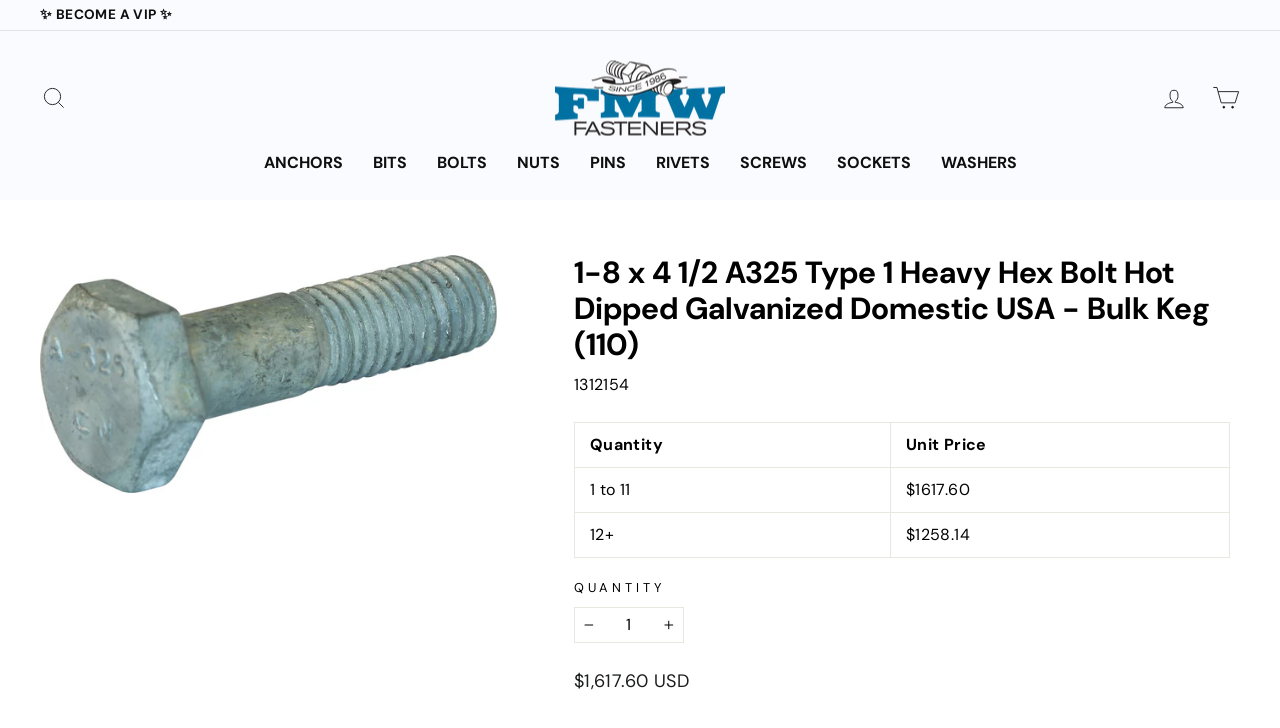

--- FILE ---
content_type: text/html; charset=utf-8
request_url: https://www.fmwfasteners.com/products/1-8-x-4-1-2-a325-type-1-heavy-hex-bolt-hot-dipped-galvanized-domestic-usa-bulk-keg-110
body_size: 45746
content:
<!doctype html>
<html class="no-js" lang="en" dir="ltr">
<head>
  <meta charset="utf-8">
  <meta http-equiv="X-UA-Compatible" content="IE=edge,chrome=1">
  <meta name="viewport" content="width=device-width,initial-scale=1">
  <meta name="theme-color" content="#ff592e">
  <link rel="canonical" href="https://www.fmwfasteners.com/products/1-8-x-4-1-2-a325-type-1-heavy-hex-bolt-hot-dipped-galvanized-domestic-usa-bulk-keg-110">
  <link rel="preconnect" href="https://cdn.shopify.com">
  <link rel="preconnect" href="https://fonts.shopifycdn.com">
  <link rel="dns-prefetch" href="https://productreviews.shopifycdn.com">
  <link rel="dns-prefetch" href="https://ajax.googleapis.com">
  <link rel="dns-prefetch" href="https://maps.googleapis.com">
  <link rel="dns-prefetch" href="https://maps.gstatic.com"><link rel="shortcut icon" href="//www.fmwfasteners.com/cdn/shop/files/favicon_32x32.jpg?v=1662167176" type="image/png" /><title>1-8 x 4 1/2 A325 Type 1 Heavy Hex Bolt Hot Dipped Galvanized Domestic 
&ndash; FMW Fasteners
</title>
<meta name="description" content="This 1-8 x 4 1/2 Type 1 Heavy Hex Bolt is ideal for structural timber connections. Hot dipped galvanization provides superior corrosion resistance. Made in USA and supplied in bulk keg of 110 pieces."><meta property="og:site_name" content="FMW Fasteners">
  <meta property="og:url" content="https://www.fmwfasteners.com/products/1-8-x-4-1-2-a325-type-1-heavy-hex-bolt-hot-dipped-galvanized-domestic-usa-bulk-keg-110">
  <meta property="og:title" content="1-8 x 4 1/2 A325 Type 1 Heavy Hex Bolt Hot Dipped Galvanized Domestic USA - Bulk Keg (110)">
  <meta property="og:type" content="product">
  <meta property="og:description" content="This 1-8 x 4 1/2 Type 1 Heavy Hex Bolt is ideal for structural timber connections. Hot dipped galvanization provides superior corrosion resistance. Made in USA and supplied in bulk keg of 110 pieces."><meta property="og:image" content="http://www.fmwfasteners.com/cdn/shop/products/A325_Hex_Bolt_Hot_Dipped_Galvanized_85cda5ef-cc44-4005-a4bd-a117bf771fa1.jpg?v=1642309923">
    <meta property="og:image:secure_url" content="https://www.fmwfasteners.com/cdn/shop/products/A325_Hex_Bolt_Hot_Dipped_Galvanized_85cda5ef-cc44-4005-a4bd-a117bf771fa1.jpg?v=1642309923">
    <meta property="og:image:width" content="1971">
    <meta property="og:image:height" content="1027"><meta name="twitter:site" content="@">
  <meta name="twitter:card" content="summary_large_image">
  <meta name="twitter:title" content="1-8 x 4 1/2 A325 Type 1 Heavy Hex Bolt Hot Dipped Galvanized Domestic USA - Bulk Keg (110)">
  <meta name="twitter:description" content="This 1-8 x 4 1/2 Type 1 Heavy Hex Bolt is ideal for structural timber connections. Hot dipped galvanization provides superior corrosion resistance. Made in USA and supplied in bulk keg of 110 pieces.">
<style data-shopify>@font-face {
  font-family: "DM Sans";
  font-weight: 700;
  font-style: normal;
  font-display: swap;
  src: url("//www.fmwfasteners.com/cdn/fonts/dm_sans/dmsans_n7.97e21d81502002291ea1de8aefb79170c6946ce5.woff2") format("woff2"),
       url("//www.fmwfasteners.com/cdn/fonts/dm_sans/dmsans_n7.af5c214f5116410ca1d53a2090665620e78e2e1b.woff") format("woff");
}

  @font-face {
  font-family: "DM Sans";
  font-weight: 400;
  font-style: normal;
  font-display: swap;
  src: url("//www.fmwfasteners.com/cdn/fonts/dm_sans/dmsans_n4.ec80bd4dd7e1a334c969c265873491ae56018d72.woff2") format("woff2"),
       url("//www.fmwfasteners.com/cdn/fonts/dm_sans/dmsans_n4.87bdd914d8a61247b911147ae68e754d695c58a6.woff") format("woff");
}


  @font-face {
  font-family: "DM Sans";
  font-weight: 600;
  font-style: normal;
  font-display: swap;
  src: url("//www.fmwfasteners.com/cdn/fonts/dm_sans/dmsans_n6.70a2453ea926d613c6a2f89af05180d14b3a7c96.woff2") format("woff2"),
       url("//www.fmwfasteners.com/cdn/fonts/dm_sans/dmsans_n6.355605667bef215872257574b57fc097044f7e20.woff") format("woff");
}

  @font-face {
  font-family: "DM Sans";
  font-weight: 400;
  font-style: italic;
  font-display: swap;
  src: url("//www.fmwfasteners.com/cdn/fonts/dm_sans/dmsans_i4.b8fe05e69ee95d5a53155c346957d8cbf5081c1a.woff2") format("woff2"),
       url("//www.fmwfasteners.com/cdn/fonts/dm_sans/dmsans_i4.403fe28ee2ea63e142575c0aa47684d65f8c23a0.woff") format("woff");
}

  @font-face {
  font-family: "DM Sans";
  font-weight: 600;
  font-style: italic;
  font-display: swap;
  src: url("//www.fmwfasteners.com/cdn/fonts/dm_sans/dmsans_i6.b7d5b35c5f29523529e1bf4a3d0de71a44a277b6.woff2") format("woff2"),
       url("//www.fmwfasteners.com/cdn/fonts/dm_sans/dmsans_i6.9b760cc5bdd17b4de2c70249ba49bd707f27a31b.woff") format("woff");
}

</style><link href="//www.fmwfasteners.com/cdn/shop/t/66/assets/theme.css?v=175586490102166084711738702927" rel="stylesheet" type="text/css" media="all" />
  <link href="//www.fmwfasteners.com/cdn/shop/t/66/assets/theme-overrides.scss?v=127691785940770173921697100556" rel="stylesheet" type="text/css" media="all" />
<style data-shopify>:root {
    --typeHeaderPrimary: "DM Sans";
    --typeHeaderFallback: sans-serif;
    --typeHeaderSize: 36px;
    --typeHeaderWeight: 700;
    --typeHeaderLineHeight: 1.2;
    --typeHeaderSpacing: 0.0em;

    --typeBasePrimary:"DM Sans";
    --typeBaseFallback:sans-serif;
    --typeBaseSize: 16px;
    --typeBaseWeight: 400;
    --typeBaseSpacing: 0.025em;
    --typeBaseLineHeight: 1.5;

    --typeCollectionTitle: 20px;

    --iconWeight: 2px;
    --iconLinecaps: miter;

    
      --buttonRadius: 0px;
    

    --colorGridOverlayOpacity: 0.1;
  }

  .placeholder-content {
    background-image: linear-gradient(100deg, #ffffff 40%, #f7f7f7 63%, #ffffff 79%);
  }</style><script>
    document.documentElement.className = document.documentElement.className.replace('no-js', 'js');

    window.theme = window.theme || {};
    theme.routes = {
      home: "/",
      cart: "/cart.js",
      cartPage: "/cart",
      cartAdd: "/cart/add.js",
      cartChange: "/cart/change.js",
      search: "/search"
    };
    theme.strings = {
      soldOut: "Sold Out",
      unavailable: "Unavailable",
      inStockLabel: "In stock",
      stockLabel: "Low stock - [count] items left",
      willNotShipUntil: "Ready to ship [date]",
      willBeInStockAfter: "Back in stock [date]",
      waitingForStock: "Inventory on the way",
      savePrice: "Save [saved_amount]",
      cartEmpty: "Your cart is currently empty.",
      cartTermsConfirmation: "You must agree with the terms and conditions of sales to check out",
      searchCollections: "Collections:",
      searchPages: "Pages:",
      searchArticles: "Articles:"
    };
    theme.settings = {
      dynamicVariantsEnable: true,
      cartType: "drawer",
      isCustomerTemplate: false,
      moneyFormat: "${{amount}}",
      saveType: "dollar",
      productImageSize: "natural",
      productImageCover: false,
      predictiveSearch: false,
      predictiveSearchType: "product,article,page,collection",
      quickView: false,
      themeName: 'Impulse',
      themeVersion: "6.1.0"
    };
  </script>

  <script>window.performance && window.performance.mark && window.performance.mark('shopify.content_for_header.start');</script><meta name="facebook-domain-verification" content="eiss7u8a8siiqtuprpvc4dw6se1kmb">
<meta id="shopify-digital-wallet" name="shopify-digital-wallet" content="/9746070/digital_wallets/dialog">
<meta name="shopify-checkout-api-token" content="5c213f6ff8f393c77855de420ae31a01">
<meta id="in-context-paypal-metadata" data-shop-id="9746070" data-venmo-supported="false" data-environment="production" data-locale="en_US" data-paypal-v4="true" data-currency="USD">
<link rel="alternate" type="application/json+oembed" href="https://www.fmwfasteners.com/products/1-8-x-4-1-2-a325-type-1-heavy-hex-bolt-hot-dipped-galvanized-domestic-usa-bulk-keg-110.oembed">
<script async="async" src="/checkouts/internal/preloads.js?locale=en-US"></script>
<link rel="preconnect" href="https://shop.app" crossorigin="anonymous">
<script async="async" src="https://shop.app/checkouts/internal/preloads.js?locale=en-US&shop_id=9746070" crossorigin="anonymous"></script>
<script id="apple-pay-shop-capabilities" type="application/json">{"shopId":9746070,"countryCode":"US","currencyCode":"USD","merchantCapabilities":["supports3DS"],"merchantId":"gid:\/\/shopify\/Shop\/9746070","merchantName":"FMW Fasteners","requiredBillingContactFields":["postalAddress","email","phone"],"requiredShippingContactFields":["postalAddress","email","phone"],"shippingType":"shipping","supportedNetworks":["visa","masterCard","amex","discover","elo","jcb"],"total":{"type":"pending","label":"FMW Fasteners","amount":"1.00"},"shopifyPaymentsEnabled":true,"supportsSubscriptions":true}</script>
<script id="shopify-features" type="application/json">{"accessToken":"5c213f6ff8f393c77855de420ae31a01","betas":["rich-media-storefront-analytics"],"domain":"www.fmwfasteners.com","predictiveSearch":true,"shopId":9746070,"locale":"en"}</script>
<script>var Shopify = Shopify || {};
Shopify.shop = "fmw-fasteners.myshopify.com";
Shopify.locale = "en";
Shopify.currency = {"active":"USD","rate":"1.0"};
Shopify.country = "US";
Shopify.theme = {"name":"Impulse | 9C - 10-11-2023 (A\/B Testing)","id":124737159249,"schema_name":"Impulse","schema_version":"6.1.0","theme_store_id":null,"role":"main"};
Shopify.theme.handle = "null";
Shopify.theme.style = {"id":null,"handle":null};
Shopify.cdnHost = "www.fmwfasteners.com/cdn";
Shopify.routes = Shopify.routes || {};
Shopify.routes.root = "/";</script>
<script type="module">!function(o){(o.Shopify=o.Shopify||{}).modules=!0}(window);</script>
<script>!function(o){function n(){var o=[];function n(){o.push(Array.prototype.slice.apply(arguments))}return n.q=o,n}var t=o.Shopify=o.Shopify||{};t.loadFeatures=n(),t.autoloadFeatures=n()}(window);</script>
<script>
  window.ShopifyPay = window.ShopifyPay || {};
  window.ShopifyPay.apiHost = "shop.app\/pay";
  window.ShopifyPay.redirectState = null;
</script>
<script id="shop-js-analytics" type="application/json">{"pageType":"product"}</script>
<script defer="defer" async type="module" src="//www.fmwfasteners.com/cdn/shopifycloud/shop-js/modules/v2/client.init-shop-cart-sync_D0dqhulL.en.esm.js"></script>
<script defer="defer" async type="module" src="//www.fmwfasteners.com/cdn/shopifycloud/shop-js/modules/v2/chunk.common_CpVO7qML.esm.js"></script>
<script type="module">
  await import("//www.fmwfasteners.com/cdn/shopifycloud/shop-js/modules/v2/client.init-shop-cart-sync_D0dqhulL.en.esm.js");
await import("//www.fmwfasteners.com/cdn/shopifycloud/shop-js/modules/v2/chunk.common_CpVO7qML.esm.js");

  window.Shopify.SignInWithShop?.initShopCartSync?.({"fedCMEnabled":true,"windoidEnabled":true});

</script>
<script>
  window.Shopify = window.Shopify || {};
  if (!window.Shopify.featureAssets) window.Shopify.featureAssets = {};
  window.Shopify.featureAssets['shop-js'] = {"shop-cart-sync":["modules/v2/client.shop-cart-sync_D9bwt38V.en.esm.js","modules/v2/chunk.common_CpVO7qML.esm.js"],"init-fed-cm":["modules/v2/client.init-fed-cm_BJ8NPuHe.en.esm.js","modules/v2/chunk.common_CpVO7qML.esm.js"],"init-shop-email-lookup-coordinator":["modules/v2/client.init-shop-email-lookup-coordinator_pVrP2-kG.en.esm.js","modules/v2/chunk.common_CpVO7qML.esm.js"],"shop-cash-offers":["modules/v2/client.shop-cash-offers_CNh7FWN-.en.esm.js","modules/v2/chunk.common_CpVO7qML.esm.js","modules/v2/chunk.modal_DKF6x0Jh.esm.js"],"init-shop-cart-sync":["modules/v2/client.init-shop-cart-sync_D0dqhulL.en.esm.js","modules/v2/chunk.common_CpVO7qML.esm.js"],"init-windoid":["modules/v2/client.init-windoid_DaoAelzT.en.esm.js","modules/v2/chunk.common_CpVO7qML.esm.js"],"shop-toast-manager":["modules/v2/client.shop-toast-manager_1DND8Tac.en.esm.js","modules/v2/chunk.common_CpVO7qML.esm.js"],"pay-button":["modules/v2/client.pay-button_CFeQi1r6.en.esm.js","modules/v2/chunk.common_CpVO7qML.esm.js"],"shop-button":["modules/v2/client.shop-button_Ca94MDdQ.en.esm.js","modules/v2/chunk.common_CpVO7qML.esm.js"],"shop-login-button":["modules/v2/client.shop-login-button_DPYNfp1Z.en.esm.js","modules/v2/chunk.common_CpVO7qML.esm.js","modules/v2/chunk.modal_DKF6x0Jh.esm.js"],"avatar":["modules/v2/client.avatar_BTnouDA3.en.esm.js"],"shop-follow-button":["modules/v2/client.shop-follow-button_BMKh4nJE.en.esm.js","modules/v2/chunk.common_CpVO7qML.esm.js","modules/v2/chunk.modal_DKF6x0Jh.esm.js"],"init-customer-accounts-sign-up":["modules/v2/client.init-customer-accounts-sign-up_CJXi5kRN.en.esm.js","modules/v2/client.shop-login-button_DPYNfp1Z.en.esm.js","modules/v2/chunk.common_CpVO7qML.esm.js","modules/v2/chunk.modal_DKF6x0Jh.esm.js"],"init-shop-for-new-customer-accounts":["modules/v2/client.init-shop-for-new-customer-accounts_BoBxkgWu.en.esm.js","modules/v2/client.shop-login-button_DPYNfp1Z.en.esm.js","modules/v2/chunk.common_CpVO7qML.esm.js","modules/v2/chunk.modal_DKF6x0Jh.esm.js"],"init-customer-accounts":["modules/v2/client.init-customer-accounts_DCuDTzpR.en.esm.js","modules/v2/client.shop-login-button_DPYNfp1Z.en.esm.js","modules/v2/chunk.common_CpVO7qML.esm.js","modules/v2/chunk.modal_DKF6x0Jh.esm.js"],"checkout-modal":["modules/v2/client.checkout-modal_U_3e4VxF.en.esm.js","modules/v2/chunk.common_CpVO7qML.esm.js","modules/v2/chunk.modal_DKF6x0Jh.esm.js"],"lead-capture":["modules/v2/client.lead-capture_DEgn0Z8u.en.esm.js","modules/v2/chunk.common_CpVO7qML.esm.js","modules/v2/chunk.modal_DKF6x0Jh.esm.js"],"shop-login":["modules/v2/client.shop-login_CoM5QKZ_.en.esm.js","modules/v2/chunk.common_CpVO7qML.esm.js","modules/v2/chunk.modal_DKF6x0Jh.esm.js"],"payment-terms":["modules/v2/client.payment-terms_BmrqWn8r.en.esm.js","modules/v2/chunk.common_CpVO7qML.esm.js","modules/v2/chunk.modal_DKF6x0Jh.esm.js"]};
</script>
<script>(function() {
  var isLoaded = false;
  function asyncLoad() {
    if (isLoaded) return;
    isLoaded = true;
    var urls = ["https:\/\/js.smile.io\/v1\/smile-shopify.js?shop=fmw-fasteners.myshopify.com","https:\/\/cdn.hextom.com\/js\/freeshippingbar.js?shop=fmw-fasteners.myshopify.com"];
    for (var i = 0; i < urls.length; i++) {
      var s = document.createElement('script');
      s.type = 'text/javascript';
      s.async = true;
      s.src = urls[i];
      var x = document.getElementsByTagName('script')[0];
      x.parentNode.insertBefore(s, x);
    }
  };
  if(window.attachEvent) {
    window.attachEvent('onload', asyncLoad);
  } else {
    window.addEventListener('load', asyncLoad, false);
  }
})();</script>
<script id="__st">var __st={"a":9746070,"offset":-21600,"reqid":"2fee6c67-24e8-4746-959a-98f24abfc62d-1763895584","pageurl":"www.fmwfasteners.com\/products\/1-8-x-4-1-2-a325-type-1-heavy-hex-bolt-hot-dipped-galvanized-domestic-usa-bulk-keg-110","u":"d1e248e7734d","p":"product","rtyp":"product","rid":6767685206097};</script>
<script>window.ShopifyPaypalV4VisibilityTracking = true;</script>
<script id="captcha-bootstrap">!function(){'use strict';const t='contact',e='account',n='new_comment',o=[[t,t],['blogs',n],['comments',n],[t,'customer']],c=[[e,'customer_login'],[e,'guest_login'],[e,'recover_customer_password'],[e,'create_customer']],r=t=>t.map((([t,e])=>`form[action*='/${t}']:not([data-nocaptcha='true']) input[name='form_type'][value='${e}']`)).join(','),a=t=>()=>t?[...document.querySelectorAll(t)].map((t=>t.form)):[];function s(){const t=[...o],e=r(t);return a(e)}const i='password',u='form_key',d=['recaptcha-v3-token','g-recaptcha-response','h-captcha-response',i],f=()=>{try{return window.sessionStorage}catch{return}},m='__shopify_v',_=t=>t.elements[u];function p(t,e,n=!1){try{const o=window.sessionStorage,c=JSON.parse(o.getItem(e)),{data:r}=function(t){const{data:e,action:n}=t;return t[m]||n?{data:e,action:n}:{data:t,action:n}}(c);for(const[e,n]of Object.entries(r))t.elements[e]&&(t.elements[e].value=n);n&&o.removeItem(e)}catch(o){console.error('form repopulation failed',{error:o})}}const l='form_type',E='cptcha';function T(t){t.dataset[E]=!0}const w=window,h=w.document,L='Shopify',v='ce_forms',y='captcha';let A=!1;((t,e)=>{const n=(g='f06e6c50-85a8-45c8-87d0-21a2b65856fe',I='https://cdn.shopify.com/shopifycloud/storefront-forms-hcaptcha/ce_storefront_forms_captcha_hcaptcha.v1.5.2.iife.js',D={infoText:'Protected by hCaptcha',privacyText:'Privacy',termsText:'Terms'},(t,e,n)=>{const o=w[L][v],c=o.bindForm;if(c)return c(t,g,e,D).then(n);var r;o.q.push([[t,g,e,D],n]),r=I,A||(h.body.append(Object.assign(h.createElement('script'),{id:'captcha-provider',async:!0,src:r})),A=!0)});var g,I,D;w[L]=w[L]||{},w[L][v]=w[L][v]||{},w[L][v].q=[],w[L][y]=w[L][y]||{},w[L][y].protect=function(t,e){n(t,void 0,e),T(t)},Object.freeze(w[L][y]),function(t,e,n,w,h,L){const[v,y,A,g]=function(t,e,n){const i=e?o:[],u=t?c:[],d=[...i,...u],f=r(d),m=r(i),_=r(d.filter((([t,e])=>n.includes(e))));return[a(f),a(m),a(_),s()]}(w,h,L),I=t=>{const e=t.target;return e instanceof HTMLFormElement?e:e&&e.form},D=t=>v().includes(t);t.addEventListener('submit',(t=>{const e=I(t);if(!e)return;const n=D(e)&&!e.dataset.hcaptchaBound&&!e.dataset.recaptchaBound,o=_(e),c=g().includes(e)&&(!o||!o.value);(n||c)&&t.preventDefault(),c&&!n&&(function(t){try{if(!f())return;!function(t){const e=f();if(!e)return;const n=_(t);if(!n)return;const o=n.value;o&&e.removeItem(o)}(t);const e=Array.from(Array(32),(()=>Math.random().toString(36)[2])).join('');!function(t,e){_(t)||t.append(Object.assign(document.createElement('input'),{type:'hidden',name:u})),t.elements[u].value=e}(t,e),function(t,e){const n=f();if(!n)return;const o=[...t.querySelectorAll(`input[type='${i}']`)].map((({name:t})=>t)),c=[...d,...o],r={};for(const[a,s]of new FormData(t).entries())c.includes(a)||(r[a]=s);n.setItem(e,JSON.stringify({[m]:1,action:t.action,data:r}))}(t,e)}catch(e){console.error('failed to persist form',e)}}(e),e.submit())}));const S=(t,e)=>{t&&!t.dataset[E]&&(n(t,e.some((e=>e===t))),T(t))};for(const o of['focusin','change'])t.addEventListener(o,(t=>{const e=I(t);D(e)&&S(e,y())}));const B=e.get('form_key'),M=e.get(l),P=B&&M;t.addEventListener('DOMContentLoaded',(()=>{const t=y();if(P)for(const e of t)e.elements[l].value===M&&p(e,B);[...new Set([...A(),...v().filter((t=>'true'===t.dataset.shopifyCaptcha))])].forEach((e=>S(e,t)))}))}(h,new URLSearchParams(w.location.search),n,t,e,['guest_login'])})(!0,!0)}();</script>
<script integrity="sha256-52AcMU7V7pcBOXWImdc/TAGTFKeNjmkeM1Pvks/DTgc=" data-source-attribution="shopify.loadfeatures" defer="defer" src="//www.fmwfasteners.com/cdn/shopifycloud/storefront/assets/storefront/load_feature-81c60534.js" crossorigin="anonymous"></script>
<script crossorigin="anonymous" defer="defer" src="//www.fmwfasteners.com/cdn/shopifycloud/storefront/assets/shopify_pay/storefront-65b4c6d7.js?v=20250812"></script>
<script data-source-attribution="shopify.dynamic_checkout.dynamic.init">var Shopify=Shopify||{};Shopify.PaymentButton=Shopify.PaymentButton||{isStorefrontPortableWallets:!0,init:function(){window.Shopify.PaymentButton.init=function(){};var t=document.createElement("script");t.src="https://www.fmwfasteners.com/cdn/shopifycloud/portable-wallets/latest/portable-wallets.en.js",t.type="module",document.head.appendChild(t)}};
</script>
<script data-source-attribution="shopify.dynamic_checkout.buyer_consent">
  function portableWalletsHideBuyerConsent(e){var t=document.getElementById("shopify-buyer-consent"),n=document.getElementById("shopify-subscription-policy-button");t&&n&&(t.classList.add("hidden"),t.setAttribute("aria-hidden","true"),n.removeEventListener("click",e))}function portableWalletsShowBuyerConsent(e){var t=document.getElementById("shopify-buyer-consent"),n=document.getElementById("shopify-subscription-policy-button");t&&n&&(t.classList.remove("hidden"),t.removeAttribute("aria-hidden"),n.addEventListener("click",e))}window.Shopify?.PaymentButton&&(window.Shopify.PaymentButton.hideBuyerConsent=portableWalletsHideBuyerConsent,window.Shopify.PaymentButton.showBuyerConsent=portableWalletsShowBuyerConsent);
</script>
<script data-source-attribution="shopify.dynamic_checkout.cart.bootstrap">document.addEventListener("DOMContentLoaded",(function(){function t(){return document.querySelector("shopify-accelerated-checkout-cart, shopify-accelerated-checkout")}if(t())Shopify.PaymentButton.init();else{new MutationObserver((function(e,n){t()&&(Shopify.PaymentButton.init(),n.disconnect())})).observe(document.body,{childList:!0,subtree:!0})}}));
</script>
<link id="shopify-accelerated-checkout-styles" rel="stylesheet" media="screen" href="https://www.fmwfasteners.com/cdn/shopifycloud/portable-wallets/latest/accelerated-checkout-backwards-compat.css" crossorigin="anonymous">
<style id="shopify-accelerated-checkout-cart">
        #shopify-buyer-consent {
  margin-top: 1em;
  display: inline-block;
  width: 100%;
}

#shopify-buyer-consent.hidden {
  display: none;
}

#shopify-subscription-policy-button {
  background: none;
  border: none;
  padding: 0;
  text-decoration: underline;
  font-size: inherit;
  cursor: pointer;
}

#shopify-subscription-policy-button::before {
  box-shadow: none;
}

      </style>

<script>window.performance && window.performance.mark && window.performance.mark('shopify.content_for_header.end');</script>
  <meta name="facebook-domain-verification" content="3ihimhgdodeblycps3b6jjw5d0j94q" />

  <script src="//www.fmwfasteners.com/cdn/shop/t/66/assets/vendor-scripts-v11.js" defer="defer"></script><script src="https://cdnjs.cloudflare.com/ajax/libs/jquery/3.6.0/jquery.min.js" defer="defer"></script>
  <script src="https://cdnjs.cloudflare.com/ajax/libs/shopify-cartjs/1.1.0/cart.min.js" defer="defer"></script>
  <script src="//www.fmwfasteners.com/cdn/shop/t/66/assets/theme.js?v=12199942109142245301697100556" defer="defer"></script>

        <!-- BEGIN app block: shopify://apps/judge-me-reviews/blocks/judgeme_core/61ccd3b1-a9f2-4160-9fe9-4fec8413e5d8 --><!-- Start of Judge.me Core -->




<link rel="dns-prefetch" href="https://cdnwidget.judge.me">
<link rel="dns-prefetch" href="https://cdn.judge.me">
<link rel="dns-prefetch" href="https://cdn1.judge.me">
<link rel="dns-prefetch" href="https://api.judge.me">

<script data-cfasync='false' class='jdgm-settings-script'>window.jdgmSettings={"pagination":5,"disable_web_reviews":true,"badge_no_review_text":"No reviews","badge_n_reviews_text":"{{ n }} review/reviews","badge_star_color":"#000000","hide_badge_preview_if_no_reviews":true,"badge_hide_text":false,"enforce_center_preview_badge":false,"widget_title":"Customer Reviews","widget_open_form_text":"Write a review","widget_close_form_text":"Cancel review","widget_refresh_page_text":"Refresh page","widget_summary_text":"Based on {{ number_of_reviews }} review/reviews","widget_no_review_text":"Be the first to write a review","widget_name_field_text":"Display name","widget_verified_name_field_text":"Verified Name (public)","widget_name_placeholder_text":"Display name","widget_required_field_error_text":"This field is required.","widget_email_field_text":"Email address","widget_verified_email_field_text":"Verified Email (private, can not be edited)","widget_email_placeholder_text":"Your email address","widget_email_field_error_text":"Please enter a valid email address.","widget_rating_field_text":"Rating","widget_review_title_field_text":"Review Title","widget_review_title_placeholder_text":"Give your review a title","widget_review_body_field_text":"Review content","widget_review_body_placeholder_text":"Start writing here...","widget_pictures_field_text":"Picture/Video (optional)","widget_submit_review_text":"Submit Review","widget_submit_verified_review_text":"Submit Verified Review","widget_submit_success_msg_with_auto_publish":"Thank you! Please refresh the page in a few moments to see your review. You can remove or edit your review by logging into \u003ca href='https://judge.me/login' target='_blank' rel='nofollow noopener'\u003eJudge.me\u003c/a\u003e","widget_submit_success_msg_no_auto_publish":"Thank you! Your review will be published as soon as it is approved by the shop admin. You can remove or edit your review by logging into \u003ca href='https://judge.me/login' target='_blank' rel='nofollow noopener'\u003eJudge.me\u003c/a\u003e","widget_show_default_reviews_out_of_total_text":"Showing {{ n_reviews_shown }} out of {{ n_reviews }} reviews.","widget_show_all_link_text":"Show all","widget_show_less_link_text":"Show less","widget_author_said_text":"{{ reviewer_name }} said:","widget_days_text":"{{ n }} days ago","widget_weeks_text":"{{ n }} week/weeks ago","widget_months_text":"{{ n }} month/months ago","widget_years_text":"{{ n }} year/years ago","widget_yesterday_text":"Yesterday","widget_today_text":"Today","widget_replied_text":"\u003e\u003e {{ shop_name }} replied:","widget_read_more_text":"Read more","widget_rating_filter_see_all_text":"See all reviews","widget_sorting_most_recent_text":"Most Recent","widget_sorting_highest_rating_text":"Highest Rating","widget_sorting_lowest_rating_text":"Lowest Rating","widget_sorting_with_pictures_text":"Only Pictures","widget_sorting_most_helpful_text":"Most Helpful","widget_open_question_form_text":"Ask a question","widget_reviews_subtab_text":"Reviews","widget_questions_subtab_text":"Questions","widget_question_label_text":"Question","widget_answer_label_text":"Answer","widget_question_placeholder_text":"Write your question here","widget_submit_question_text":"Submit Question","widget_question_submit_success_text":"Thank you for your question! We will notify you once it gets answered.","widget_star_color":"#000000","verified_badge_text":"Verified","verified_badge_placement":"left-of-reviewer-name","widget_hide_border":false,"widget_social_share":false,"widget_thumb":false,"widget_review_location_show":false,"widget_location_format":"country_iso_code","all_reviews_include_out_of_store_products":true,"all_reviews_out_of_store_text":"(out of store)","all_reviews_product_name_prefix_text":"about","enable_review_pictures":false,"enable_question_anwser":false,"widget_theme":"align","widget_product_reviews_subtab_text":"Product Reviews","widget_shop_reviews_subtab_text":"Shop Reviews","widget_write_a_store_review_text":"Write a Store Review","widget_other_languages_heading":"Reviews in Other Languages","widget_translate_review_text":"Translate review to {{ language }}","widget_translating_review_text":"Translating...","widget_show_original_translation_text":"Show original ({{ language }})","widget_translate_review_failed_text":"Review couldn't be translated.","widget_translate_review_retry_text":"Retry","widget_translate_review_try_again_later_text":"Try again later","widget_sorting_pictures_first_text":"Pictures First","floating_tab_button_name":"★ Reviews","floating_tab_title":"Let customers speak for us","floating_tab_url":"","floating_tab_url_enabled":false,"all_reviews_text_badge_text":"Customers rate us {{ shop.metafields.judgeme.all_reviews_rating | round: 1 }}/5 based on {{ shop.metafields.judgeme.all_reviews_count }} reviews.","all_reviews_text_badge_text_branded_style":"{{ shop.metafields.judgeme.all_reviews_rating | round: 1 }} out of 5 stars based on {{ shop.metafields.judgeme.all_reviews_count }} reviews","show_stars_for_all_reviews_text_badge":true,"all_reviews_text_badge_url":"","featured_carousel_title":"Our Customers Love Us","featured_carousel_count_text":"see all {{ n }} reviews","featured_carousel_add_link_to_all_reviews_page":true,"featured_carousel_url":"/pages/reviews","featured_carousel_show_images":false,"featured_carousel_autoslide_interval":0,"featured_carousel_arrows_on_the_sides":true,"featured_carousel_width":100,"featured_carousel_arrow_color":"#156ba8","verified_count_badge_url":"","widget_star_use_custom_color":true,"picture_reminder_submit_button":"Upload Pictures","widget_sorting_videos_first_text":"Videos First","widget_review_pending_text":"Pending","featured_carousel_items_for_large_screen":5,"remove_microdata_snippet":true,"preview_badge_no_question_text":"No questions","preview_badge_n_question_text":"{{ number_of_questions }} question/questions","remove_judgeme_branding":true,"widget_search_bar_placeholder":"Search reviews","widget_sorting_verified_only_text":"Verified only","featured_carousel_theme":"compact","featured_carousel_show_date":true,"featured_carousel_more_reviews_button_text":"Read more reviews","featured_carousel_view_product_button_text":"View product","all_reviews_page_load_more_text":"Load More Reviews","widget_public_name_text":"displayed publicly like","default_reviewer_name_has_non_latin":true,"widget_reviewer_anonymous":"Anonymous","medals_widget_title":"Judge.me Review Medals","widget_invalid_yt_video_url_error_text":"Not a YouTube video URL","widget_max_length_field_error_text":"Please enter no more than {0} characters.","widget_verified_by_shop_text":"Verified by Shop","widget_load_with_code_splitting":true,"widget_ugc_title":"Made by us, Shared by you","widget_ugc_subtitle":"Tag us to see your picture featured in our page","widget_ugc_primary_button_text":"Buy Now","widget_ugc_secondary_button_text":"Load More","widget_ugc_reviews_button_text":"View Reviews","widget_rating_metafield_value_type":true,"widget_primary_color":"#000000","widget_summary_average_rating_text":"{{ average_rating }} out of 5","widget_media_grid_title":"Customer photos \u0026 videos","widget_media_grid_see_more_text":"See more","widget_verified_by_judgeme_text":"Verified by Judge.me","widget_verified_by_judgeme_text_in_store_medals":"Verified by Judge.me","widget_media_field_exceed_quantity_message":"Sorry, we can only accept {{ max_media }} for one review.","widget_media_field_exceed_limit_message":"{{ file_name }} is too large, please select a {{ media_type }} less than {{ size_limit }}MB.","widget_review_submitted_text":"Review Submitted!","widget_question_submitted_text":"Question Submitted!","widget_close_form_text_question":"Cancel","widget_write_your_answer_here_text":"Write your answer here","widget_enabled_branded_link":true,"widget_show_collected_by_judgeme":true,"widget_collected_by_judgeme_text":"collected by Judge.me","widget_load_more_text":"Load More","widget_full_review_text":"Full Review","widget_read_more_reviews_text":"Read More Reviews","widget_read_questions_text":"Read Questions","widget_questions_and_answers_text":"Questions \u0026 Answers","widget_verified_by_text":"Verified by","widget_verified_text":"Verified","widget_number_of_reviews_text":"{{ number_of_reviews }} reviews","widget_back_button_text":"Back","widget_next_button_text":"Next","widget_custom_forms_filter_button":"Filters","custom_forms_style":"vertical","how_reviews_are_collected":"How reviews are collected?","widget_gdpr_statement":"How we use your data: We'll only contact you about the review you left, and only if necessary. By submitting your review, you agree to Judge.me's \u003ca href='https://judge.me/terms' target='_blank' rel='nofollow noopener'\u003eterms\u003c/a\u003e, \u003ca href='https://judge.me/privacy' target='_blank' rel='nofollow noopener'\u003eprivacy\u003c/a\u003e and \u003ca href='https://judge.me/content-policy' target='_blank' rel='nofollow noopener'\u003econtent\u003c/a\u003e policies.","review_snippet_widget_round_border_style":true,"review_snippet_widget_card_color":"#FFFFFF","review_snippet_widget_slider_arrows_background_color":"#FFFFFF","review_snippet_widget_slider_arrows_color":"#000000","review_snippet_widget_star_color":"#108474","all_reviews_product_variant_label_text":"Variant: ","widget_show_verified_branding":true,"redirect_reviewers_invited_via_email":"review_widget","review_content_screen_title_text":"How would you rate this product?","review_content_introduction_text":"We would love it if you would share a bit about your experience.","one_star_review_guidance_text":"Poor","five_star_review_guidance_text":"Great","customer_information_screen_title_text":"About you","customer_information_introduction_text":"Please tell us more about you.","custom_questions_screen_title_text":"Your experience in more detail","custom_questions_introduction_text":"Here are a few questions to help us understand more about your experience.","review_submitted_screen_title_text":"Thanks for your review!","review_submitted_screen_thank_you_text":"We are processing it and it will appear on the store soon.","review_submitted_screen_email_verification_text":"Please confirm your email by clicking the link we just sent you. This helps us keep reviews authentic.","review_submitted_request_store_review_text":"Would you like to share your experience of shopping with us?","review_submitted_review_other_products_text":"Would you like to review these products?","store_review_screen_title_text":"Would you like to share your experience of shopping with us?","store_review_introduction_text":"We value your feedback and use it to improve. Please share any thoughts or suggestions you have.","reviewer_media_screen_title_picture_text":"Share a picture","reviewer_media_introduction_picture_text":"Upload a photo to support your review.","reviewer_media_screen_title_video_text":"Share a video","reviewer_media_introduction_video_text":"Upload a video to support your review.","reviewer_media_screen_title_picture_or_video_text":"Share a picture or video","reviewer_media_introduction_picture_or_video_text":"Upload a photo or video to support your review.","reviewer_media_youtube_url_text":"Paste your Youtube URL here","advanced_settings_next_step_button_text":"Next","advanced_settings_close_review_button_text":"Close","write_review_flow_required_text":"Required","write_review_flow_privacy_message_text":"We respect your privacy.","write_review_flow_anonymous_text":"Post review as anonymous","write_review_flow_visibility_text":"This won't be visible to other customers.","write_review_flow_multiple_selection_help_text":"Select as many as you like","write_review_flow_single_selection_help_text":"Select one option","write_review_flow_required_field_error_text":"This field is required","write_review_flow_invalid_email_error_text":"Please enter a valid email address","write_review_flow_max_length_error_text":"Max. {{ max_length }} characters.","write_review_flow_media_upload_text":"\u003cb\u003eClick to upload\u003c/b\u003e or drag and drop","write_review_flow_gdpr_statement":"We'll only contact you about your review if necessary. By submitting your review, you agree to our \u003ca href='https://judge.me/terms' target='_blank' rel='nofollow noopener'\u003eterms and conditions\u003c/a\u003e and \u003ca href='https://judge.me/privacy' target='_blank' rel='nofollow noopener'\u003eprivacy policy\u003c/a\u003e.","transparency_badges_collected_via_store_invite_text":"Review collected via store invitation","transparency_badges_from_another_provider_text":"Review collected from another provider","transparency_badges_collected_from_store_visitor_text":"Review collected from a store visitor","transparency_badges_written_in_google_text":"Review written in Google","transparency_badges_written_in_etsy_text":"Review written in Etsy","transparency_badges_written_in_shop_app_text":"Review written in Shop App","transparency_badges_earned_reward_text":"Review earned a reward for future purchase","review_widget_review_word_singular":"Review","review_widget_review_word_plural":"Reviews","platform":"shopify","branding_url":"https://app.judge.me/reviews/stores/www.fmwfasteners.com","branding_text":"Powered by Judge.me","locale":"en","reply_name":"FMW Fasteners","widget_version":"3.0","footer":true,"autopublish":true,"review_dates":true,"enable_custom_form":false,"shop_use_review_site":true,"shop_locale":"en","enable_multi_locales_translations":true,"show_review_title_input":true,"review_verification_email_status":"never","can_be_branded":true,"reply_name_text":"FMW Fasteners"};</script> <style class='jdgm-settings-style'>.jdgm-xx{left:0}:root{--jdgm-primary-color: #000;--jdgm-secondary-color: rgba(0,0,0,0.1);--jdgm-star-color: #000;--jdgm-write-review-text-color: white;--jdgm-write-review-bg-color: #000000;--jdgm-paginate-color: #000;--jdgm-border-radius: 0;--jdgm-reviewer-name-color: #000000}.jdgm-histogram__bar-content{background-color:#000}.jdgm-rev[data-verified-buyer=true] .jdgm-rev__icon.jdgm-rev__icon:after,.jdgm-rev__buyer-badge.jdgm-rev__buyer-badge{color:white;background-color:#000}.jdgm-review-widget--small .jdgm-gallery.jdgm-gallery .jdgm-gallery__thumbnail-link:nth-child(8) .jdgm-gallery__thumbnail-wrapper.jdgm-gallery__thumbnail-wrapper:before{content:"See more"}@media only screen and (min-width: 768px){.jdgm-gallery.jdgm-gallery .jdgm-gallery__thumbnail-link:nth-child(8) .jdgm-gallery__thumbnail-wrapper.jdgm-gallery__thumbnail-wrapper:before{content:"See more"}}.jdgm-preview-badge .jdgm-star.jdgm-star{color:#000000}.jdgm-widget .jdgm-write-rev-link{display:none}.jdgm-widget .jdgm-rev-widg[data-number-of-reviews='0']{display:none}.jdgm-prev-badge[data-average-rating='0.00']{display:none !important}.jdgm-author-all-initials{display:none !important}.jdgm-author-last-initial{display:none !important}.jdgm-rev-widg__title{visibility:hidden}.jdgm-rev-widg__summary-text{visibility:hidden}.jdgm-prev-badge__text{visibility:hidden}.jdgm-rev__prod-link-prefix:before{content:'about'}.jdgm-rev__variant-label:before{content:'Variant: '}.jdgm-rev__out-of-store-text:before{content:'(out of store)'}@media only screen and (min-width: 768px){.jdgm-rev__pics .jdgm-rev_all-rev-page-picture-separator,.jdgm-rev__pics .jdgm-rev__product-picture{display:none}}@media only screen and (max-width: 768px){.jdgm-rev__pics .jdgm-rev_all-rev-page-picture-separator,.jdgm-rev__pics .jdgm-rev__product-picture{display:none}}.jdgm-preview-badge[data-template="product"]{display:none !important}.jdgm-preview-badge[data-template="collection"]{display:none !important}.jdgm-preview-badge[data-template="index"]{display:none !important}.jdgm-review-widget[data-from-snippet="true"]{display:none !important}.jdgm-verified-count-badget[data-from-snippet="true"]{display:none !important}.jdgm-carousel-wrapper[data-from-snippet="true"]{display:none !important}.jdgm-all-reviews-text[data-from-snippet="true"]{display:none !important}.jdgm-medals-section[data-from-snippet="true"]{display:none !important}.jdgm-ugc-media-wrapper[data-from-snippet="true"]{display:none !important}.jdgm-review-snippet-widget .jdgm-rev-snippet-widget__cards-container .jdgm-rev-snippet-card{border-radius:8px;background:#fff}.jdgm-review-snippet-widget .jdgm-rev-snippet-widget__cards-container .jdgm-rev-snippet-card__rev-rating .jdgm-star{color:#108474}.jdgm-review-snippet-widget .jdgm-rev-snippet-widget__prev-btn,.jdgm-review-snippet-widget .jdgm-rev-snippet-widget__next-btn{border-radius:50%;background:#fff}.jdgm-review-snippet-widget .jdgm-rev-snippet-widget__prev-btn>svg,.jdgm-review-snippet-widget .jdgm-rev-snippet-widget__next-btn>svg{fill:#000}.jdgm-full-rev-modal.rev-snippet-widget .jm-mfp-container .jm-mfp-content,.jdgm-full-rev-modal.rev-snippet-widget .jm-mfp-container .jdgm-full-rev__icon,.jdgm-full-rev-modal.rev-snippet-widget .jm-mfp-container .jdgm-full-rev__pic-img,.jdgm-full-rev-modal.rev-snippet-widget .jm-mfp-container .jdgm-full-rev__reply{border-radius:8px}.jdgm-full-rev-modal.rev-snippet-widget .jm-mfp-container .jdgm-full-rev[data-verified-buyer="true"] .jdgm-full-rev__icon::after{border-radius:8px}.jdgm-full-rev-modal.rev-snippet-widget .jm-mfp-container .jdgm-full-rev .jdgm-rev__buyer-badge{border-radius:calc( 8px / 2 )}.jdgm-full-rev-modal.rev-snippet-widget .jm-mfp-container .jdgm-full-rev .jdgm-full-rev__replier::before{content:'FMW Fasteners'}.jdgm-full-rev-modal.rev-snippet-widget .jm-mfp-container .jdgm-full-rev .jdgm-full-rev__product-button{border-radius:calc( 8px * 6 )}
</style> <style class='jdgm-settings-style'></style> <link id="judgeme_widget_align_css" rel="stylesheet" type="text/css" media="nope!" onload="this.media='all'" href="https://cdnwidget.judge.me/widget_v3/theme/align.css">

  
  
  
  <style class='jdgm-miracle-styles'>
  @-webkit-keyframes jdgm-spin{0%{-webkit-transform:rotate(0deg);-ms-transform:rotate(0deg);transform:rotate(0deg)}100%{-webkit-transform:rotate(359deg);-ms-transform:rotate(359deg);transform:rotate(359deg)}}@keyframes jdgm-spin{0%{-webkit-transform:rotate(0deg);-ms-transform:rotate(0deg);transform:rotate(0deg)}100%{-webkit-transform:rotate(359deg);-ms-transform:rotate(359deg);transform:rotate(359deg)}}@font-face{font-family:'JudgemeStar';src:url("[data-uri]") format("woff");font-weight:normal;font-style:normal}.jdgm-star{font-family:'JudgemeStar';display:inline !important;text-decoration:none !important;padding:0 4px 0 0 !important;margin:0 !important;font-weight:bold;opacity:1;-webkit-font-smoothing:antialiased;-moz-osx-font-smoothing:grayscale}.jdgm-star:hover{opacity:1}.jdgm-star:last-of-type{padding:0 !important}.jdgm-star.jdgm--on:before{content:"\e000"}.jdgm-star.jdgm--off:before{content:"\e001"}.jdgm-star.jdgm--half:before{content:"\e002"}.jdgm-widget *{margin:0;line-height:1.4;-webkit-box-sizing:border-box;-moz-box-sizing:border-box;box-sizing:border-box;-webkit-overflow-scrolling:touch}.jdgm-hidden{display:none !important;visibility:hidden !important}.jdgm-temp-hidden{display:none}.jdgm-spinner{width:40px;height:40px;margin:auto;border-radius:50%;border-top:2px solid #eee;border-right:2px solid #eee;border-bottom:2px solid #eee;border-left:2px solid #ccc;-webkit-animation:jdgm-spin 0.8s infinite linear;animation:jdgm-spin 0.8s infinite linear}.jdgm-prev-badge{display:block !important}

</style>


  
  
   


<script data-cfasync='false' class='jdgm-script'>
!function(e){window.jdgm=window.jdgm||{},jdgm.CDN_HOST="https://cdnwidget.judge.me/",jdgm.API_HOST="https://api.judge.me/",jdgm.CDN_BASE_URL="https://cdn.shopify.com/extensions/019aa746-a0e8-7052-b09b-ca194bc11f29/judgeme-extensions-231/assets/",
jdgm.docReady=function(d){(e.attachEvent?"complete"===e.readyState:"loading"!==e.readyState)?
setTimeout(d,0):e.addEventListener("DOMContentLoaded",d)},jdgm.loadCSS=function(d,t,o,a){
!o&&jdgm.loadCSS.requestedUrls.indexOf(d)>=0||(jdgm.loadCSS.requestedUrls.push(d),
(a=e.createElement("link")).rel="stylesheet",a.class="jdgm-stylesheet",a.media="nope!",
a.href=d,a.onload=function(){this.media="all",t&&setTimeout(t)},e.body.appendChild(a))},
jdgm.loadCSS.requestedUrls=[],jdgm.loadJS=function(e,d){var t=new XMLHttpRequest;
t.onreadystatechange=function(){4===t.readyState&&(Function(t.response)(),d&&d(t.response))},
t.open("GET",e),t.send()},jdgm.docReady((function(){(window.jdgmLoadCSS||e.querySelectorAll(
".jdgm-widget, .jdgm-all-reviews-page").length>0)&&(jdgmSettings.widget_load_with_code_splitting?
parseFloat(jdgmSettings.widget_version)>=3?jdgm.loadCSS(jdgm.CDN_HOST+"widget_v3/base.css"):
jdgm.loadCSS(jdgm.CDN_HOST+"widget/base.css"):jdgm.loadCSS(jdgm.CDN_HOST+"shopify_v2.css"),
jdgm.loadJS(jdgm.CDN_HOST+"loader.js"))}))}(document);
</script>
<noscript><link rel="stylesheet" type="text/css" media="all" href="https://cdnwidget.judge.me/shopify_v2.css"></noscript>

<!-- BEGIN app snippet: theme_fix_tags --><script>
  (function() {
    var jdgmThemeFixes = null;
    if (!jdgmThemeFixes) return;
    var thisThemeFix = jdgmThemeFixes[Shopify.theme.id];
    if (!thisThemeFix) return;

    if (thisThemeFix.html) {
      document.addEventListener("DOMContentLoaded", function() {
        var htmlDiv = document.createElement('div');
        htmlDiv.classList.add('jdgm-theme-fix-html');
        htmlDiv.innerHTML = thisThemeFix.html;
        document.body.append(htmlDiv);
      });
    };

    if (thisThemeFix.css) {
      var styleTag = document.createElement('style');
      styleTag.classList.add('jdgm-theme-fix-style');
      styleTag.innerHTML = thisThemeFix.css;
      document.head.append(styleTag);
    };

    if (thisThemeFix.js) {
      var scriptTag = document.createElement('script');
      scriptTag.classList.add('jdgm-theme-fix-script');
      scriptTag.innerHTML = thisThemeFix.js;
      document.head.append(scriptTag);
    };
  })();
</script>
<!-- END app snippet -->
<!-- End of Judge.me Core -->



<!-- END app block --><script src="https://cdn.shopify.com/extensions/019aa6da-7a97-7c43-96ef-4bb0f59b1bbd/smile-shopify-app-extensions-250/assets/smile-loader.js" type="text/javascript" defer="defer"></script>
<script src="https://cdn.shopify.com/extensions/019aa746-a0e8-7052-b09b-ca194bc11f29/judgeme-extensions-231/assets/loader.js" type="text/javascript" defer="defer"></script>
<link href="https://monorail-edge.shopifysvc.com" rel="dns-prefetch">
<script>(function(){if ("sendBeacon" in navigator && "performance" in window) {try {var session_token_from_headers = performance.getEntriesByType('navigation')[0].serverTiming.find(x => x.name == '_s').description;} catch {var session_token_from_headers = undefined;}var session_cookie_matches = document.cookie.match(/_shopify_s=([^;]*)/);var session_token_from_cookie = session_cookie_matches && session_cookie_matches.length === 2 ? session_cookie_matches[1] : "";var session_token = session_token_from_headers || session_token_from_cookie || "";function handle_abandonment_event(e) {var entries = performance.getEntries().filter(function(entry) {return /monorail-edge.shopifysvc.com/.test(entry.name);});if (!window.abandonment_tracked && entries.length === 0) {window.abandonment_tracked = true;var currentMs = Date.now();var navigation_start = performance.timing.navigationStart;var payload = {shop_id: 9746070,url: window.location.href,navigation_start,duration: currentMs - navigation_start,session_token,page_type: "product"};window.navigator.sendBeacon("https://monorail-edge.shopifysvc.com/v1/produce", JSON.stringify({schema_id: "online_store_buyer_site_abandonment/1.1",payload: payload,metadata: {event_created_at_ms: currentMs,event_sent_at_ms: currentMs}}));}}window.addEventListener('pagehide', handle_abandonment_event);}}());</script>
<script id="web-pixels-manager-setup">(function e(e,d,r,n,o){if(void 0===o&&(o={}),!Boolean(null===(a=null===(i=window.Shopify)||void 0===i?void 0:i.analytics)||void 0===a?void 0:a.replayQueue)){var i,a;window.Shopify=window.Shopify||{};var t=window.Shopify;t.analytics=t.analytics||{};var s=t.analytics;s.replayQueue=[],s.publish=function(e,d,r){return s.replayQueue.push([e,d,r]),!0};try{self.performance.mark("wpm:start")}catch(e){}var l=function(){var e={modern:/Edge?\/(1{2}[4-9]|1[2-9]\d|[2-9]\d{2}|\d{4,})\.\d+(\.\d+|)|Firefox\/(1{2}[4-9]|1[2-9]\d|[2-9]\d{2}|\d{4,})\.\d+(\.\d+|)|Chrom(ium|e)\/(9{2}|\d{3,})\.\d+(\.\d+|)|(Maci|X1{2}).+ Version\/(15\.\d+|(1[6-9]|[2-9]\d|\d{3,})\.\d+)([,.]\d+|)( \(\w+\)|)( Mobile\/\w+|) Safari\/|Chrome.+OPR\/(9{2}|\d{3,})\.\d+\.\d+|(CPU[ +]OS|iPhone[ +]OS|CPU[ +]iPhone|CPU IPhone OS|CPU iPad OS)[ +]+(15[._]\d+|(1[6-9]|[2-9]\d|\d{3,})[._]\d+)([._]\d+|)|Android:?[ /-](13[3-9]|1[4-9]\d|[2-9]\d{2}|\d{4,})(\.\d+|)(\.\d+|)|Android.+Firefox\/(13[5-9]|1[4-9]\d|[2-9]\d{2}|\d{4,})\.\d+(\.\d+|)|Android.+Chrom(ium|e)\/(13[3-9]|1[4-9]\d|[2-9]\d{2}|\d{4,})\.\d+(\.\d+|)|SamsungBrowser\/([2-9]\d|\d{3,})\.\d+/,legacy:/Edge?\/(1[6-9]|[2-9]\d|\d{3,})\.\d+(\.\d+|)|Firefox\/(5[4-9]|[6-9]\d|\d{3,})\.\d+(\.\d+|)|Chrom(ium|e)\/(5[1-9]|[6-9]\d|\d{3,})\.\d+(\.\d+|)([\d.]+$|.*Safari\/(?![\d.]+ Edge\/[\d.]+$))|(Maci|X1{2}).+ Version\/(10\.\d+|(1[1-9]|[2-9]\d|\d{3,})\.\d+)([,.]\d+|)( \(\w+\)|)( Mobile\/\w+|) Safari\/|Chrome.+OPR\/(3[89]|[4-9]\d|\d{3,})\.\d+\.\d+|(CPU[ +]OS|iPhone[ +]OS|CPU[ +]iPhone|CPU IPhone OS|CPU iPad OS)[ +]+(10[._]\d+|(1[1-9]|[2-9]\d|\d{3,})[._]\d+)([._]\d+|)|Android:?[ /-](13[3-9]|1[4-9]\d|[2-9]\d{2}|\d{4,})(\.\d+|)(\.\d+|)|Mobile Safari.+OPR\/([89]\d|\d{3,})\.\d+\.\d+|Android.+Firefox\/(13[5-9]|1[4-9]\d|[2-9]\d{2}|\d{4,})\.\d+(\.\d+|)|Android.+Chrom(ium|e)\/(13[3-9]|1[4-9]\d|[2-9]\d{2}|\d{4,})\.\d+(\.\d+|)|Android.+(UC? ?Browser|UCWEB|U3)[ /]?(15\.([5-9]|\d{2,})|(1[6-9]|[2-9]\d|\d{3,})\.\d+)\.\d+|SamsungBrowser\/(5\.\d+|([6-9]|\d{2,})\.\d+)|Android.+MQ{2}Browser\/(14(\.(9|\d{2,})|)|(1[5-9]|[2-9]\d|\d{3,})(\.\d+|))(\.\d+|)|K[Aa][Ii]OS\/(3\.\d+|([4-9]|\d{2,})\.\d+)(\.\d+|)/},d=e.modern,r=e.legacy,n=navigator.userAgent;return n.match(d)?"modern":n.match(r)?"legacy":"unknown"}(),u="modern"===l?"modern":"legacy",c=(null!=n?n:{modern:"",legacy:""})[u],f=function(e){return[e.baseUrl,"/wpm","/b",e.hashVersion,"modern"===e.buildTarget?"m":"l",".js"].join("")}({baseUrl:d,hashVersion:r,buildTarget:u}),m=function(e){var d=e.version,r=e.bundleTarget,n=e.surface,o=e.pageUrl,i=e.monorailEndpoint;return{emit:function(e){var a=e.status,t=e.errorMsg,s=(new Date).getTime(),l=JSON.stringify({metadata:{event_sent_at_ms:s},events:[{schema_id:"web_pixels_manager_load/3.1",payload:{version:d,bundle_target:r,page_url:o,status:a,surface:n,error_msg:t},metadata:{event_created_at_ms:s}}]});if(!i)return console&&console.warn&&console.warn("[Web Pixels Manager] No Monorail endpoint provided, skipping logging."),!1;try{return self.navigator.sendBeacon.bind(self.navigator)(i,l)}catch(e){}var u=new XMLHttpRequest;try{return u.open("POST",i,!0),u.setRequestHeader("Content-Type","text/plain"),u.send(l),!0}catch(e){return console&&console.warn&&console.warn("[Web Pixels Manager] Got an unhandled error while logging to Monorail."),!1}}}}({version:r,bundleTarget:l,surface:e.surface,pageUrl:self.location.href,monorailEndpoint:e.monorailEndpoint});try{o.browserTarget=l,function(e){var d=e.src,r=e.async,n=void 0===r||r,o=e.onload,i=e.onerror,a=e.sri,t=e.scriptDataAttributes,s=void 0===t?{}:t,l=document.createElement("script"),u=document.querySelector("head"),c=document.querySelector("body");if(l.async=n,l.src=d,a&&(l.integrity=a,l.crossOrigin="anonymous"),s)for(var f in s)if(Object.prototype.hasOwnProperty.call(s,f))try{l.dataset[f]=s[f]}catch(e){}if(o&&l.addEventListener("load",o),i&&l.addEventListener("error",i),u)u.appendChild(l);else{if(!c)throw new Error("Did not find a head or body element to append the script");c.appendChild(l)}}({src:f,async:!0,onload:function(){if(!function(){var e,d;return Boolean(null===(d=null===(e=window.Shopify)||void 0===e?void 0:e.analytics)||void 0===d?void 0:d.initialized)}()){var d=window.webPixelsManager.init(e)||void 0;if(d){var r=window.Shopify.analytics;r.replayQueue.forEach((function(e){var r=e[0],n=e[1],o=e[2];d.publishCustomEvent(r,n,o)})),r.replayQueue=[],r.publish=d.publishCustomEvent,r.visitor=d.visitor,r.initialized=!0}}},onerror:function(){return m.emit({status:"failed",errorMsg:"".concat(f," has failed to load")})},sri:function(e){var d=/^sha384-[A-Za-z0-9+/=]+$/;return"string"==typeof e&&d.test(e)}(c)?c:"",scriptDataAttributes:o}),m.emit({status:"loading"})}catch(e){m.emit({status:"failed",errorMsg:(null==e?void 0:e.message)||"Unknown error"})}}})({shopId: 9746070,storefrontBaseUrl: "https://www.fmwfasteners.com",extensionsBaseUrl: "https://extensions.shopifycdn.com/cdn/shopifycloud/web-pixels-manager",monorailEndpoint: "https://monorail-edge.shopifysvc.com/unstable/produce_batch",surface: "storefront-renderer",enabledBetaFlags: ["2dca8a86"],webPixelsConfigList: [{"id":"887193681","configuration":"{\"webPixelName\":\"Judge.me\"}","eventPayloadVersion":"v1","runtimeContext":"STRICT","scriptVersion":"34ad157958823915625854214640f0bf","type":"APP","apiClientId":683015,"privacyPurposes":["ANALYTICS"],"dataSharingAdjustments":{"protectedCustomerApprovalScopes":["read_customer_email","read_customer_name","read_customer_personal_data","read_customer_phone"]}},{"id":"800260177","configuration":"{\"pixel_id\":\"709962388144280\",\"pixel_type\":\"facebook_pixel\"}","eventPayloadVersion":"v1","runtimeContext":"OPEN","scriptVersion":"ca16bc87fe92b6042fbaa3acc2fbdaa6","type":"APP","apiClientId":2329312,"privacyPurposes":["ANALYTICS","MARKETING","SALE_OF_DATA"],"dataSharingAdjustments":{"protectedCustomerApprovalScopes":["read_customer_address","read_customer_email","read_customer_name","read_customer_personal_data","read_customer_phone"]}},{"id":"421331025","configuration":"{\"config\":\"{\\\"google_tag_ids\\\":[\\\"G-RPNGLS6WYW\\\",\\\"GT-WRFXFSVK\\\"],\\\"target_country\\\":\\\"US\\\",\\\"gtag_events\\\":[{\\\"type\\\":\\\"search\\\",\\\"action_label\\\":\\\"G-RPNGLS6WYW\\\"},{\\\"type\\\":\\\"begin_checkout\\\",\\\"action_label\\\":\\\"G-RPNGLS6WYW\\\"},{\\\"type\\\":\\\"view_item\\\",\\\"action_label\\\":[\\\"G-RPNGLS6WYW\\\",\\\"MC-7FJ7T7SMMP\\\"]},{\\\"type\\\":\\\"purchase\\\",\\\"action_label\\\":[\\\"G-RPNGLS6WYW\\\",\\\"MC-7FJ7T7SMMP\\\"]},{\\\"type\\\":\\\"page_view\\\",\\\"action_label\\\":[\\\"G-RPNGLS6WYW\\\",\\\"MC-7FJ7T7SMMP\\\"]},{\\\"type\\\":\\\"add_payment_info\\\",\\\"action_label\\\":\\\"G-RPNGLS6WYW\\\"},{\\\"type\\\":\\\"add_to_cart\\\",\\\"action_label\\\":\\\"G-RPNGLS6WYW\\\"}],\\\"enable_monitoring_mode\\\":false}\"}","eventPayloadVersion":"v1","runtimeContext":"OPEN","scriptVersion":"b2a88bafab3e21179ed38636efcd8a93","type":"APP","apiClientId":1780363,"privacyPurposes":[],"dataSharingAdjustments":{"protectedCustomerApprovalScopes":["read_customer_address","read_customer_email","read_customer_name","read_customer_personal_data","read_customer_phone"]}},{"id":"46858321","eventPayloadVersion":"1","runtimeContext":"LAX","scriptVersion":"1","type":"CUSTOM","privacyPurposes":[],"name":"MVR - Pixels"},{"id":"57376849","eventPayloadVersion":"v1","runtimeContext":"LAX","scriptVersion":"1","type":"CUSTOM","privacyPurposes":["MARKETING"],"name":"Meta pixel (migrated)"},{"id":"shopify-app-pixel","configuration":"{}","eventPayloadVersion":"v1","runtimeContext":"STRICT","scriptVersion":"0450","apiClientId":"shopify-pixel","type":"APP","privacyPurposes":["ANALYTICS","MARKETING"]},{"id":"shopify-custom-pixel","eventPayloadVersion":"v1","runtimeContext":"LAX","scriptVersion":"0450","apiClientId":"shopify-pixel","type":"CUSTOM","privacyPurposes":["ANALYTICS","MARKETING"]}],isMerchantRequest: false,initData: {"shop":{"name":"FMW Fasteners","paymentSettings":{"currencyCode":"USD"},"myshopifyDomain":"fmw-fasteners.myshopify.com","countryCode":"US","storefrontUrl":"https:\/\/www.fmwfasteners.com"},"customer":null,"cart":null,"checkout":null,"productVariants":[{"price":{"amount":1617.6,"currencyCode":"USD"},"product":{"title":"1-8 x 4 1\/2 A325 Type 1 Heavy Hex Bolt Hot Dipped Galvanized Domestic USA - Bulk Keg (110)","vendor":"Brighton-Best International","id":"6767685206097","untranslatedTitle":"1-8 x 4 1\/2 A325 Type 1 Heavy Hex Bolt Hot Dipped Galvanized Domestic USA - Bulk Keg (110)","url":"\/products\/1-8-x-4-1-2-a325-type-1-heavy-hex-bolt-hot-dipped-galvanized-domestic-usa-bulk-keg-110","type":""},"id":"39717436162129","image":{"src":"\/\/www.fmwfasteners.com\/cdn\/shop\/products\/A325_Hex_Bolt_Hot_Dipped_Galvanized_85cda5ef-cc44-4005-a4bd-a117bf771fa1.jpg?v=1642309923"},"sku":"1312154","title":"Default Title","untranslatedTitle":"Default Title"}],"purchasingCompany":null},},"https://www.fmwfasteners.com/cdn","ae1676cfwd2530674p4253c800m34e853cb",{"modern":"","legacy":""},{"shopId":"9746070","storefrontBaseUrl":"https:\/\/www.fmwfasteners.com","extensionBaseUrl":"https:\/\/extensions.shopifycdn.com\/cdn\/shopifycloud\/web-pixels-manager","surface":"storefront-renderer","enabledBetaFlags":"[\"2dca8a86\"]","isMerchantRequest":"false","hashVersion":"ae1676cfwd2530674p4253c800m34e853cb","publish":"custom","events":"[[\"page_viewed\",{}],[\"product_viewed\",{\"productVariant\":{\"price\":{\"amount\":1617.6,\"currencyCode\":\"USD\"},\"product\":{\"title\":\"1-8 x 4 1\/2 A325 Type 1 Heavy Hex Bolt Hot Dipped Galvanized Domestic USA - Bulk Keg (110)\",\"vendor\":\"Brighton-Best International\",\"id\":\"6767685206097\",\"untranslatedTitle\":\"1-8 x 4 1\/2 A325 Type 1 Heavy Hex Bolt Hot Dipped Galvanized Domestic USA - Bulk Keg (110)\",\"url\":\"\/products\/1-8-x-4-1-2-a325-type-1-heavy-hex-bolt-hot-dipped-galvanized-domestic-usa-bulk-keg-110\",\"type\":\"\"},\"id\":\"39717436162129\",\"image\":{\"src\":\"\/\/www.fmwfasteners.com\/cdn\/shop\/products\/A325_Hex_Bolt_Hot_Dipped_Galvanized_85cda5ef-cc44-4005-a4bd-a117bf771fa1.jpg?v=1642309923\"},\"sku\":\"1312154\",\"title\":\"Default Title\",\"untranslatedTitle\":\"Default Title\"}}]]"});</script><script>
  window.ShopifyAnalytics = window.ShopifyAnalytics || {};
  window.ShopifyAnalytics.meta = window.ShopifyAnalytics.meta || {};
  window.ShopifyAnalytics.meta.currency = 'USD';
  var meta = {"product":{"id":6767685206097,"gid":"gid:\/\/shopify\/Product\/6767685206097","vendor":"Brighton-Best International","type":"","variants":[{"id":39717436162129,"price":161760,"name":"1-8 x 4 1\/2 A325 Type 1 Heavy Hex Bolt Hot Dipped Galvanized Domestic USA - Bulk Keg (110)","public_title":null,"sku":"1312154"}],"remote":false},"page":{"pageType":"product","resourceType":"product","resourceId":6767685206097}};
  for (var attr in meta) {
    window.ShopifyAnalytics.meta[attr] = meta[attr];
  }
</script>
<script class="analytics">
  (function () {
    var customDocumentWrite = function(content) {
      var jquery = null;

      if (window.jQuery) {
        jquery = window.jQuery;
      } else if (window.Checkout && window.Checkout.$) {
        jquery = window.Checkout.$;
      }

      if (jquery) {
        jquery('body').append(content);
      }
    };

    var hasLoggedConversion = function(token) {
      if (token) {
        return document.cookie.indexOf('loggedConversion=' + token) !== -1;
      }
      return false;
    }

    var setCookieIfConversion = function(token) {
      if (token) {
        var twoMonthsFromNow = new Date(Date.now());
        twoMonthsFromNow.setMonth(twoMonthsFromNow.getMonth() + 2);

        document.cookie = 'loggedConversion=' + token + '; expires=' + twoMonthsFromNow;
      }
    }

    var trekkie = window.ShopifyAnalytics.lib = window.trekkie = window.trekkie || [];
    if (trekkie.integrations) {
      return;
    }
    trekkie.methods = [
      'identify',
      'page',
      'ready',
      'track',
      'trackForm',
      'trackLink'
    ];
    trekkie.factory = function(method) {
      return function() {
        var args = Array.prototype.slice.call(arguments);
        args.unshift(method);
        trekkie.push(args);
        return trekkie;
      };
    };
    for (var i = 0; i < trekkie.methods.length; i++) {
      var key = trekkie.methods[i];
      trekkie[key] = trekkie.factory(key);
    }
    trekkie.load = function(config) {
      trekkie.config = config || {};
      trekkie.config.initialDocumentCookie = document.cookie;
      var first = document.getElementsByTagName('script')[0];
      var script = document.createElement('script');
      script.type = 'text/javascript';
      script.onerror = function(e) {
        var scriptFallback = document.createElement('script');
        scriptFallback.type = 'text/javascript';
        scriptFallback.onerror = function(error) {
                var Monorail = {
      produce: function produce(monorailDomain, schemaId, payload) {
        var currentMs = new Date().getTime();
        var event = {
          schema_id: schemaId,
          payload: payload,
          metadata: {
            event_created_at_ms: currentMs,
            event_sent_at_ms: currentMs
          }
        };
        return Monorail.sendRequest("https://" + monorailDomain + "/v1/produce", JSON.stringify(event));
      },
      sendRequest: function sendRequest(endpointUrl, payload) {
        // Try the sendBeacon API
        if (window && window.navigator && typeof window.navigator.sendBeacon === 'function' && typeof window.Blob === 'function' && !Monorail.isIos12()) {
          var blobData = new window.Blob([payload], {
            type: 'text/plain'
          });

          if (window.navigator.sendBeacon(endpointUrl, blobData)) {
            return true;
          } // sendBeacon was not successful

        } // XHR beacon

        var xhr = new XMLHttpRequest();

        try {
          xhr.open('POST', endpointUrl);
          xhr.setRequestHeader('Content-Type', 'text/plain');
          xhr.send(payload);
        } catch (e) {
          console.log(e);
        }

        return false;
      },
      isIos12: function isIos12() {
        return window.navigator.userAgent.lastIndexOf('iPhone; CPU iPhone OS 12_') !== -1 || window.navigator.userAgent.lastIndexOf('iPad; CPU OS 12_') !== -1;
      }
    };
    Monorail.produce('monorail-edge.shopifysvc.com',
      'trekkie_storefront_load_errors/1.1',
      {shop_id: 9746070,
      theme_id: 124737159249,
      app_name: "storefront",
      context_url: window.location.href,
      source_url: "//www.fmwfasteners.com/cdn/s/trekkie.storefront.3c703df509f0f96f3237c9daa54e2777acf1a1dd.min.js"});

        };
        scriptFallback.async = true;
        scriptFallback.src = '//www.fmwfasteners.com/cdn/s/trekkie.storefront.3c703df509f0f96f3237c9daa54e2777acf1a1dd.min.js';
        first.parentNode.insertBefore(scriptFallback, first);
      };
      script.async = true;
      script.src = '//www.fmwfasteners.com/cdn/s/trekkie.storefront.3c703df509f0f96f3237c9daa54e2777acf1a1dd.min.js';
      first.parentNode.insertBefore(script, first);
    };
    trekkie.load(
      {"Trekkie":{"appName":"storefront","development":false,"defaultAttributes":{"shopId":9746070,"isMerchantRequest":null,"themeId":124737159249,"themeCityHash":"7772513448382645069","contentLanguage":"en","currency":"USD","eventMetadataId":"2bfa3d77-59bb-4717-8c80-800bf1febf82"},"isServerSideCookieWritingEnabled":true,"monorailRegion":"shop_domain","enabledBetaFlags":["f0df213a"]},"Session Attribution":{},"S2S":{"facebookCapiEnabled":true,"source":"trekkie-storefront-renderer","apiClientId":580111}}
    );

    var loaded = false;
    trekkie.ready(function() {
      if (loaded) return;
      loaded = true;

      window.ShopifyAnalytics.lib = window.trekkie;

      var originalDocumentWrite = document.write;
      document.write = customDocumentWrite;
      try { window.ShopifyAnalytics.merchantGoogleAnalytics.call(this); } catch(error) {};
      document.write = originalDocumentWrite;

      window.ShopifyAnalytics.lib.page(null,{"pageType":"product","resourceType":"product","resourceId":6767685206097,"shopifyEmitted":true});

      var match = window.location.pathname.match(/checkouts\/(.+)\/(thank_you|post_purchase)/)
      var token = match? match[1]: undefined;
      if (!hasLoggedConversion(token)) {
        setCookieIfConversion(token);
        window.ShopifyAnalytics.lib.track("Viewed Product",{"currency":"USD","variantId":39717436162129,"productId":6767685206097,"productGid":"gid:\/\/shopify\/Product\/6767685206097","name":"1-8 x 4 1\/2 A325 Type 1 Heavy Hex Bolt Hot Dipped Galvanized Domestic USA - Bulk Keg (110)","price":"1617.60","sku":"1312154","brand":"Brighton-Best International","variant":null,"category":"","nonInteraction":true,"remote":false},undefined,undefined,{"shopifyEmitted":true});
      window.ShopifyAnalytics.lib.track("monorail:\/\/trekkie_storefront_viewed_product\/1.1",{"currency":"USD","variantId":39717436162129,"productId":6767685206097,"productGid":"gid:\/\/shopify\/Product\/6767685206097","name":"1-8 x 4 1\/2 A325 Type 1 Heavy Hex Bolt Hot Dipped Galvanized Domestic USA - Bulk Keg (110)","price":"1617.60","sku":"1312154","brand":"Brighton-Best International","variant":null,"category":"","nonInteraction":true,"remote":false,"referer":"https:\/\/www.fmwfasteners.com\/products\/1-8-x-4-1-2-a325-type-1-heavy-hex-bolt-hot-dipped-galvanized-domestic-usa-bulk-keg-110"});
      }
    });


        var eventsListenerScript = document.createElement('script');
        eventsListenerScript.async = true;
        eventsListenerScript.src = "//www.fmwfasteners.com/cdn/shopifycloud/storefront/assets/shop_events_listener-3da45d37.js";
        document.getElementsByTagName('head')[0].appendChild(eventsListenerScript);

})();</script>
<script
  defer
  src="https://www.fmwfasteners.com/cdn/shopifycloud/perf-kit/shopify-perf-kit-2.1.2.min.js"
  data-application="storefront-renderer"
  data-shop-id="9746070"
  data-render-region="gcp-us-central1"
  data-page-type="product"
  data-theme-instance-id="124737159249"
  data-theme-name="Impulse"
  data-theme-version="6.1.0"
  data-monorail-region="shop_domain"
  data-resource-timing-sampling-rate="10"
  data-shs="true"
  data-shs-beacon="true"
  data-shs-export-with-fetch="true"
  data-shs-logs-sample-rate="1"
></script>
</head>

<body class="template-product" data-center-text="false" data-button_style="square" data-type_header_capitalize="false" data-type_headers_align_text="true" data-type_product_capitalize="true" data-swatch_style="round" >

  <a class="in-page-link visually-hidden skip-link" href="#MainContent">Skip to content</a>

  <div id="PageContainer" class="page-container">
    <div class="transition-body"><div id="shopify-section-header" class="shopify-section">

<div id="NavDrawer" class="drawer drawer--left">
  <div class="drawer__contents">
    <div class="drawer__fixed-header">
      <div class="drawer__header appear-animation appear-delay-1">
        <div class="h2 drawer__title"></div>
        <div class="drawer__close">
          <button type="button" class="drawer__close-button js-drawer-close">
            <svg aria-hidden="true" focusable="false" role="presentation" class="icon icon-close" viewBox="0 0 64 64"><path d="M19 17.61l27.12 27.13m0-27.12L19 44.74"/></svg>
            <span class="icon__fallback-text">Close menu</span>
          </button>
        </div>
      </div>
    </div>
    <div class="drawer__scrollable">
      <ul class="mobile-nav mobile-nav--heading-style" role="navigation" aria-label="Primary"><li class="mobile-nav__item appear-animation appear-delay-2"><div class="mobile-nav__has-sublist"><a href="/collections/anchor-products"
                    class="mobile-nav__link mobile-nav__link--top-level"
                    id="Label-collections-anchor-products1"
                    >
                    Anchors
                  </a>
                  <div class="mobile-nav__toggle">
                    <button type="button"
                      aria-controls="Linklist-collections-anchor-products1"
                      aria-labelledby="Label-collections-anchor-products1"
                      class="collapsible-trigger collapsible--auto-height"><span class="collapsible-trigger__icon collapsible-trigger__icon--open" role="presentation">
  <svg aria-hidden="true" focusable="false" role="presentation" class="icon icon--wide icon-chevron-down" viewBox="0 0 28 16"><path d="M1.57 1.59l12.76 12.77L27.1 1.59" stroke-width="2" stroke="#000" fill="none" fill-rule="evenodd"/></svg>
</span>
</button>
                  </div></div><div id="Linklist-collections-anchor-products1"
                class="mobile-nav__sublist collapsible-content collapsible-content--all"
                >
                <div class="collapsible-content__inner">
                  <ul class="mobile-nav__sublist"><li class="mobile-nav__item">
                        <div class="mobile-nav__child-item"><a href="/collections/concrete-anchors"
                              class="mobile-nav__link"
                              id="Sublabel-collections-concrete-anchors1"
                              >
                              Concrete Anchors
                            </a><button type="button"
                              aria-controls="Sublinklist-collections-anchor-products1-collections-concrete-anchors1"
                              aria-labelledby="Sublabel-collections-concrete-anchors1"
                              class="collapsible-trigger"><span class="collapsible-trigger__icon collapsible-trigger__icon--circle collapsible-trigger__icon--open" role="presentation">
  <svg aria-hidden="true" focusable="false" role="presentation" class="icon icon--wide icon-chevron-down" viewBox="0 0 28 16"><path d="M1.57 1.59l12.76 12.77L27.1 1.59" stroke-width="2" stroke="#000" fill="none" fill-rule="evenodd"/></svg>
</span>
</button></div><div
                            id="Sublinklist-collections-anchor-products1-collections-concrete-anchors1"
                            aria-labelledby="Sublabel-collections-concrete-anchors1"
                            class="mobile-nav__sublist collapsible-content collapsible-content--all"
                            >
                            <div class="collapsible-content__inner">
                              <ul class="mobile-nav__grandchildlist"><li class="mobile-nav__item">
                                    <a href="/collections/adhesive-anchors" class="mobile-nav__link">
                                      Adhesive Anchors
                                    </a>
                                  </li><li class="mobile-nav__item">
                                    <a href="/collections/concrete-screw-anchors" class="mobile-nav__link">
                                      Concrete Screw Anchors
                                    </a>
                                  </li><li class="mobile-nav__item">
                                    <a href="/collections/drop-in-anchors" class="mobile-nav__link">
                                      Drop-In Anchors
                                    </a>
                                  </li><li class="mobile-nav__item">
                                    <a href="/collections/lag-shields" class="mobile-nav__link">
                                      Lag Shields
                                    </a>
                                  </li><li class="mobile-nav__item">
                                    <a href="/collections/sleeve-anchors" class="mobile-nav__link">
                                      Sleeve Anchors
                                    </a>
                                  </li><li class="mobile-nav__item">
                                    <a href="/collections/spike-impact-anchors" class="mobile-nav__link">
                                      Spike Impact Anchors
                                    </a>
                                  </li><li class="mobile-nav__item">
                                    <a href="/collections/split-drive-anchors" class="mobile-nav__link">
                                      Split Drive Anchors
                                    </a>
                                  </li><li class="mobile-nav__item">
                                    <a href="/collections/wedge-anchors" class="mobile-nav__link">
                                      Wedge Anchors
                                    </a>
                                  </li></ul>
                            </div>
                          </div></li><li class="mobile-nav__item">
                        <div class="mobile-nav__child-item"><a href="/collections/multi-purpose-anchors"
                              class="mobile-nav__link"
                              id="Sublabel-collections-multi-purpose-anchors2"
                              >
                              Multi-Purpose Anchors
                            </a><button type="button"
                              aria-controls="Sublinklist-collections-anchor-products1-collections-multi-purpose-anchors2"
                              aria-labelledby="Sublabel-collections-multi-purpose-anchors2"
                              class="collapsible-trigger"><span class="collapsible-trigger__icon collapsible-trigger__icon--circle collapsible-trigger__icon--open" role="presentation">
  <svg aria-hidden="true" focusable="false" role="presentation" class="icon icon--wide icon-chevron-down" viewBox="0 0 28 16"><path d="M1.57 1.59l12.76 12.77L27.1 1.59" stroke-width="2" stroke="#000" fill="none" fill-rule="evenodd"/></svg>
</span>
</button></div><div
                            id="Sublinklist-collections-anchor-products1-collections-multi-purpose-anchors2"
                            aria-labelledby="Sublabel-collections-multi-purpose-anchors2"
                            class="mobile-nav__sublist collapsible-content collapsible-content--all"
                            >
                            <div class="collapsible-content__inner">
                              <ul class="mobile-nav__grandchildlist"><li class="mobile-nav__item">
                                    <a href="/collections/alligator-anchors" class="mobile-nav__link">
                                      Alligator Anchors
                                    </a>
                                  </li><li class="mobile-nav__item">
                                    <a href="/collections/cable-ties" class="mobile-nav__link">
                                      Cable Ties
                                    </a>
                                  </li><li class="mobile-nav__item">
                                    <a href="/collections/hex-draw-bolts" class="mobile-nav__link">
                                      Hex Draw Bolts
                                    </a>
                                  </li><li class="mobile-nav__item">
                                    <a href="/collections/nail-in-anchors" class="mobile-nav__link">
                                      Nail-In Anchors
                                    </a>
                                  </li><li class="mobile-nav__item">
                                    <a href="/collections/wall-dog-light-duty-anchors" class="mobile-nav__link">
                                      Wall Dog Light Duty Anchors
                                    </a>
                                  </li></ul>
                            </div>
                          </div></li><li class="mobile-nav__item">
                        <div class="mobile-nav__child-item"><a href="/collections/wall-anchors"
                              class="mobile-nav__link"
                              id="Sublabel-collections-wall-anchors3"
                              >
                              Wall Anchors
                            </a><button type="button"
                              aria-controls="Sublinklist-collections-anchor-products1-collections-wall-anchors3"
                              aria-labelledby="Sublabel-collections-wall-anchors3"
                              class="collapsible-trigger"><span class="collapsible-trigger__icon collapsible-trigger__icon--circle collapsible-trigger__icon--open" role="presentation">
  <svg aria-hidden="true" focusable="false" role="presentation" class="icon icon--wide icon-chevron-down" viewBox="0 0 28 16"><path d="M1.57 1.59l12.76 12.77L27.1 1.59" stroke-width="2" stroke="#000" fill="none" fill-rule="evenodd"/></svg>
</span>
</button></div><div
                            id="Sublinklist-collections-anchor-products1-collections-wall-anchors3"
                            aria-labelledby="Sublabel-collections-wall-anchors3"
                            class="mobile-nav__sublist collapsible-content collapsible-content--all"
                            >
                            <div class="collapsible-content__inner">
                              <ul class="mobile-nav__grandchildlist"><li class="mobile-nav__item">
                                    <a href="/collections/hollow-wall-anchors" class="mobile-nav__link">
                                      Drywall Anchors
                                    </a>
                                  </li><li class="mobile-nav__item">
                                    <a href="/collections/plastic-screw-anchors" class="mobile-nav__link">
                                      Plastic Screw Anchors
                                    </a>
                                  </li><li class="mobile-nav__item">
                                    <a href="/collections/snaptoggle-heavy-duty-toggle-bolts" class="mobile-nav__link">
                                      SNAPTOGGLE® Toggle Bolts
                                    </a>
                                  </li><li class="mobile-nav__item">
                                    <a href="/collections/toggle-bolts" class="mobile-nav__link">
                                      Toggle Bolts
                                    </a>
                                  </li><li class="mobile-nav__item">
                                    <a href="/collections/toggle-wings" class="mobile-nav__link">
                                      Toggle Wings
                                    </a>
                                  </li></ul>
                            </div>
                          </div></li></ul>
                </div>
              </div></li><li class="mobile-nav__item appear-animation appear-delay-3"><div class="mobile-nav__has-sublist"><a href="/collections/drill-bits-and-insert-bits"
                    class="mobile-nav__link mobile-nav__link--top-level"
                    id="Label-collections-drill-bits-and-insert-bits2"
                    >
                    Bits
                  </a>
                  <div class="mobile-nav__toggle">
                    <button type="button"
                      aria-controls="Linklist-collections-drill-bits-and-insert-bits2"
                      aria-labelledby="Label-collections-drill-bits-and-insert-bits2"
                      class="collapsible-trigger collapsible--auto-height"><span class="collapsible-trigger__icon collapsible-trigger__icon--open" role="presentation">
  <svg aria-hidden="true" focusable="false" role="presentation" class="icon icon--wide icon-chevron-down" viewBox="0 0 28 16"><path d="M1.57 1.59l12.76 12.77L27.1 1.59" stroke-width="2" stroke="#000" fill="none" fill-rule="evenodd"/></svg>
</span>
</button>
                  </div></div><div id="Linklist-collections-drill-bits-and-insert-bits2"
                class="mobile-nav__sublist collapsible-content collapsible-content--all"
                >
                <div class="collapsible-content__inner">
                  <ul class="mobile-nav__sublist"><li class="mobile-nav__item">
                        <div class="mobile-nav__child-item"><a href="/collections/cutters"
                              class="mobile-nav__link"
                              id="Sublabel-collections-cutters1"
                              >
                              Cutters
                            </a><button type="button"
                              aria-controls="Sublinklist-collections-drill-bits-and-insert-bits2-collections-cutters1"
                              aria-labelledby="Sublabel-collections-cutters1"
                              class="collapsible-trigger"><span class="collapsible-trigger__icon collapsible-trigger__icon--circle collapsible-trigger__icon--open" role="presentation">
  <svg aria-hidden="true" focusable="false" role="presentation" class="icon icon--wide icon-chevron-down" viewBox="0 0 28 16"><path d="M1.57 1.59l12.76 12.77L27.1 1.59" stroke-width="2" stroke="#000" fill="none" fill-rule="evenodd"/></svg>
</span>
</button></div><div
                            id="Sublinklist-collections-drill-bits-and-insert-bits2-collections-cutters1"
                            aria-labelledby="Sublabel-collections-cutters1"
                            class="mobile-nav__sublist collapsible-content collapsible-content--all"
                            >
                            <div class="collapsible-content__inner">
                              <ul class="mobile-nav__grandchildlist"><li class="mobile-nav__item">
                                    <a href="/collections/annular-cutters" class="mobile-nav__link">
                                      Annular Cutters
                                    </a>
                                  </li><li class="mobile-nav__item">
                                    <a href="/collections/hole-cutters" class="mobile-nav__link">
                                      Hole Cutters
                                    </a>
                                  </li><li class="mobile-nav__item">
                                    <a href="/collections/pilot-drills" class="mobile-nav__link">
                                      Pilot Drills
                                    </a>
                                  </li></ul>
                            </div>
                          </div></li><li class="mobile-nav__item">
                        <div class="mobile-nav__child-item"><a href="/collections/drill-bits-and-insert-bits"
                              class="mobile-nav__link"
                              id="Sublabel-collections-drill-bits-and-insert-bits2"
                              >
                              Drill Bits
                            </a><button type="button"
                              aria-controls="Sublinklist-collections-drill-bits-and-insert-bits2-collections-drill-bits-and-insert-bits2"
                              aria-labelledby="Sublabel-collections-drill-bits-and-insert-bits2"
                              class="collapsible-trigger"><span class="collapsible-trigger__icon collapsible-trigger__icon--circle collapsible-trigger__icon--open" role="presentation">
  <svg aria-hidden="true" focusable="false" role="presentation" class="icon icon--wide icon-chevron-down" viewBox="0 0 28 16"><path d="M1.57 1.59l12.76 12.77L27.1 1.59" stroke-width="2" stroke="#000" fill="none" fill-rule="evenodd"/></svg>
</span>
</button></div><div
                            id="Sublinklist-collections-drill-bits-and-insert-bits2-collections-drill-bits-and-insert-bits2"
                            aria-labelledby="Sublabel-collections-drill-bits-and-insert-bits2"
                            class="mobile-nav__sublist collapsible-content collapsible-content--all"
                            >
                            <div class="collapsible-content__inner">
                              <ul class="mobile-nav__grandchildlist"><li class="mobile-nav__item">
                                    <a href="/collections/auger-wood-drill-bits" class="mobile-nav__link">
                                      Auger Wood Drill Bits
                                    </a>
                                  </li><li class="mobile-nav__item">
                                    <a href="/collections/carbide-tipped-drill-bits" class="mobile-nav__link">
                                      Carbide Tipped Drill Bits
                                    </a>
                                  </li><li class="mobile-nav__item">
                                    <a href="/collections/hex-shank-drill-bits" class="mobile-nav__link">
                                      Hex Shank Drill Bits
                                    </a>
                                  </li><li class="mobile-nav__item">
                                    <a href="/collections/high-speed-drill-bits" class="mobile-nav__link">
                                      High Speed Drill Bits
                                    </a>
                                  </li><li class="mobile-nav__item">
                                    <a href="/collections/reduced-shank-drill-bits" class="mobile-nav__link">
                                      Reduced Shank Drill Bits
                                    </a>
                                  </li><li class="mobile-nav__item">
                                    <a href="/collections/sds-plus-hammer-drill-bits" class="mobile-nav__link">
                                      SDS Plus Hammer Drill Bits
                                    </a>
                                  </li><li class="mobile-nav__item">
                                    <a href="/collections/sds-max-hammer-drill-bits" class="mobile-nav__link">
                                      SDS Max Hammer Drill Bits
                                    </a>
                                  </li><li class="mobile-nav__item">
                                    <a href="/collections/step-drill-bits" class="mobile-nav__link">
                                      Step Drill Bits
                                    </a>
                                  </li><li class="mobile-nav__item">
                                    <a href="/collections/spline-drive-hammer-drill-bits" class="mobile-nav__link">
                                      Spline Drive Hammer Drill Bits
                                    </a>
                                  </li></ul>
                            </div>
                          </div></li><li class="mobile-nav__item">
                        <div class="mobile-nav__child-item"><a href="/collections/insert-bits"
                              class="mobile-nav__link"
                              id="Sublabel-collections-insert-bits3"
                              >
                              Insert Bits
                            </a><button type="button"
                              aria-controls="Sublinklist-collections-drill-bits-and-insert-bits2-collections-insert-bits3"
                              aria-labelledby="Sublabel-collections-insert-bits3"
                              class="collapsible-trigger"><span class="collapsible-trigger__icon collapsible-trigger__icon--circle collapsible-trigger__icon--open" role="presentation">
  <svg aria-hidden="true" focusable="false" role="presentation" class="icon icon--wide icon-chevron-down" viewBox="0 0 28 16"><path d="M1.57 1.59l12.76 12.77L27.1 1.59" stroke-width="2" stroke="#000" fill="none" fill-rule="evenodd"/></svg>
</span>
</button></div><div
                            id="Sublinklist-collections-drill-bits-and-insert-bits2-collections-insert-bits3"
                            aria-labelledby="Sublabel-collections-insert-bits3"
                            class="mobile-nav__sublist collapsible-content collapsible-content--all"
                            >
                            <div class="collapsible-content__inner">
                              <ul class="mobile-nav__grandchildlist"><li class="mobile-nav__item">
                                    <a href="/collections/magnetic-insert-bits" class="mobile-nav__link">
                                      1/4" Hex Shank Insert Bits
                                    </a>
                                  </li><li class="mobile-nav__item">
                                    <a href="/collections/power-bits" class="mobile-nav__link">
                                      Longer Length Power Bits
                                    </a>
                                  </li><li class="mobile-nav__item">
                                    <a href="/collections/hanger-bolt-drivers" class="mobile-nav__link">
                                      Hanger Bolt Drivers
                                    </a>
                                  </li><li class="mobile-nav__item">
                                    <a href="/collections/insert-bit-holders-nut-setters" class="mobile-nav__link">
                                      Magnetic Bit Holders | Nut Setters
                                    </a>
                                  </li></ul>
                            </div>
                          </div></li><li class="mobile-nav__item">
                        <div class="mobile-nav__child-item"><a href="/collections/tamper-resistant-insert-bits"
                              class="mobile-nav__link"
                              id="Sublabel-collections-tamper-resistant-insert-bits4"
                              >
                              Tamper Resistant Insert Bits
                            </a><button type="button"
                              aria-controls="Sublinklist-collections-drill-bits-and-insert-bits2-collections-tamper-resistant-insert-bits4"
                              aria-labelledby="Sublabel-collections-tamper-resistant-insert-bits4"
                              class="collapsible-trigger"><span class="collapsible-trigger__icon collapsible-trigger__icon--circle collapsible-trigger__icon--open" role="presentation">
  <svg aria-hidden="true" focusable="false" role="presentation" class="icon icon--wide icon-chevron-down" viewBox="0 0 28 16"><path d="M1.57 1.59l12.76 12.77L27.1 1.59" stroke-width="2" stroke="#000" fill="none" fill-rule="evenodd"/></svg>
</span>
</button></div><div
                            id="Sublinklist-collections-drill-bits-and-insert-bits2-collections-tamper-resistant-insert-bits4"
                            aria-labelledby="Sublabel-collections-tamper-resistant-insert-bits4"
                            class="mobile-nav__sublist collapsible-content collapsible-content--all"
                            >
                            <div class="collapsible-content__inner">
                              <ul class="mobile-nav__grandchildlist"><li class="mobile-nav__item">
                                    <a href="/collections/tamper-resistant-hex-insert-bits" class="mobile-nav__link">
                                      Hex Insert Bits
                                    </a>
                                  </li><li class="mobile-nav__item">
                                    <a href="/collections/tamper-resistant-phillips-insert-bits" class="mobile-nav__link">
                                      Phillips Insert Bits
                                    </a>
                                  </li><li class="mobile-nav__item">
                                    <a href="/collections/tamper-resistant-spanner-insert-bits" class="mobile-nav__link">
                                      Spanner Insert Bits
                                    </a>
                                  </li><li class="mobile-nav__item">
                                    <a href="/collections/tamper-resistant-torx-insert-bits" class="mobile-nav__link">
                                      Torx Insert Bits
                                    </a>
                                  </li><li class="mobile-nav__item">
                                    <a href="/collections/tamper-resistant-torx-insert-bits-5-16-hex-shank" class="mobile-nav__link">
                                      Torx Insert Bits | 5/16 Shank
                                    </a>
                                  </li><li class="mobile-nav__item">
                                    <a href="/collections/tamper-resistant-tri-wing-insert-bits" class="mobile-nav__link">
                                      Tri-Wing Insert Bits
                                    </a>
                                  </li></ul>
                            </div>
                          </div></li></ul>
                </div>
              </div></li><li class="mobile-nav__item appear-animation appear-delay-4"><div class="mobile-nav__has-sublist"><a href="/collections/bolts"
                    class="mobile-nav__link mobile-nav__link--top-level"
                    id="Label-collections-bolts3"
                    >
                    Bolts
                  </a>
                  <div class="mobile-nav__toggle">
                    <button type="button"
                      aria-controls="Linklist-collections-bolts3"
                      aria-labelledby="Label-collections-bolts3"
                      class="collapsible-trigger collapsible--auto-height"><span class="collapsible-trigger__icon collapsible-trigger__icon--open" role="presentation">
  <svg aria-hidden="true" focusable="false" role="presentation" class="icon icon--wide icon-chevron-down" viewBox="0 0 28 16"><path d="M1.57 1.59l12.76 12.77L27.1 1.59" stroke-width="2" stroke="#000" fill="none" fill-rule="evenodd"/></svg>
</span>
</button>
                  </div></div><div id="Linklist-collections-bolts3"
                class="mobile-nav__sublist collapsible-content collapsible-content--all"
                >
                <div class="collapsible-content__inner">
                  <ul class="mobile-nav__sublist"><li class="mobile-nav__item">
                        <div class="mobile-nav__child-item"><a href="/collections/carriage-bolts"
                              class="mobile-nav__link"
                              id="Sublabel-collections-carriage-bolts1"
                              >
                              Carriage Bolts
                            </a><button type="button"
                              aria-controls="Sublinklist-collections-bolts3-collections-carriage-bolts1"
                              aria-labelledby="Sublabel-collections-carriage-bolts1"
                              class="collapsible-trigger"><span class="collapsible-trigger__icon collapsible-trigger__icon--circle collapsible-trigger__icon--open" role="presentation">
  <svg aria-hidden="true" focusable="false" role="presentation" class="icon icon--wide icon-chevron-down" viewBox="0 0 28 16"><path d="M1.57 1.59l12.76 12.77L27.1 1.59" stroke-width="2" stroke="#000" fill="none" fill-rule="evenodd"/></svg>
</span>
</button></div><div
                            id="Sublinklist-collections-bolts3-collections-carriage-bolts1"
                            aria-labelledby="Sublabel-collections-carriage-bolts1"
                            class="mobile-nav__sublist collapsible-content collapsible-content--all"
                            >
                            <div class="collapsible-content__inner">
                              <ul class="mobile-nav__grandchildlist"><li class="mobile-nav__item">
                                    <a href="/collections/a307-grade-a-carriage-bolts-zinc-plated" class="mobile-nav__link">
                                      A307 Grade A Zinc
                                    </a>
                                  </li><li class="mobile-nav__item">
                                    <a href="/collections/a307-grade-a-carriage-bolts-hot-dipped-galvanized" class="mobile-nav__link">
                                      A307 Grade A Galvanized
                                    </a>
                                  </li><li class="mobile-nav__item">
                                    <a href="/collections/grade-5-carriage-bolts-zinc-plated" class="mobile-nav__link">
                                      Grade 5 Zinc
                                    </a>
                                  </li><li class="mobile-nav__item">
                                    <a href="/collections/carriage-bolts-18-8-stainless-steel" class="mobile-nav__link">
                                      18-8 Stainless Steel
                                    </a>
                                  </li><li class="mobile-nav__item">
                                    <a href="/collections/carriage-bolts-316-stainless-steel" class="mobile-nav__link">
                                      316 Stainless Steel
                                    </a>
                                  </li></ul>
                            </div>
                          </div></li><li class="mobile-nav__item">
                        <div class="mobile-nav__child-item"><a href="/collections/hanger-bolts"
                              class="mobile-nav__link"
                              id="Sublabel-collections-hanger-bolts2"
                              >
                              Hanger Bolts
                            </a><button type="button"
                              aria-controls="Sublinklist-collections-bolts3-collections-hanger-bolts2"
                              aria-labelledby="Sublabel-collections-hanger-bolts2"
                              class="collapsible-trigger"><span class="collapsible-trigger__icon collapsible-trigger__icon--circle collapsible-trigger__icon--open" role="presentation">
  <svg aria-hidden="true" focusable="false" role="presentation" class="icon icon--wide icon-chevron-down" viewBox="0 0 28 16"><path d="M1.57 1.59l12.76 12.77L27.1 1.59" stroke-width="2" stroke="#000" fill="none" fill-rule="evenodd"/></svg>
</span>
</button></div><div
                            id="Sublinklist-collections-bolts3-collections-hanger-bolts2"
                            aria-labelledby="Sublabel-collections-hanger-bolts2"
                            class="mobile-nav__sublist collapsible-content collapsible-content--all"
                            >
                            <div class="collapsible-content__inner">
                              <ul class="mobile-nav__grandchildlist"><li class="mobile-nav__item">
                                    <a href="/collections/hanger-bolts-fully-threaded-zinc-plated" class="mobile-nav__link">
                                      Fully Threaded Zinc
                                    </a>
                                  </li><li class="mobile-nav__item">
                                    <a href="/collections/hanger-bolts-fully-threaded-18-8-stainless-steel" class="mobile-nav__link">
                                      Fully Threaded Stainless Steel
                                    </a>
                                  </li></ul>
                            </div>
                          </div></li><li class="mobile-nav__item">
                        <div class="mobile-nav__child-item"><a href="/collections/hex-bolts"
                              class="mobile-nav__link"
                              id="Sublabel-collections-hex-bolts3"
                              >
                              Hex Bolts
                            </a><button type="button"
                              aria-controls="Sublinklist-collections-bolts3-collections-hex-bolts3"
                              aria-labelledby="Sublabel-collections-hex-bolts3"
                              class="collapsible-trigger"><span class="collapsible-trigger__icon collapsible-trigger__icon--circle collapsible-trigger__icon--open" role="presentation">
  <svg aria-hidden="true" focusable="false" role="presentation" class="icon icon--wide icon-chevron-down" viewBox="0 0 28 16"><path d="M1.57 1.59l12.76 12.77L27.1 1.59" stroke-width="2" stroke="#000" fill="none" fill-rule="evenodd"/></svg>
</span>
</button></div><div
                            id="Sublinklist-collections-bolts3-collections-hex-bolts3"
                            aria-labelledby="Sublabel-collections-hex-bolts3"
                            class="mobile-nav__sublist collapsible-content collapsible-content--all"
                            >
                            <div class="collapsible-content__inner">
                              <ul class="mobile-nav__grandchildlist"><li class="mobile-nav__item">
                                    <a href="/collections/a307a-hex-bolts" class="mobile-nav__link">
                                      A307 Grade A
                                    </a>
                                  </li><li class="mobile-nav__item">
                                    <a href="/collections/grade-5-hex-cap-screws" class="mobile-nav__link">
                                      Grade 5
                                    </a>
                                  </li><li class="mobile-nav__item">
                                    <a href="/collections/grade-8-hex-cap-screws" class="mobile-nav__link">
                                      Grade 8
                                    </a>
                                  </li><li class="mobile-nav__item">
                                    <a href="/collections/grade-9-hex-cap-screws-yellow-zinc-plated-domestic-usa" class="mobile-nav__link">
                                      Grade 9
                                    </a>
                                  </li><li class="mobile-nav__item">
                                    <a href="/collections/hex-cap-screws-18-8-stainless-steel" class="mobile-nav__link">
                                      18-8 Stainless Steel
                                    </a>
                                  </li><li class="mobile-nav__item">
                                    <a href="/collections/hex-cap-screws-316-stainless-steel" class="mobile-nav__link">
                                      316 Stainless Steel
                                    </a>
                                  </li><li class="mobile-nav__item">
                                    <a href="/collections/structural-bolts" class="mobile-nav__link">
                                      Structural
                                    </a>
                                  </li><li class="mobile-nav__item">
                                    <a href="/collections/hex-lag-screws" class="mobile-nav__link">
                                      Hex Lag Screws
                                    </a>
                                  </li><li class="mobile-nav__item">
                                    <a href="/collections/hex-bolts-metric" class="mobile-nav__link">
                                      Metric
                                    </a>
                                  </li></ul>
                            </div>
                          </div></li><li class="mobile-nav__item">
                        <div class="mobile-nav__child-item"><a href="/collections/specialty-bolts"
                              class="mobile-nav__link"
                              id="Sublabel-collections-specialty-bolts4"
                              >
                              Specialty Bolts
                            </a><button type="button"
                              aria-controls="Sublinklist-collections-bolts3-collections-specialty-bolts4"
                              aria-labelledby="Sublabel-collections-specialty-bolts4"
                              class="collapsible-trigger"><span class="collapsible-trigger__icon collapsible-trigger__icon--circle collapsible-trigger__icon--open" role="presentation">
  <svg aria-hidden="true" focusable="false" role="presentation" class="icon icon--wide icon-chevron-down" viewBox="0 0 28 16"><path d="M1.57 1.59l12.76 12.77L27.1 1.59" stroke-width="2" stroke="#000" fill="none" fill-rule="evenodd"/></svg>
</span>
</button></div><div
                            id="Sublinklist-collections-bolts3-collections-specialty-bolts4"
                            aria-labelledby="Sublabel-collections-specialty-bolts4"
                            class="mobile-nav__sublist collapsible-content collapsible-content--all"
                            >
                            <div class="collapsible-content__inner">
                              <ul class="mobile-nav__grandchildlist"><li class="mobile-nav__item">
                                    <a href="/collections/elevator-bolts" class="mobile-nav__link">
                                      Elevator Bolts
                                    </a>
                                  </li><li class="mobile-nav__item">
                                    <a href="/collections/plow-bolts" class="mobile-nav__link">
                                      Plow Bolts
                                    </a>
                                  </li><li class="mobile-nav__item">
                                    <a href="/collections/a307-grade-a-timber-bolts-hot-dipped-galvanized" class="mobile-nav__link">
                                      Timber Bolts
                                    </a>
                                  </li></ul>
                            </div>
                          </div></li></ul>
                </div>
              </div></li><li class="mobile-nav__item appear-animation appear-delay-5"><div class="mobile-nav__has-sublist"><a href="/collections/nuts"
                    class="mobile-nav__link mobile-nav__link--top-level"
                    id="Label-collections-nuts4"
                    >
                    Nuts
                  </a>
                  <div class="mobile-nav__toggle">
                    <button type="button"
                      aria-controls="Linklist-collections-nuts4"
                      aria-labelledby="Label-collections-nuts4"
                      class="collapsible-trigger collapsible--auto-height"><span class="collapsible-trigger__icon collapsible-trigger__icon--open" role="presentation">
  <svg aria-hidden="true" focusable="false" role="presentation" class="icon icon--wide icon-chevron-down" viewBox="0 0 28 16"><path d="M1.57 1.59l12.76 12.77L27.1 1.59" stroke-width="2" stroke="#000" fill="none" fill-rule="evenodd"/></svg>
</span>
</button>
                  </div></div><div id="Linklist-collections-nuts4"
                class="mobile-nav__sublist collapsible-content collapsible-content--all"
                >
                <div class="collapsible-content__inner">
                  <ul class="mobile-nav__sublist"><li class="mobile-nav__item">
                        <div class="mobile-nav__child-item"><a href="/collections/cap-nuts"
                              class="mobile-nav__link"
                              id="Sublabel-collections-cap-nuts1"
                              >
                              Cap Nuts
                            </a><button type="button"
                              aria-controls="Sublinklist-collections-nuts4-collections-cap-nuts1"
                              aria-labelledby="Sublabel-collections-cap-nuts1"
                              class="collapsible-trigger"><span class="collapsible-trigger__icon collapsible-trigger__icon--circle collapsible-trigger__icon--open" role="presentation">
  <svg aria-hidden="true" focusable="false" role="presentation" class="icon icon--wide icon-chevron-down" viewBox="0 0 28 16"><path d="M1.57 1.59l12.76 12.77L27.1 1.59" stroke-width="2" stroke="#000" fill="none" fill-rule="evenodd"/></svg>
</span>
</button></div><div
                            id="Sublinklist-collections-nuts4-collections-cap-nuts1"
                            aria-labelledby="Sublabel-collections-cap-nuts1"
                            class="mobile-nav__sublist collapsible-content collapsible-content--all"
                            >
                            <div class="collapsible-content__inner">
                              <ul class="mobile-nav__grandchildlist"><li class="mobile-nav__item">
                                    <a href="/collections/cap-nuts-nickel-plated" class="mobile-nav__link">
                                      Nickel Plated
                                    </a>
                                  </li><li class="mobile-nav__item">
                                    <a href="/collections/cap-nuts-18-8-stainless-steel" class="mobile-nav__link">
                                      18-8 Stainless Steel
                                    </a>
                                  </li></ul>
                            </div>
                          </div></li><li class="mobile-nav__item">
                        <div class="mobile-nav__child-item"><a href="/collections/hex-nuts"
                              class="mobile-nav__link"
                              id="Sublabel-collections-hex-nuts2"
                              >
                              Hex Nuts
                            </a><button type="button"
                              aria-controls="Sublinklist-collections-nuts4-collections-hex-nuts2"
                              aria-labelledby="Sublabel-collections-hex-nuts2"
                              class="collapsible-trigger"><span class="collapsible-trigger__icon collapsible-trigger__icon--circle collapsible-trigger__icon--open" role="presentation">
  <svg aria-hidden="true" focusable="false" role="presentation" class="icon icon--wide icon-chevron-down" viewBox="0 0 28 16"><path d="M1.57 1.59l12.76 12.77L27.1 1.59" stroke-width="2" stroke="#000" fill="none" fill-rule="evenodd"/></svg>
</span>
</button></div><div
                            id="Sublinklist-collections-nuts4-collections-hex-nuts2"
                            aria-labelledby="Sublabel-collections-hex-nuts2"
                            class="mobile-nav__sublist collapsible-content collapsible-content--all"
                            >
                            <div class="collapsible-content__inner">
                              <ul class="mobile-nav__grandchildlist"><li class="mobile-nav__item">
                                    <a href="/collections/coupling-nuts" class="mobile-nav__link">
                                      Hex Coupling Nuts
                                    </a>
                                  </li><li class="mobile-nav__item">
                                    <a href="/collections/finished-hex-nuts" class="mobile-nav__link">
                                      Finished Hex Nuts
                                    </a>
                                  </li><li class="mobile-nav__item">
                                    <a href="/collections/finished-hex-nuts-metric" class="mobile-nav__link">
                                      Metric Finished Hex Nuts
                                    </a>
                                  </li><li class="mobile-nav__item">
                                    <a href="/collections/flange-nuts" class="mobile-nav__link">
                                      Flange Nuts
                                    </a>
                                  </li><li class="mobile-nav__item">
                                    <a href="/collections/heavy-hex-nuts" class="mobile-nav__link">
                                      Heavy Hex Nuts
                                    </a>
                                  </li><li class="mobile-nav__item">
                                    <a href="/collections/jam-nuts" class="mobile-nav__link">
                                      Jam Nuts
                                    </a>
                                  </li><li class="mobile-nav__item">
                                    <a href="/collections/keps-nuts" class="mobile-nav__link">
                                      Keps Nuts
                                    </a>
                                  </li><li class="mobile-nav__item">
                                    <a href="/collections/machine-screw-nuts" class="mobile-nav__link">
                                      Machine Screw Nuts
                                    </a>
                                  </li></ul>
                            </div>
                          </div></li><li class="mobile-nav__item">
                        <div class="mobile-nav__child-item"><a href="/collections/locknuts"
                              class="mobile-nav__link"
                              id="Sublabel-collections-locknuts3"
                              >
                              Lock Nuts
                            </a><button type="button"
                              aria-controls="Sublinklist-collections-nuts4-collections-locknuts3"
                              aria-labelledby="Sublabel-collections-locknuts3"
                              class="collapsible-trigger"><span class="collapsible-trigger__icon collapsible-trigger__icon--circle collapsible-trigger__icon--open" role="presentation">
  <svg aria-hidden="true" focusable="false" role="presentation" class="icon icon--wide icon-chevron-down" viewBox="0 0 28 16"><path d="M1.57 1.59l12.76 12.77L27.1 1.59" stroke-width="2" stroke="#000" fill="none" fill-rule="evenodd"/></svg>
</span>
</button></div><div
                            id="Sublinklist-collections-nuts4-collections-locknuts3"
                            aria-labelledby="Sublabel-collections-locknuts3"
                            class="mobile-nav__sublist collapsible-content collapsible-content--all"
                            >
                            <div class="collapsible-content__inner">
                              <ul class="mobile-nav__grandchildlist"><li class="mobile-nav__item">
                                    <a href="/collections/nylon-insert-locknuts-zinc-plated" class="mobile-nav__link">
                                      Nylon Insert | Zinc
                                    </a>
                                  </li><li class="mobile-nav__item">
                                    <a href="/collections/metric-nylon-insert-locknuts-zinc-plated" class="mobile-nav__link">
                                      Metric Nylon Insert | Zinc
                                    </a>
                                  </li><li class="mobile-nav__item">
                                    <a href="/collections/nylon-insert-locknuts-18-8-stainless-steel" class="mobile-nav__link">
                                      18-8 Stainless Steel
                                    </a>
                                  </li><li class="mobile-nav__item">
                                    <a href="/collections/nylon-insert-locknuts-316-stainless-steel" class="mobile-nav__link">
                                      316 Stainless Steel
                                    </a>
                                  </li><li class="mobile-nav__item">
                                    <a href="/collections/grade-8-nylon-insert-locknuts" class="mobile-nav__link">
                                      Grade 8 
                                    </a>
                                  </li><li class="mobile-nav__item">
                                    <a href="/collections/l9-hex-collar-locknuts-domestic-usa" class="mobile-nav__link">
                                      L9 Hex Collar | USA
                                    </a>
                                  </li></ul>
                            </div>
                          </div></li><li class="mobile-nav__item">
                        <div class="mobile-nav__child-item"><a href="/collections/tee-nuts"
                              class="mobile-nav__link"
                              id="Sublabel-collections-tee-nuts4"
                              >
                              Tee Nuts
                            </a><button type="button"
                              aria-controls="Sublinklist-collections-nuts4-collections-tee-nuts4"
                              aria-labelledby="Sublabel-collections-tee-nuts4"
                              class="collapsible-trigger"><span class="collapsible-trigger__icon collapsible-trigger__icon--circle collapsible-trigger__icon--open" role="presentation">
  <svg aria-hidden="true" focusable="false" role="presentation" class="icon icon--wide icon-chevron-down" viewBox="0 0 28 16"><path d="M1.57 1.59l12.76 12.77L27.1 1.59" stroke-width="2" stroke="#000" fill="none" fill-rule="evenodd"/></svg>
</span>
</button></div><div
                            id="Sublinklist-collections-nuts4-collections-tee-nuts4"
                            aria-labelledby="Sublabel-collections-tee-nuts4"
                            class="mobile-nav__sublist collapsible-content collapsible-content--all"
                            >
                            <div class="collapsible-content__inner">
                              <ul class="mobile-nav__grandchildlist"><li class="mobile-nav__item">
                                    <a href="/collections/3-prong-tee-nuts-zinc-plated" class="mobile-nav__link">
                                      3 Prong
                                    </a>
                                  </li><li class="mobile-nav__item">
                                    <a href="/collections/4-prong-tee-nuts-zinc-plated" class="mobile-nav__link">
                                      4 Prong
                                    </a>
                                  </li></ul>
                            </div>
                          </div></li><li class="mobile-nav__item">
                        <div class="mobile-nav__child-item"><a href="/collections/wing-nuts"
                              class="mobile-nav__link"
                              id="Sublabel-collections-wing-nuts5"
                              >
                              Wing Nuts
                            </a><button type="button"
                              aria-controls="Sublinklist-collections-nuts4-collections-wing-nuts5"
                              aria-labelledby="Sublabel-collections-wing-nuts5"
                              class="collapsible-trigger"><span class="collapsible-trigger__icon collapsible-trigger__icon--circle collapsible-trigger__icon--open" role="presentation">
  <svg aria-hidden="true" focusable="false" role="presentation" class="icon icon--wide icon-chevron-down" viewBox="0 0 28 16"><path d="M1.57 1.59l12.76 12.77L27.1 1.59" stroke-width="2" stroke="#000" fill="none" fill-rule="evenodd"/></svg>
</span>
</button></div><div
                            id="Sublinklist-collections-nuts4-collections-wing-nuts5"
                            aria-labelledby="Sublabel-collections-wing-nuts5"
                            class="mobile-nav__sublist collapsible-content collapsible-content--all"
                            >
                            <div class="collapsible-content__inner">
                              <ul class="mobile-nav__grandchildlist"><li class="mobile-nav__item">
                                    <a href="/collections/wing-nuts-cold-forged-type-a-zinc-plated" class="mobile-nav__link">
                                      Cold Forged Type A
                                    </a>
                                  </li><li class="mobile-nav__item">
                                    <a href="https://www.fmwfasteners.com/collections/wing-nut-stamped-type-d-zinc-plated" class="mobile-nav__link">
                                      Stamped Type D Zinc
                                    </a>
                                  </li><li class="mobile-nav__item">
                                    <a href="/collections/wing-nuts-18-8-stainless-steel" class="mobile-nav__link">
                                      18-8 Stainless Steel
                                    </a>
                                  </li><li class="mobile-nav__item">
                                    <a href="/collections/wing-nuts-316-stainless-steel" class="mobile-nav__link">
                                      316 Stainless Steel
                                    </a>
                                  </li></ul>
                            </div>
                          </div></li></ul>
                </div>
              </div></li><li class="mobile-nav__item appear-animation appear-delay-6"><div class="mobile-nav__has-sublist"><a href="/collections/pins"
                    class="mobile-nav__link mobile-nav__link--top-level"
                    id="Label-collections-pins5"
                    >
                    Pins
                  </a>
                  <div class="mobile-nav__toggle">
                    <button type="button"
                      aria-controls="Linklist-collections-pins5"
                      aria-labelledby="Label-collections-pins5"
                      class="collapsible-trigger collapsible--auto-height"><span class="collapsible-trigger__icon collapsible-trigger__icon--open" role="presentation">
  <svg aria-hidden="true" focusable="false" role="presentation" class="icon icon--wide icon-chevron-down" viewBox="0 0 28 16"><path d="M1.57 1.59l12.76 12.77L27.1 1.59" stroke-width="2" stroke="#000" fill="none" fill-rule="evenodd"/></svg>
</span>
</button>
                  </div></div><div id="Linklist-collections-pins5"
                class="mobile-nav__sublist collapsible-content collapsible-content--all"
                >
                <div class="collapsible-content__inner">
                  <ul class="mobile-nav__sublist"><li class="mobile-nav__item">
                        <div class="mobile-nav__child-item"><a href="/collections/cotter-pins"
                              class="mobile-nav__link"
                              id="Sublabel-collections-cotter-pins1"
                              >
                              Cotter Pins
                            </a><button type="button"
                              aria-controls="Sublinklist-collections-pins5-collections-cotter-pins1"
                              aria-labelledby="Sublabel-collections-cotter-pins1"
                              class="collapsible-trigger"><span class="collapsible-trigger__icon collapsible-trigger__icon--circle collapsible-trigger__icon--open" role="presentation">
  <svg aria-hidden="true" focusable="false" role="presentation" class="icon icon--wide icon-chevron-down" viewBox="0 0 28 16"><path d="M1.57 1.59l12.76 12.77L27.1 1.59" stroke-width="2" stroke="#000" fill="none" fill-rule="evenodd"/></svg>
</span>
</button></div><div
                            id="Sublinklist-collections-pins5-collections-cotter-pins1"
                            aria-labelledby="Sublabel-collections-cotter-pins1"
                            class="mobile-nav__sublist collapsible-content collapsible-content--all"
                            >
                            <div class="collapsible-content__inner">
                              <ul class="mobile-nav__grandchildlist"><li class="mobile-nav__item">
                                    <a href="/collections/cotter-pins-plain" class="mobile-nav__link">
                                      Plain
                                    </a>
                                  </li><li class="mobile-nav__item">
                                    <a href="/collections/cotter-pins-zinc-plated" class="mobile-nav__link">
                                      Zinc
                                    </a>
                                  </li><li class="mobile-nav__item">
                                    <a href="/collections/cotter-pins-18-8-stainless-steel" class="mobile-nav__link">
                                      18-8 Stainless Steel
                                    </a>
                                  </li></ul>
                            </div>
                          </div></li><li class="mobile-nav__item">
                        <div class="mobile-nav__child-item"><a href="/collections/dowel-pins"
                              class="mobile-nav__link"
                              id="Sublabel-collections-dowel-pins2"
                              >
                              Dowel Pins
                            </a><button type="button"
                              aria-controls="Sublinklist-collections-pins5-collections-dowel-pins2"
                              aria-labelledby="Sublabel-collections-dowel-pins2"
                              class="collapsible-trigger"><span class="collapsible-trigger__icon collapsible-trigger__icon--circle collapsible-trigger__icon--open" role="presentation">
  <svg aria-hidden="true" focusable="false" role="presentation" class="icon icon--wide icon-chevron-down" viewBox="0 0 28 16"><path d="M1.57 1.59l12.76 12.77L27.1 1.59" stroke-width="2" stroke="#000" fill="none" fill-rule="evenodd"/></svg>
</span>
</button></div><div
                            id="Sublinklist-collections-pins5-collections-dowel-pins2"
                            aria-labelledby="Sublabel-collections-dowel-pins2"
                            class="mobile-nav__sublist collapsible-content collapsible-content--all"
                            >
                            <div class="collapsible-content__inner">
                              <ul class="mobile-nav__grandchildlist"><li class="mobile-nav__item">
                                    <a href="/collections/dowel-pins-alloy-steel" class="mobile-nav__link">
                                      Alloy Steel
                                    </a>
                                  </li><li class="mobile-nav__item">
                                    <a href="/collections/dowel-pins-18-8-stainless-steel" class="mobile-nav__link">
                                      18-8 Stainless Steel
                                    </a>
                                  </li><li class="mobile-nav__item">
                                    <a href="/collections/dowel-pins-316-stainless-steel" class="mobile-nav__link">
                                      316 Stainless Steel 
                                    </a>
                                  </li></ul>
                            </div>
                          </div></li></ul>
                </div>
              </div></li><li class="mobile-nav__item appear-animation appear-delay-7"><a href="/collections/rivets" class="mobile-nav__link mobile-nav__link--top-level">Rivets</a></li><li class="mobile-nav__item appear-animation appear-delay-8"><div class="mobile-nav__has-sublist"><a href="/collections/screws"
                    class="mobile-nav__link mobile-nav__link--top-level"
                    id="Label-collections-screws7"
                    >
                    Screws
                  </a>
                  <div class="mobile-nav__toggle">
                    <button type="button"
                      aria-controls="Linklist-collections-screws7"
                      aria-labelledby="Label-collections-screws7"
                      class="collapsible-trigger collapsible--auto-height"><span class="collapsible-trigger__icon collapsible-trigger__icon--open" role="presentation">
  <svg aria-hidden="true" focusable="false" role="presentation" class="icon icon--wide icon-chevron-down" viewBox="0 0 28 16"><path d="M1.57 1.59l12.76 12.77L27.1 1.59" stroke-width="2" stroke="#000" fill="none" fill-rule="evenodd"/></svg>
</span>
</button>
                  </div></div><div id="Linklist-collections-screws7"
                class="mobile-nav__sublist collapsible-content collapsible-content--all"
                >
                <div class="collapsible-content__inner">
                  <ul class="mobile-nav__sublist"><li class="mobile-nav__item">
                        <div class="mobile-nav__child-item"><a href="/collections/autofeed-collated-screws"
                              class="mobile-nav__link"
                              id="Sublabel-collections-autofeed-collated-screws1"
                              >
                              Collated Screws
                            </a><button type="button"
                              aria-controls="Sublinklist-collections-screws7-collections-autofeed-collated-screws1"
                              aria-labelledby="Sublabel-collections-autofeed-collated-screws1"
                              class="collapsible-trigger"><span class="collapsible-trigger__icon collapsible-trigger__icon--circle collapsible-trigger__icon--open" role="presentation">
  <svg aria-hidden="true" focusable="false" role="presentation" class="icon icon--wide icon-chevron-down" viewBox="0 0 28 16"><path d="M1.57 1.59l12.76 12.77L27.1 1.59" stroke-width="2" stroke="#000" fill="none" fill-rule="evenodd"/></svg>
</span>
</button></div><div
                            id="Sublinklist-collections-screws7-collections-autofeed-collated-screws1"
                            aria-labelledby="Sublabel-collections-autofeed-collated-screws1"
                            class="mobile-nav__sublist collapsible-content collapsible-content--all"
                            >
                            <div class="collapsible-content__inner">
                              <ul class="mobile-nav__grandchildlist"><li class="mobile-nav__item">
                                    <a href="/collections/pamfast-collated-screws" class="mobile-nav__link">
                                      PAMFast
                                    </a>
                                  </li><li class="mobile-nav__item">
                                    <a href="/collections/simpson" class="mobile-nav__link">
                                      Simpson
                                    </a>
                                  </li><li class="mobile-nav__item">
                                    <a href="/collections/brighton-proferred" class="mobile-nav__link">
                                      Brighton ProFerred
                                    </a>
                                  </li></ul>
                            </div>
                          </div></li><li class="mobile-nav__item">
                        <div class="mobile-nav__child-item"><a href="/collections/screws-by-application"
                              class="mobile-nav__link"
                              id="Sublabel-collections-screws-by-application2"
                              >
                              Screws by Application
                            </a><button type="button"
                              aria-controls="Sublinklist-collections-screws7-collections-screws-by-application2"
                              aria-labelledby="Sublabel-collections-screws-by-application2"
                              class="collapsible-trigger"><span class="collapsible-trigger__icon collapsible-trigger__icon--circle collapsible-trigger__icon--open" role="presentation">
  <svg aria-hidden="true" focusable="false" role="presentation" class="icon icon--wide icon-chevron-down" viewBox="0 0 28 16"><path d="M1.57 1.59l12.76 12.77L27.1 1.59" stroke-width="2" stroke="#000" fill="none" fill-rule="evenodd"/></svg>
</span>
</button></div><div
                            id="Sublinklist-collections-screws7-collections-screws-by-application2"
                            aria-labelledby="Sublabel-collections-screws-by-application2"
                            class="mobile-nav__sublist collapsible-content collapsible-content--all"
                            >
                            <div class="collapsible-content__inner">
                              <ul class="mobile-nav__grandchildlist"><li class="mobile-nav__item">
                                    <a href="/collections/cabinet-installation-screws" class="mobile-nav__link">
                                      Cabinet Installation
                                    </a>
                                  </li><li class="mobile-nav__item">
                                    <a href="/collections/framing-screws" class="mobile-nav__link">
                                      Framing
                                    </a>
                                  </li><li class="mobile-nav__item">
                                    <a href="/collections/cement-board-screws" class="mobile-nav__link">
                                      Cement Board
                                    </a>
                                  </li><li class="mobile-nav__item">
                                    <a href="/collections/concrete-screws" class="mobile-nav__link">
                                      Concrete
                                    </a>
                                  </li><li class="mobile-nav__item">
                                    <a href="/collections/decking-screws" class="mobile-nav__link">
                                      Decking
                                    </a>
                                  </li><li class="mobile-nav__item">
                                    <a href="/collections/drywall-screws" class="mobile-nav__link">
                                      Drywall
                                    </a>
                                  </li><li class="mobile-nav__item">
                                    <a href="/collections/torx-floorboard-screws" class="mobile-nav__link">
                                      Torx Floorboard 
                                    </a>
                                  </li><li class="mobile-nav__item">
                                    <a href="/collections/machine-screws" class="mobile-nav__link">
                                      Machine
                                    </a>
                                  </li><li class="mobile-nav__item">
                                    <a href="/collections/metal-to-wood-screws" class="mobile-nav__link">
                                      Metal to Wood
                                    </a>
                                  </li><li class="mobile-nav__item">
                                    <a href="/collections/self-drilling-screws" class="mobile-nav__link">
                                      Self Drilling
                                    </a>
                                  </li><li class="mobile-nav__item">
                                    <a href="/collections/sheet-metal-screws" class="mobile-nav__link">
                                      Sheet Metal | Self Tapping
                                    </a>
                                  </li><li class="mobile-nav__item">
                                    <a href="/collections/wood-screws" class="mobile-nav__link">
                                      Wood Screws
                                    </a>
                                  </li><li class="mobile-nav__item">
                                    <a href="/collections/tamper-proof-screws" class="mobile-nav__link">
                                      Tamper Proof Screws
                                    </a>
                                  </li></ul>
                            </div>
                          </div></li></ul>
                </div>
              </div></li><li class="mobile-nav__item appear-animation appear-delay-9"><div class="mobile-nav__has-sublist"><a href="/collections/socket-products"
                    class="mobile-nav__link mobile-nav__link--top-level"
                    id="Label-collections-socket-products8"
                    >
                    Sockets
                  </a>
                  <div class="mobile-nav__toggle">
                    <button type="button"
                      aria-controls="Linklist-collections-socket-products8"
                      aria-labelledby="Label-collections-socket-products8"
                      class="collapsible-trigger collapsible--auto-height"><span class="collapsible-trigger__icon collapsible-trigger__icon--open" role="presentation">
  <svg aria-hidden="true" focusable="false" role="presentation" class="icon icon--wide icon-chevron-down" viewBox="0 0 28 16"><path d="M1.57 1.59l12.76 12.77L27.1 1.59" stroke-width="2" stroke="#000" fill="none" fill-rule="evenodd"/></svg>
</span>
</button>
                  </div></div><div id="Linklist-collections-socket-products8"
                class="mobile-nav__sublist collapsible-content collapsible-content--all"
                >
                <div class="collapsible-content__inner">
                  <ul class="mobile-nav__sublist"><li class="mobile-nav__item">
                        <div class="mobile-nav__child-item"><a href="/collections/socket-cap-screws"
                              class="mobile-nav__link"
                              id="Sublabel-collections-socket-cap-screws1"
                              >
                              Socket Cap Screws
                            </a><button type="button"
                              aria-controls="Sublinklist-collections-socket-products8-collections-socket-cap-screws1"
                              aria-labelledby="Sublabel-collections-socket-cap-screws1"
                              class="collapsible-trigger"><span class="collapsible-trigger__icon collapsible-trigger__icon--circle collapsible-trigger__icon--open" role="presentation">
  <svg aria-hidden="true" focusable="false" role="presentation" class="icon icon--wide icon-chevron-down" viewBox="0 0 28 16"><path d="M1.57 1.59l12.76 12.77L27.1 1.59" stroke-width="2" stroke="#000" fill="none" fill-rule="evenodd"/></svg>
</span>
</button></div><div
                            id="Sublinklist-collections-socket-products8-collections-socket-cap-screws1"
                            aria-labelledby="Sublabel-collections-socket-cap-screws1"
                            class="mobile-nav__sublist collapsible-content collapsible-content--all"
                            >
                            <div class="collapsible-content__inner">
                              <ul class="mobile-nav__grandchildlist"><li class="mobile-nav__item">
                                    <a href="/collections/socket-cap-screws-alloy" class="mobile-nav__link">
                                      Alloy
                                    </a>
                                  </li><li class="mobile-nav__item">
                                    <a href="https://www.fmwfasteners.com/collections/socket-cap-screws-thermal-black-oxide-alloy-domestic-usa" class="mobile-nav__link">
                                      Alloy USA
                                    </a>
                                  </li><li class="mobile-nav__item">
                                    <a href="/collections/socket-cap-screws-zinc-plated" class="mobile-nav__link">
                                      Zinc
                                    </a>
                                  </li><li class="mobile-nav__item">
                                    <a href="/collections/socket-cap-screws-18-8-stainless-steel" class="mobile-nav__link">
                                      18-8 Stainless Steel
                                    </a>
                                  </li><li class="mobile-nav__item">
                                    <a href="https://www.fmwfasteners.com/collections/socket-cap-screws-18-8-304-stainless-steel-domestic-usa" class="mobile-nav__link">
                                      18-8 Stainless Steel USA
                                    </a>
                                  </li><li class="mobile-nav__item">
                                    <a href="/collections/socket-cap-screws-316-stainless-steel" class="mobile-nav__link">
                                      316 Stainless Steel
                                    </a>
                                  </li><li class="mobile-nav__item">
                                    <a href="/collections/socket-cap-screws-metric" class="mobile-nav__link">
                                      Metric
                                    </a>
                                  </li></ul>
                            </div>
                          </div></li><li class="mobile-nav__item">
                        <div class="mobile-nav__child-item"><a href="/collections/button-socket-cap-screws"
                              class="mobile-nav__link"
                              id="Sublabel-collections-button-socket-cap-screws2"
                              >
                              Button Socket Cap Screws
                            </a><button type="button"
                              aria-controls="Sublinklist-collections-socket-products8-collections-button-socket-cap-screws2"
                              aria-labelledby="Sublabel-collections-button-socket-cap-screws2"
                              class="collapsible-trigger"><span class="collapsible-trigger__icon collapsible-trigger__icon--circle collapsible-trigger__icon--open" role="presentation">
  <svg aria-hidden="true" focusable="false" role="presentation" class="icon icon--wide icon-chevron-down" viewBox="0 0 28 16"><path d="M1.57 1.59l12.76 12.77L27.1 1.59" stroke-width="2" stroke="#000" fill="none" fill-rule="evenodd"/></svg>
</span>
</button></div><div
                            id="Sublinklist-collections-socket-products8-collections-button-socket-cap-screws2"
                            aria-labelledby="Sublabel-collections-button-socket-cap-screws2"
                            class="mobile-nav__sublist collapsible-content collapsible-content--all"
                            >
                            <div class="collapsible-content__inner">
                              <ul class="mobile-nav__grandchildlist"><li class="mobile-nav__item">
                                    <a href="/collections/button-socket-cap-screws-alloy" class="mobile-nav__link">
                                      Alloy
                                    </a>
                                  </li><li class="mobile-nav__item">
                                    <a href="/collections/button-socket-cap-screws-zinc-plated" class="mobile-nav__link">
                                      Zinc
                                    </a>
                                  </li><li class="mobile-nav__item">
                                    <a href="/collections/button-socket-cap-screws-18-8-stainless-steel" class="mobile-nav__link">
                                      18-8 Stainless
                                    </a>
                                  </li><li class="mobile-nav__item">
                                    <a href="/collections/button-socket-cap-screws-metric" class="mobile-nav__link">
                                      Metric
                                    </a>
                                  </li></ul>
                            </div>
                          </div></li><li class="mobile-nav__item">
                        <div class="mobile-nav__child-item"><a href="/collections/flat-socket-cap-screws"
                              class="mobile-nav__link"
                              id="Sublabel-collections-flat-socket-cap-screws3"
                              >
                              Flat Socket Cap Screws
                            </a><button type="button"
                              aria-controls="Sublinklist-collections-socket-products8-collections-flat-socket-cap-screws3"
                              aria-labelledby="Sublabel-collections-flat-socket-cap-screws3"
                              class="collapsible-trigger"><span class="collapsible-trigger__icon collapsible-trigger__icon--circle collapsible-trigger__icon--open" role="presentation">
  <svg aria-hidden="true" focusable="false" role="presentation" class="icon icon--wide icon-chevron-down" viewBox="0 0 28 16"><path d="M1.57 1.59l12.76 12.77L27.1 1.59" stroke-width="2" stroke="#000" fill="none" fill-rule="evenodd"/></svg>
</span>
</button></div><div
                            id="Sublinklist-collections-socket-products8-collections-flat-socket-cap-screws3"
                            aria-labelledby="Sublabel-collections-flat-socket-cap-screws3"
                            class="mobile-nav__sublist collapsible-content collapsible-content--all"
                            >
                            <div class="collapsible-content__inner">
                              <ul class="mobile-nav__grandchildlist"><li class="mobile-nav__item">
                                    <a href="/collections/flat-socket-cap-screws-alloy" class="mobile-nav__link">
                                      Alloy
                                    </a>
                                  </li><li class="mobile-nav__item">
                                    <a href="/collections/flat-socket-cap-screws-zinc-plated" class="mobile-nav__link">
                                      Zinc
                                    </a>
                                  </li><li class="mobile-nav__item">
                                    <a href="/collections/flat-socket-cap-screws-18-8-stainless-steel" class="mobile-nav__link">
                                      18-8 Stainless Steel
                                    </a>
                                  </li><li class="mobile-nav__item">
                                    <a href="/collections/flat-socket-cap-screws-metric" class="mobile-nav__link">
                                      Metric
                                    </a>
                                  </li></ul>
                            </div>
                          </div></li><li class="mobile-nav__item">
                        <div class="mobile-nav__child-item"><a href="/collections/socket-set-screws"
                              class="mobile-nav__link"
                              id="Sublabel-collections-socket-set-screws4"
                              >
                              Socket Set Screws
                            </a><button type="button"
                              aria-controls="Sublinklist-collections-socket-products8-collections-socket-set-screws4"
                              aria-labelledby="Sublabel-collections-socket-set-screws4"
                              class="collapsible-trigger"><span class="collapsible-trigger__icon collapsible-trigger__icon--circle collapsible-trigger__icon--open" role="presentation">
  <svg aria-hidden="true" focusable="false" role="presentation" class="icon icon--wide icon-chevron-down" viewBox="0 0 28 16"><path d="M1.57 1.59l12.76 12.77L27.1 1.59" stroke-width="2" stroke="#000" fill="none" fill-rule="evenodd"/></svg>
</span>
</button></div><div
                            id="Sublinklist-collections-socket-products8-collections-socket-set-screws4"
                            aria-labelledby="Sublabel-collections-socket-set-screws4"
                            class="mobile-nav__sublist collapsible-content collapsible-content--all"
                            >
                            <div class="collapsible-content__inner">
                              <ul class="mobile-nav__grandchildlist"><li class="mobile-nav__item">
                                    <a href="/collections/socket-set-screws-cup-point-alloy" class="mobile-nav__link">
                                      Alloy
                                    </a>
                                  </li><li class="mobile-nav__item">
                                    <a href="/collections/socket-set-screws-cup-point-zinc-plated" class="mobile-nav__link">
                                      Zinc
                                    </a>
                                  </li><li class="mobile-nav__item">
                                    <a href="/collections/socket-set-screws-cup-point-18-8-stainless-steel" class="mobile-nav__link">
                                      18-8 Stainless Steel
                                    </a>
                                  </li><li class="mobile-nav__item">
                                    <a href="/collections/socket-set-screws-cup-point-316-stainless-steel" class="mobile-nav__link">
                                      316 Stainless Steel
                                    </a>
                                  </li><li class="mobile-nav__item">
                                    <a href="/collections/square-head-set-screws-cup-point-18-8-stainless-steel" class="mobile-nav__link">
                                      Square Head
                                    </a>
                                  </li><li class="mobile-nav__item">
                                    <a href="/collections/socket-set-screws-metric" class="mobile-nav__link">
                                      Metric
                                    </a>
                                  </li></ul>
                            </div>
                          </div></li><li class="mobile-nav__item">
                        <div class="mobile-nav__child-item"><a href="/collections/hex-keys"
                              class="mobile-nav__link"
                              id="Sublabel-collections-hex-keys5"
                              >
                              Hex Keys
                            </a><button type="button"
                              aria-controls="Sublinklist-collections-socket-products8-collections-hex-keys5"
                              aria-labelledby="Sublabel-collections-hex-keys5"
                              class="collapsible-trigger"><span class="collapsible-trigger__icon collapsible-trigger__icon--circle collapsible-trigger__icon--open" role="presentation">
  <svg aria-hidden="true" focusable="false" role="presentation" class="icon icon--wide icon-chevron-down" viewBox="0 0 28 16"><path d="M1.57 1.59l12.76 12.77L27.1 1.59" stroke-width="2" stroke="#000" fill="none" fill-rule="evenodd"/></svg>
</span>
</button></div><div
                            id="Sublinklist-collections-socket-products8-collections-hex-keys5"
                            aria-labelledby="Sublabel-collections-hex-keys5"
                            class="mobile-nav__sublist collapsible-content collapsible-content--all"
                            >
                            <div class="collapsible-content__inner">
                              <ul class="mobile-nav__grandchildlist"><li class="mobile-nav__item">
                                    <a href="/collections/short-arm-hex-keys-alloy" class="mobile-nav__link">
                                      Short Arm
                                    </a>
                                  </li><li class="mobile-nav__item">
                                    <a href="/collections/long-arm-hex-keys-alloy" class="mobile-nav__link">
                                      Long Arm
                                    </a>
                                  </li><li class="mobile-nav__item">
                                    <a href="/collections/short-arm-hex-keys-alloy-metric" class="mobile-nav__link">
                                      Short Arm | Metric
                                    </a>
                                  </li><li class="mobile-nav__item">
                                    <a href="/collections/long-arm-hex-keys-alloy-metric" class="mobile-nav__link">
                                      Long Arm | Metric
                                    </a>
                                  </li></ul>
                            </div>
                          </div></li></ul>
                </div>
              </div></li><li class="mobile-nav__item appear-animation appear-delay-10"><div class="mobile-nav__has-sublist"><a href="/collections/washers"
                    class="mobile-nav__link mobile-nav__link--top-level"
                    id="Label-collections-washers9"
                    >
                    Washers
                  </a>
                  <div class="mobile-nav__toggle">
                    <button type="button"
                      aria-controls="Linklist-collections-washers9"
                      aria-labelledby="Label-collections-washers9"
                      class="collapsible-trigger collapsible--auto-height"><span class="collapsible-trigger__icon collapsible-trigger__icon--open" role="presentation">
  <svg aria-hidden="true" focusable="false" role="presentation" class="icon icon--wide icon-chevron-down" viewBox="0 0 28 16"><path d="M1.57 1.59l12.76 12.77L27.1 1.59" stroke-width="2" stroke="#000" fill="none" fill-rule="evenodd"/></svg>
</span>
</button>
                  </div></div><div id="Linklist-collections-washers9"
                class="mobile-nav__sublist collapsible-content collapsible-content--all"
                >
                <div class="collapsible-content__inner">
                  <ul class="mobile-nav__sublist"><li class="mobile-nav__item">
                        <div class="mobile-nav__child-item"><a href="/collections/flat-washers"
                              class="mobile-nav__link"
                              id="Sublabel-collections-flat-washers1"
                              >
                              Flat
                            </a><button type="button"
                              aria-controls="Sublinklist-collections-washers9-collections-flat-washers1"
                              aria-labelledby="Sublabel-collections-flat-washers1"
                              class="collapsible-trigger"><span class="collapsible-trigger__icon collapsible-trigger__icon--circle collapsible-trigger__icon--open" role="presentation">
  <svg aria-hidden="true" focusable="false" role="presentation" class="icon icon--wide icon-chevron-down" viewBox="0 0 28 16"><path d="M1.57 1.59l12.76 12.77L27.1 1.59" stroke-width="2" stroke="#000" fill="none" fill-rule="evenodd"/></svg>
</span>
</button></div><div
                            id="Sublinklist-collections-washers9-collections-flat-washers1"
                            aria-labelledby="Sublabel-collections-flat-washers1"
                            class="mobile-nav__sublist collapsible-content collapsible-content--all"
                            >
                            <div class="collapsible-content__inner">
                              <ul class="mobile-nav__grandchildlist"><li class="mobile-nav__item">
                                    <a href="/collections/uss-flat-washers" class="mobile-nav__link">
                                      USS
                                    </a>
                                  </li><li class="mobile-nav__item">
                                    <a href="/collections/sae-flat-washers" class="mobile-nav__link">
                                      SAE
                                    </a>
                                  </li><li class="mobile-nav__item">
                                    <a href="/collections/f436-flat-washers" class="mobile-nav__link">
                                      F436
                                    </a>
                                  </li><li class="mobile-nav__item">
                                    <a href="/collections/corrosion-resistant-washers" class="mobile-nav__link">
                                      Corrosion Resistant
                                    </a>
                                  </li></ul>
                            </div>
                          </div></li><li class="mobile-nav__item">
                        <div class="mobile-nav__child-item"><a href="/collections/lockwashers"
                              class="mobile-nav__link"
                              id="Sublabel-collections-lockwashers2"
                              >
                              Lock
                            </a><button type="button"
                              aria-controls="Sublinklist-collections-washers9-collections-lockwashers2"
                              aria-labelledby="Sublabel-collections-lockwashers2"
                              class="collapsible-trigger"><span class="collapsible-trigger__icon collapsible-trigger__icon--circle collapsible-trigger__icon--open" role="presentation">
  <svg aria-hidden="true" focusable="false" role="presentation" class="icon icon--wide icon-chevron-down" viewBox="0 0 28 16"><path d="M1.57 1.59l12.76 12.77L27.1 1.59" stroke-width="2" stroke="#000" fill="none" fill-rule="evenodd"/></svg>
</span>
</button></div><div
                            id="Sublinklist-collections-washers9-collections-lockwashers2"
                            aria-labelledby="Sublabel-collections-lockwashers2"
                            class="mobile-nav__sublist collapsible-content collapsible-content--all"
                            >
                            <div class="collapsible-content__inner">
                              <ul class="mobile-nav__grandchildlist"><li class="mobile-nav__item">
                                    <a href="/collections/internal-tooth-lockwashers-zinc-plated" class="mobile-nav__link">
                                      Internal Tooth
                                    </a>
                                  </li><li class="mobile-nav__item">
                                    <a href="/collections/external-tooth-lockwashers-zinc-plated" class="mobile-nav__link">
                                      External Tooth
                                    </a>
                                  </li><li class="mobile-nav__item">
                                    <a href="/collections/split-lockwashers" class="mobile-nav__link">
                                      Split
                                    </a>
                                  </li></ul>
                            </div>
                          </div></li><li class="mobile-nav__item">
                        <div class="mobile-nav__child-item"><a href="/collections/specialty-washers"
                              class="mobile-nav__link"
                              id="Sublabel-collections-specialty-washers3"
                              >
                              Speciality
                            </a><button type="button"
                              aria-controls="Sublinklist-collections-washers9-collections-specialty-washers3"
                              aria-labelledby="Sublabel-collections-specialty-washers3"
                              class="collapsible-trigger"><span class="collapsible-trigger__icon collapsible-trigger__icon--circle collapsible-trigger__icon--open" role="presentation">
  <svg aria-hidden="true" focusable="false" role="presentation" class="icon icon--wide icon-chevron-down" viewBox="0 0 28 16"><path d="M1.57 1.59l12.76 12.77L27.1 1.59" stroke-width="2" stroke="#000" fill="none" fill-rule="evenodd"/></svg>
</span>
</button></div><div
                            id="Sublinklist-collections-washers9-collections-specialty-washers3"
                            aria-labelledby="Sublabel-collections-specialty-washers3"
                            class="mobile-nav__sublist collapsible-content collapsible-content--all"
                            >
                            <div class="collapsible-content__inner">
                              <ul class="mobile-nav__grandchildlist"><li class="mobile-nav__item">
                                    <a href="/collections/beveled-washers" class="mobile-nav__link">
                                      Beveled
                                    </a>
                                  </li><li class="mobile-nav__item">
                                    <a href="/collections/bonded-washers" class="mobile-nav__link">
                                      Bonded
                                    </a>
                                  </li><li class="mobile-nav__item">
                                    <a href="/collections/finishing-washers" class="mobile-nav__link">
                                      Finishing
                                    </a>
                                  </li></ul>
                            </div>
                          </div></li></ul>
                </div>
              </div></li><li class="mobile-nav__item mobile-nav__item--secondary">
            <div class="grid"><div class="grid__item one-half appear-animation appear-delay-11 medium-up--hide">
                    <a href="#smile-home" class="mobile-nav__link">✨ BECOME A VIP ✨</a>
                  </div><div class="grid__item one-half appear-animation appear-delay-12">
                  <a href="/account" class="mobile-nav__link">Log in
</a>
                </div></div>
          </li></ul><ul class="mobile-nav__social appear-animation appear-delay-13"><li class="mobile-nav__social-item">
            <a target="_blank" rel="noopener" href="https://instagram.com/fmwfasteners" title="FMW Fasteners on Instagram">
              <svg aria-hidden="true" focusable="false" role="presentation" class="icon icon-instagram" viewBox="0 0 32 32"><path fill="#444" d="M16 3.094c4.206 0 4.7.019 6.363.094 1.538.069 2.369.325 2.925.544.738.287 1.262.625 1.813 1.175s.894 1.075 1.175 1.813c.212.556.475 1.387.544 2.925.075 1.662.094 2.156.094 6.363s-.019 4.7-.094 6.363c-.069 1.538-.325 2.369-.544 2.925-.288.738-.625 1.262-1.175 1.813s-1.075.894-1.813 1.175c-.556.212-1.387.475-2.925.544-1.663.075-2.156.094-6.363.094s-4.7-.019-6.363-.094c-1.537-.069-2.369-.325-2.925-.544-.737-.288-1.263-.625-1.813-1.175s-.894-1.075-1.175-1.813c-.212-.556-.475-1.387-.544-2.925-.075-1.663-.094-2.156-.094-6.363s.019-4.7.094-6.363c.069-1.537.325-2.369.544-2.925.287-.737.625-1.263 1.175-1.813s1.075-.894 1.813-1.175c.556-.212 1.388-.475 2.925-.544 1.662-.081 2.156-.094 6.363-.094zm0-2.838c-4.275 0-4.813.019-6.494.094-1.675.075-2.819.344-3.819.731-1.037.4-1.913.944-2.788 1.819S1.486 4.656 1.08 5.688c-.387 1-.656 2.144-.731 3.825-.075 1.675-.094 2.213-.094 6.488s.019 4.813.094 6.494c.075 1.675.344 2.819.731 3.825.4 1.038.944 1.913 1.819 2.788s1.756 1.413 2.788 1.819c1 .387 2.144.656 3.825.731s2.213.094 6.494.094 4.813-.019 6.494-.094c1.675-.075 2.819-.344 3.825-.731 1.038-.4 1.913-.944 2.788-1.819s1.413-1.756 1.819-2.788c.387-1 .656-2.144.731-3.825s.094-2.212.094-6.494-.019-4.813-.094-6.494c-.075-1.675-.344-2.819-.731-3.825-.4-1.038-.944-1.913-1.819-2.788s-1.756-1.413-2.788-1.819c-1-.387-2.144-.656-3.825-.731C20.812.275 20.275.256 16 .256z"/><path fill="#444" d="M16 7.912a8.088 8.088 0 0 0 0 16.175c4.463 0 8.087-3.625 8.087-8.088s-3.625-8.088-8.088-8.088zm0 13.338a5.25 5.25 0 1 1 0-10.5 5.25 5.25 0 1 1 0 10.5zM26.294 7.594a1.887 1.887 0 1 1-3.774.002 1.887 1.887 0 0 1 3.774-.003z"/></svg>
              <span class="icon__fallback-text">Instagram</span>
            </a>
          </li><li class="mobile-nav__social-item">
            <a target="_blank" rel="noopener" href="https://www.facebook.com/profile.php?id=61575977620038" title="FMW Fasteners on Facebook">
              <svg aria-hidden="true" focusable="false" role="presentation" class="icon icon-facebook" viewBox="0 0 14222 14222"><path d="M14222 7112c0 3549.352-2600.418 6491.344-6000 7024.72V9168h1657l315-2056H8222V5778c0-562 275-1111 1159-1111h897V2917s-814-139-1592-139c-1624 0-2686 984-2686 2767v1567H4194v2056h1806v4968.72C2600.418 13603.344 0 10661.352 0 7112 0 3184.703 3183.703 1 7111 1s7111 3183.703 7111 7111zm-8222 7025c362 57 733 86 1111 86-377.945 0-749.003-29.485-1111-86.28zm2222 0v-.28a7107.458 7107.458 0 0 1-167.717 24.267A7407.158 7407.158 0 0 0 8222 14137zm-167.717 23.987C7745.664 14201.89 7430.797 14223 7111 14223c319.843 0 634.675-21.479 943.283-62.013z"/></svg>
              <span class="icon__fallback-text">Facebook</span>
            </a>
          </li></ul>
    </div>
  </div>
</div>
<div id="CartDrawer" class="drawer drawer--right">
    <form id="CartDrawerForm" action="/cart" method="post" novalidate class="drawer__contents">
      <div class="drawer__fixed-header">
        <div class="drawer__header appear-animation appear-delay-1">
          <div class="h2 drawer__title">Cart</div>
          <div class="drawer__close">
            <button type="button" class="drawer__close-button js-drawer-close">
              <svg aria-hidden="true" focusable="false" role="presentation" class="icon icon-close" viewBox="0 0 64 64"><path d="M19 17.61l27.12 27.13m0-27.12L19 44.74"/></svg>
              <span class="icon__fallback-text">Close cart</span>
            </button>
          </div>
        </div>
      </div>

      <div class="drawer__inner">
        <div class="drawer__scrollable">
          <div data-products class="appear-animation appear-delay-2"></div>

          
        </div>

        <div class="drawer__footer appear-animation appear-delay-4">
          <div data-discounts>
            
          </div>

          <div class="cart__item-sub cart__item-row">
            <div class="ajaxcart__subtotal">Subtotal</div>
            <div data-subtotal>$0.00</div>
          </div>

          <div class="cart__item-row text-center">
            <small>
              Shipping, taxes, and discount codes calculated at checkout.<br />
            </small>
          </div>

          

          <div class="cart__checkout-wrapper">
            <button type="submit" name="checkout" data-terms-required="false" class="btn cart__checkout">
              Check out
            </button>

            
          </div>
        </div>
      </div>

      <div class="drawer__cart-empty appear-animation appear-delay-2">
        <div class="drawer__scrollable">
          Your cart is currently empty.
        </div>
      </div>
    </form>
  </div><style>
  .site-nav__link,
  .site-nav__dropdown-link:not(.site-nav__dropdown-link--top-level) {
    font-size: 16px;
  }
  
    .site-nav__link, .mobile-nav__link--top-level {
      text-transform: uppercase;
      letter-spacing: 0.2em;
    }
    .mobile-nav__link--top-level {
      font-size: 1.1em;
    }
  

  

  
</style>

<div data-section-id="header" data-section-type="header">
<div class="toolbar small--hide">
  <div class="page-width">
    <div class="toolbar__content"><div class="toolbar__item toolbar__item--menu">
          <ul class="inline-list toolbar__menu"><li>
              <a href="#smile-home">✨ BECOME A VIP ✨</a>
            </li></ul>
        </div></div>

  </div>
</div>
<div class="header-sticky-wrapper">
    <div id="HeaderWrapper" class="header-wrapper"><header
        id="SiteHeader"
        class="site-header site-header--heading-style"
        data-sticky="true"
        data-overlay="false">
        <div class="page-width">
          <div
            class="header-layout header-layout--center"
            data-logo-align="center"><div class="header-item header-item--left header-item--navigation"><div class="site-nav small--hide">
                      <a href="/search" class="site-nav__link site-nav__link--icon js-search-header">
                        <svg aria-hidden="true" focusable="false" role="presentation" class="icon icon-search" viewBox="0 0 64 64"><path d="M47.16 28.58A18.58 18.58 0 1 1 28.58 10a18.58 18.58 0 0 1 18.58 18.58zM54 54L41.94 42"/></svg>
                        <span class="icon__fallback-text">Search</span>
                      </a>
                    </div><div class="site-nav medium-up--hide">
                  <button
                    type="button"
                    class="site-nav__link site-nav__link--icon js-drawer-open-nav"
                    aria-controls="NavDrawer">
                    <svg aria-hidden="true" focusable="false" role="presentation" class="icon icon-hamburger" viewBox="0 0 64 64"><path d="M7 15h51M7 32h43M7 49h51"/></svg>
                    <span class="icon__fallback-text">Site navigation</span>
                  </button>
                </div>
              </div><div class="header-item header-item--logo"><style data-shopify>.header-item--logo,
    .header-layout--left-center .header-item--logo,
    .header-layout--left-center .header-item--icons {
      -webkit-box-flex: 0 1 110px;
      -ms-flex: 0 1 110px;
      flex: 0 1 110px;
    }

    @media only screen and (min-width: 769px) {
      .header-item--logo,
      .header-layout--left-center .header-item--logo,
      .header-layout--left-center .header-item--icons {
        -webkit-box-flex: 0 0 170px;
        -ms-flex: 0 0 170px;
        flex: 0 0 170px;
      }
    }

    .site-header__logo a {
      width: 110px;
    }
    .is-light .site-header__logo .logo--inverted {
      width: 110px;
    }
    @media only screen and (min-width: 769px) {
      .site-header__logo a {
        width: 170px;
      }

      .is-light .site-header__logo .logo--inverted {
        width: 170px;
      }
    }</style><div class="h1 site-header__logo" itemscope itemtype="http://schema.org/Organization" >
      <a
        href="/"
        itemprop="url"
        class="site-header__logo-link"
        style="padding-top: 43.99999999999999%">
        <img
          class="small--hide"
          src="//www.fmwfasteners.com/cdn/shop/files/checkout_logo_12_170x.png?v=1613157005"
          srcset="//www.fmwfasteners.com/cdn/shop/files/checkout_logo_12_170x.png?v=1613157005 1x, //www.fmwfasteners.com/cdn/shop/files/checkout_logo_12_170x@2x.png?v=1613157005 2x"
          alt="FMW Fasteners"
          itemprop="logo">
        <img
          class="medium-up--hide"
          src="//www.fmwfasteners.com/cdn/shop/files/checkout_logo_12_110x.png?v=1613157005"
          srcset="//www.fmwfasteners.com/cdn/shop/files/checkout_logo_12_110x.png?v=1613157005 1x, //www.fmwfasteners.com/cdn/shop/files/checkout_logo_12_110x@2x.png?v=1613157005 2x"
          alt="FMW Fasteners">
      </a></div></div><div class="header-item header-item--icons"><div class="site-nav">
  <div class="site-nav__icons"><a class="site-nav__link site-nav__link--icon small--hide" href="/account">
        <svg aria-hidden="true" focusable="false" role="presentation" class="icon icon-user" viewBox="0 0 64 64"><path d="M35 39.84v-2.53c3.3-1.91 6-6.66 6-11.41 0-7.63 0-13.82-9-13.82s-9 6.19-9 13.82c0 4.75 2.7 9.51 6 11.41v2.53c-10.18.85-18 6-18 12.16h42c0-6.19-7.82-11.31-18-12.16z"/></svg>
        <span class="icon__fallback-text">Log in
</span>
      </a><a href="/search" class="site-nav__link site-nav__link--icon js-search-header medium-up--hide">
        <svg aria-hidden="true" focusable="false" role="presentation" class="icon icon-search" viewBox="0 0 64 64"><path d="M47.16 28.58A18.58 18.58 0 1 1 28.58 10a18.58 18.58 0 0 1 18.58 18.58zM54 54L41.94 42"/></svg>
        <span class="icon__fallback-text">Search</span>
      </a><a href="/cart" class="site-nav__link site-nav__link--icon js-drawer-open-cart" aria-controls="CartDrawer" data-icon="cart">
      <span class="cart-link"><svg aria-hidden="true" focusable="false" role="presentation" class="icon icon-cart" viewBox="0 0 64 64"><path fill="none" d="M14 17.44h46.79l-7.94 25.61H20.96l-9.65-35.1H3"/><circle cx="27" cy="53" r="2"/><circle cx="47" cy="53" r="2"/></svg><span class="icon__fallback-text">Cart</span>
        <span class="cart-link__bubble"></span>
      </span>
    </a>
  </div>
</div>
</div>
          </div><div class="text-center"><ul
  class="site-nav site-navigation small--hide"
  
    role="navigation" aria-label="Primary"
  ><li
      class="site-nav__item site-nav__expanded-item site-nav--has-dropdown site-nav--is-megamenu"
      aria-haspopup="true">

      <a href="/collections/anchor-products" class="site-nav__link site-nav__link--underline site-nav__link--has-dropdown">
        Anchors
      </a><div class="site-nav__dropdown megamenu text-left">
          <div class="page-width">
            <div class="grid grid--center">
              <div class="grid__item medium-up--one-fifth appear-animation appear-delay-1"><div class="h5">
                    <a href="/collections/concrete-anchors" class="site-nav__dropdown-link site-nav__dropdown-link--top-level">Concrete Anchors</a>
                  </div><div>
                      <a href="/collections/adhesive-anchors" class="site-nav__dropdown-link">
                        Adhesive Anchors
                      </a>
                    </div><div>
                      <a href="/collections/concrete-screw-anchors" class="site-nav__dropdown-link">
                        Concrete Screw Anchors
                      </a>
                    </div><div>
                      <a href="/collections/drop-in-anchors" class="site-nav__dropdown-link">
                        Drop-In Anchors
                      </a>
                    </div><div>
                      <a href="/collections/lag-shields" class="site-nav__dropdown-link">
                        Lag Shields
                      </a>
                    </div><div>
                      <a href="/collections/sleeve-anchors" class="site-nav__dropdown-link">
                        Sleeve Anchors
                      </a>
                    </div><div>
                      <a href="/collections/spike-impact-anchors" class="site-nav__dropdown-link">
                        Spike Impact Anchors
                      </a>
                    </div><div>
                      <a href="/collections/split-drive-anchors" class="site-nav__dropdown-link">
                        Split Drive Anchors
                      </a>
                    </div><div>
                      <a href="/collections/wedge-anchors" class="site-nav__dropdown-link">
                        Wedge Anchors
                      </a>
                    </div></div><div class="grid__item medium-up--one-fifth appear-animation appear-delay-2"><div class="h5">
                    <a href="/collections/multi-purpose-anchors" class="site-nav__dropdown-link site-nav__dropdown-link--top-level">Multi-Purpose Anchors</a>
                  </div><div>
                      <a href="/collections/alligator-anchors" class="site-nav__dropdown-link">
                        Alligator Anchors
                      </a>
                    </div><div>
                      <a href="/collections/cable-ties" class="site-nav__dropdown-link">
                        Cable Ties
                      </a>
                    </div><div>
                      <a href="/collections/hex-draw-bolts" class="site-nav__dropdown-link">
                        Hex Draw Bolts
                      </a>
                    </div><div>
                      <a href="/collections/nail-in-anchors" class="site-nav__dropdown-link">
                        Nail-In Anchors
                      </a>
                    </div><div>
                      <a href="/collections/wall-dog-light-duty-anchors" class="site-nav__dropdown-link">
                        Wall Dog Light Duty Anchors
                      </a>
                    </div></div><div class="grid__item medium-up--one-fifth appear-animation appear-delay-3"><div class="h5">
                    <a href="/collections/wall-anchors" class="site-nav__dropdown-link site-nav__dropdown-link--top-level">Wall Anchors</a>
                  </div><div>
                      <a href="/collections/hollow-wall-anchors" class="site-nav__dropdown-link">
                        Drywall Anchors
                      </a>
                    </div><div>
                      <a href="/collections/plastic-screw-anchors" class="site-nav__dropdown-link">
                        Plastic Screw Anchors
                      </a>
                    </div><div>
                      <a href="/collections/snaptoggle-heavy-duty-toggle-bolts" class="site-nav__dropdown-link">
                        SNAPTOGGLE® Toggle Bolts
                      </a>
                    </div><div>
                      <a href="/collections/toggle-bolts" class="site-nav__dropdown-link">
                        Toggle Bolts
                      </a>
                    </div><div>
                      <a href="/collections/toggle-wings" class="site-nav__dropdown-link">
                        Toggle Wings
                      </a>
                    </div></div>
            </div>
          </div>
        </div></li><li
      class="site-nav__item site-nav__expanded-item site-nav--has-dropdown site-nav--is-megamenu"
      aria-haspopup="true">

      <a href="/collections/drill-bits-and-insert-bits" class="site-nav__link site-nav__link--underline site-nav__link--has-dropdown">
        Bits
      </a><div class="site-nav__dropdown megamenu text-left">
          <div class="page-width">
            <div class="grid grid--center">
              <div class="grid__item medium-up--one-fifth appear-animation appear-delay-1"><div class="h5">
                    <a href="/collections/cutters" class="site-nav__dropdown-link site-nav__dropdown-link--top-level">Cutters</a>
                  </div><div>
                      <a href="/collections/annular-cutters" class="site-nav__dropdown-link">
                        Annular Cutters
                      </a>
                    </div><div>
                      <a href="/collections/hole-cutters" class="site-nav__dropdown-link">
                        Hole Cutters
                      </a>
                    </div><div>
                      <a href="/collections/pilot-drills" class="site-nav__dropdown-link">
                        Pilot Drills
                      </a>
                    </div></div><div class="grid__item medium-up--one-fifth appear-animation appear-delay-2"><div class="h5">
                    <a href="/collections/drill-bits-and-insert-bits" class="site-nav__dropdown-link site-nav__dropdown-link--top-level">Drill Bits</a>
                  </div><div>
                      <a href="/collections/auger-wood-drill-bits" class="site-nav__dropdown-link">
                        Auger Wood Drill Bits
                      </a>
                    </div><div>
                      <a href="/collections/carbide-tipped-drill-bits" class="site-nav__dropdown-link">
                        Carbide Tipped Drill Bits
                      </a>
                    </div><div>
                      <a href="/collections/hex-shank-drill-bits" class="site-nav__dropdown-link">
                        Hex Shank Drill Bits
                      </a>
                    </div><div>
                      <a href="/collections/high-speed-drill-bits" class="site-nav__dropdown-link">
                        High Speed Drill Bits
                      </a>
                    </div><div>
                      <a href="/collections/reduced-shank-drill-bits" class="site-nav__dropdown-link">
                        Reduced Shank Drill Bits
                      </a>
                    </div><div>
                      <a href="/collections/sds-plus-hammer-drill-bits" class="site-nav__dropdown-link">
                        SDS Plus Hammer Drill Bits
                      </a>
                    </div><div>
                      <a href="/collections/sds-max-hammer-drill-bits" class="site-nav__dropdown-link">
                        SDS Max Hammer Drill Bits
                      </a>
                    </div><div>
                      <a href="/collections/step-drill-bits" class="site-nav__dropdown-link">
                        Step Drill Bits
                      </a>
                    </div><div>
                      <a href="/collections/spline-drive-hammer-drill-bits" class="site-nav__dropdown-link">
                        Spline Drive Hammer Drill Bits
                      </a>
                    </div></div><div class="grid__item medium-up--one-fifth appear-animation appear-delay-3"><div class="h5">
                    <a href="/collections/insert-bits" class="site-nav__dropdown-link site-nav__dropdown-link--top-level">Insert Bits</a>
                  </div><div>
                      <a href="/collections/magnetic-insert-bits" class="site-nav__dropdown-link">
                        1/4" Hex Shank Insert Bits
                      </a>
                    </div><div>
                      <a href="/collections/power-bits" class="site-nav__dropdown-link">
                        Longer Length Power Bits
                      </a>
                    </div><div>
                      <a href="/collections/hanger-bolt-drivers" class="site-nav__dropdown-link">
                        Hanger Bolt Drivers
                      </a>
                    </div><div>
                      <a href="/collections/insert-bit-holders-nut-setters" class="site-nav__dropdown-link">
                        Magnetic Bit Holders | Nut Setters
                      </a>
                    </div></div><div class="grid__item medium-up--one-fifth appear-animation appear-delay-4"><div class="h5">
                    <a href="/collections/tamper-resistant-insert-bits" class="site-nav__dropdown-link site-nav__dropdown-link--top-level">Tamper Resistant Insert Bits</a>
                  </div><div>
                      <a href="/collections/tamper-resistant-hex-insert-bits" class="site-nav__dropdown-link">
                        Hex Insert Bits
                      </a>
                    </div><div>
                      <a href="/collections/tamper-resistant-phillips-insert-bits" class="site-nav__dropdown-link">
                        Phillips Insert Bits
                      </a>
                    </div><div>
                      <a href="/collections/tamper-resistant-spanner-insert-bits" class="site-nav__dropdown-link">
                        Spanner Insert Bits
                      </a>
                    </div><div>
                      <a href="/collections/tamper-resistant-torx-insert-bits" class="site-nav__dropdown-link">
                        Torx Insert Bits
                      </a>
                    </div><div>
                      <a href="/collections/tamper-resistant-torx-insert-bits-5-16-hex-shank" class="site-nav__dropdown-link">
                        Torx Insert Bits | 5/16 Shank
                      </a>
                    </div><div>
                      <a href="/collections/tamper-resistant-tri-wing-insert-bits" class="site-nav__dropdown-link">
                        Tri-Wing Insert Bits
                      </a>
                    </div></div>
            </div>
          </div>
        </div></li><li
      class="site-nav__item site-nav__expanded-item site-nav--has-dropdown site-nav--is-megamenu"
      aria-haspopup="true">

      <a href="/collections/bolts" class="site-nav__link site-nav__link--underline site-nav__link--has-dropdown">
        Bolts
      </a><div class="site-nav__dropdown megamenu text-left">
          <div class="page-width">
            <div class="grid grid--center">
              <div class="grid__item medium-up--one-fifth appear-animation appear-delay-1"><div class="h5">
                    <a href="/collections/carriage-bolts" class="site-nav__dropdown-link site-nav__dropdown-link--top-level">Carriage Bolts</a>
                  </div><div>
                      <a href="/collections/a307-grade-a-carriage-bolts-zinc-plated" class="site-nav__dropdown-link">
                        A307 Grade A Zinc
                      </a>
                    </div><div>
                      <a href="/collections/a307-grade-a-carriage-bolts-hot-dipped-galvanized" class="site-nav__dropdown-link">
                        A307 Grade A Galvanized
                      </a>
                    </div><div>
                      <a href="/collections/grade-5-carriage-bolts-zinc-plated" class="site-nav__dropdown-link">
                        Grade 5 Zinc
                      </a>
                    </div><div>
                      <a href="/collections/carriage-bolts-18-8-stainless-steel" class="site-nav__dropdown-link">
                        18-8 Stainless Steel
                      </a>
                    </div><div>
                      <a href="/collections/carriage-bolts-316-stainless-steel" class="site-nav__dropdown-link">
                        316 Stainless Steel
                      </a>
                    </div></div><div class="grid__item medium-up--one-fifth appear-animation appear-delay-2"><div class="h5">
                    <a href="/collections/hanger-bolts" class="site-nav__dropdown-link site-nav__dropdown-link--top-level">Hanger Bolts</a>
                  </div><div>
                      <a href="/collections/hanger-bolts-fully-threaded-zinc-plated" class="site-nav__dropdown-link">
                        Fully Threaded Zinc
                      </a>
                    </div><div>
                      <a href="/collections/hanger-bolts-fully-threaded-18-8-stainless-steel" class="site-nav__dropdown-link">
                        Fully Threaded Stainless Steel
                      </a>
                    </div></div><div class="grid__item medium-up--one-fifth appear-animation appear-delay-3"><div class="h5">
                    <a href="/collections/hex-bolts" class="site-nav__dropdown-link site-nav__dropdown-link--top-level">Hex Bolts</a>
                  </div><div>
                      <a href="/collections/a307a-hex-bolts" class="site-nav__dropdown-link">
                        A307 Grade A
                      </a>
                    </div><div>
                      <a href="/collections/grade-5-hex-cap-screws" class="site-nav__dropdown-link">
                        Grade 5
                      </a>
                    </div><div>
                      <a href="/collections/grade-8-hex-cap-screws" class="site-nav__dropdown-link">
                        Grade 8
                      </a>
                    </div><div>
                      <a href="/collections/grade-9-hex-cap-screws-yellow-zinc-plated-domestic-usa" class="site-nav__dropdown-link">
                        Grade 9
                      </a>
                    </div><div>
                      <a href="/collections/hex-cap-screws-18-8-stainless-steel" class="site-nav__dropdown-link">
                        18-8 Stainless Steel
                      </a>
                    </div><div>
                      <a href="/collections/hex-cap-screws-316-stainless-steel" class="site-nav__dropdown-link">
                        316 Stainless Steel
                      </a>
                    </div><div>
                      <a href="/collections/structural-bolts" class="site-nav__dropdown-link">
                        Structural
                      </a>
                    </div><div>
                      <a href="/collections/hex-lag-screws" class="site-nav__dropdown-link">
                        Hex Lag Screws
                      </a>
                    </div><div>
                      <a href="/collections/hex-bolts-metric" class="site-nav__dropdown-link">
                        Metric
                      </a>
                    </div></div><div class="grid__item medium-up--one-fifth appear-animation appear-delay-4"><div class="h5">
                    <a href="/collections/specialty-bolts" class="site-nav__dropdown-link site-nav__dropdown-link--top-level">Specialty Bolts</a>
                  </div><div>
                      <a href="/collections/elevator-bolts" class="site-nav__dropdown-link">
                        Elevator Bolts
                      </a>
                    </div><div>
                      <a href="/collections/plow-bolts" class="site-nav__dropdown-link">
                        Plow Bolts
                      </a>
                    </div><div>
                      <a href="/collections/a307-grade-a-timber-bolts-hot-dipped-galvanized" class="site-nav__dropdown-link">
                        Timber Bolts
                      </a>
                    </div></div>
            </div>
          </div>
        </div></li><li
      class="site-nav__item site-nav__expanded-item site-nav--has-dropdown site-nav--is-megamenu"
      aria-haspopup="true">

      <a href="/collections/nuts" class="site-nav__link site-nav__link--underline site-nav__link--has-dropdown">
        Nuts
      </a><div class="site-nav__dropdown megamenu text-left">
          <div class="page-width">
            <div class="grid grid--center">
              <div class="grid__item medium-up--one-fifth appear-animation appear-delay-1"><div class="h5">
                    <a href="/collections/cap-nuts" class="site-nav__dropdown-link site-nav__dropdown-link--top-level">Cap Nuts</a>
                  </div><div>
                      <a href="/collections/cap-nuts-nickel-plated" class="site-nav__dropdown-link">
                        Nickel Plated
                      </a>
                    </div><div>
                      <a href="/collections/cap-nuts-18-8-stainless-steel" class="site-nav__dropdown-link">
                        18-8 Stainless Steel
                      </a>
                    </div></div><div class="grid__item medium-up--one-fifth appear-animation appear-delay-2"><div class="h5">
                    <a href="/collections/hex-nuts" class="site-nav__dropdown-link site-nav__dropdown-link--top-level">Hex Nuts</a>
                  </div><div>
                      <a href="/collections/coupling-nuts" class="site-nav__dropdown-link">
                        Hex Coupling Nuts
                      </a>
                    </div><div>
                      <a href="/collections/finished-hex-nuts" class="site-nav__dropdown-link">
                        Finished Hex Nuts
                      </a>
                    </div><div>
                      <a href="/collections/finished-hex-nuts-metric" class="site-nav__dropdown-link">
                        Metric Finished Hex Nuts
                      </a>
                    </div><div>
                      <a href="/collections/flange-nuts" class="site-nav__dropdown-link">
                        Flange Nuts
                      </a>
                    </div><div>
                      <a href="/collections/heavy-hex-nuts" class="site-nav__dropdown-link">
                        Heavy Hex Nuts
                      </a>
                    </div><div>
                      <a href="/collections/jam-nuts" class="site-nav__dropdown-link">
                        Jam Nuts
                      </a>
                    </div><div>
                      <a href="/collections/keps-nuts" class="site-nav__dropdown-link">
                        Keps Nuts
                      </a>
                    </div><div>
                      <a href="/collections/machine-screw-nuts" class="site-nav__dropdown-link">
                        Machine Screw Nuts
                      </a>
                    </div></div><div class="grid__item medium-up--one-fifth appear-animation appear-delay-3"><div class="h5">
                    <a href="/collections/locknuts" class="site-nav__dropdown-link site-nav__dropdown-link--top-level">Lock Nuts</a>
                  </div><div>
                      <a href="/collections/nylon-insert-locknuts-zinc-plated" class="site-nav__dropdown-link">
                        Nylon Insert | Zinc
                      </a>
                    </div><div>
                      <a href="/collections/metric-nylon-insert-locknuts-zinc-plated" class="site-nav__dropdown-link">
                        Metric Nylon Insert | Zinc
                      </a>
                    </div><div>
                      <a href="/collections/nylon-insert-locknuts-18-8-stainless-steel" class="site-nav__dropdown-link">
                        18-8 Stainless Steel
                      </a>
                    </div><div>
                      <a href="/collections/nylon-insert-locknuts-316-stainless-steel" class="site-nav__dropdown-link">
                        316 Stainless Steel
                      </a>
                    </div><div>
                      <a href="/collections/grade-8-nylon-insert-locknuts" class="site-nav__dropdown-link">
                        Grade 8 
                      </a>
                    </div><div>
                      <a href="/collections/l9-hex-collar-locknuts-domestic-usa" class="site-nav__dropdown-link">
                        L9 Hex Collar | USA
                      </a>
                    </div></div><div class="grid__item medium-up--one-fifth appear-animation appear-delay-4"><div class="h5">
                    <a href="/collections/tee-nuts" class="site-nav__dropdown-link site-nav__dropdown-link--top-level">Tee Nuts</a>
                  </div><div>
                      <a href="/collections/3-prong-tee-nuts-zinc-plated" class="site-nav__dropdown-link">
                        3 Prong
                      </a>
                    </div><div>
                      <a href="/collections/4-prong-tee-nuts-zinc-plated" class="site-nav__dropdown-link">
                        4 Prong
                      </a>
                    </div></div><div class="grid__item medium-up--one-fifth appear-animation appear-delay-5"><div class="h5">
                    <a href="/collections/wing-nuts" class="site-nav__dropdown-link site-nav__dropdown-link--top-level">Wing Nuts</a>
                  </div><div>
                      <a href="/collections/wing-nuts-cold-forged-type-a-zinc-plated" class="site-nav__dropdown-link">
                        Cold Forged Type A
                      </a>
                    </div><div>
                      <a href="https://www.fmwfasteners.com/collections/wing-nut-stamped-type-d-zinc-plated" class="site-nav__dropdown-link">
                        Stamped Type D Zinc
                      </a>
                    </div><div>
                      <a href="/collections/wing-nuts-18-8-stainless-steel" class="site-nav__dropdown-link">
                        18-8 Stainless Steel
                      </a>
                    </div><div>
                      <a href="/collections/wing-nuts-316-stainless-steel" class="site-nav__dropdown-link">
                        316 Stainless Steel
                      </a>
                    </div></div>
            </div>
          </div>
        </div></li><li
      class="site-nav__item site-nav__expanded-item site-nav--has-dropdown site-nav--is-megamenu"
      aria-haspopup="true">

      <a href="/collections/pins" class="site-nav__link site-nav__link--underline site-nav__link--has-dropdown">
        Pins
      </a><div class="site-nav__dropdown megamenu text-left">
          <div class="page-width">
            <div class="grid grid--center">
              <div class="grid__item medium-up--one-fifth appear-animation appear-delay-1"><div class="h5">
                    <a href="/collections/cotter-pins" class="site-nav__dropdown-link site-nav__dropdown-link--top-level">Cotter Pins</a>
                  </div><div>
                      <a href="/collections/cotter-pins-plain" class="site-nav__dropdown-link">
                        Plain
                      </a>
                    </div><div>
                      <a href="/collections/cotter-pins-zinc-plated" class="site-nav__dropdown-link">
                        Zinc
                      </a>
                    </div><div>
                      <a href="/collections/cotter-pins-18-8-stainless-steel" class="site-nav__dropdown-link">
                        18-8 Stainless Steel
                      </a>
                    </div></div><div class="grid__item medium-up--one-fifth appear-animation appear-delay-2"><div class="h5">
                    <a href="/collections/dowel-pins" class="site-nav__dropdown-link site-nav__dropdown-link--top-level">Dowel Pins</a>
                  </div><div>
                      <a href="/collections/dowel-pins-alloy-steel" class="site-nav__dropdown-link">
                        Alloy Steel
                      </a>
                    </div><div>
                      <a href="/collections/dowel-pins-18-8-stainless-steel" class="site-nav__dropdown-link">
                        18-8 Stainless Steel
                      </a>
                    </div><div>
                      <a href="/collections/dowel-pins-316-stainless-steel" class="site-nav__dropdown-link">
                        316 Stainless Steel 
                      </a>
                    </div></div>
            </div>
          </div>
        </div></li><li
      class="site-nav__item site-nav__expanded-item"
      >

      <a href="/collections/rivets" class="site-nav__link site-nav__link--underline">
        Rivets
      </a></li><li
      class="site-nav__item site-nav__expanded-item site-nav--has-dropdown site-nav--is-megamenu"
      aria-haspopup="true">

      <a href="/collections/screws" class="site-nav__link site-nav__link--underline site-nav__link--has-dropdown">
        Screws
      </a><div class="site-nav__dropdown megamenu text-left">
          <div class="page-width">
            <div class="grid grid--center">
              <div class="grid__item medium-up--one-fifth appear-animation appear-delay-1"><div class="h5">
                    <a href="/collections/autofeed-collated-screws" class="site-nav__dropdown-link site-nav__dropdown-link--top-level">Collated Screws</a>
                  </div><div>
                      <a href="/collections/pamfast-collated-screws" class="site-nav__dropdown-link">
                        PAMFast
                      </a>
                    </div><div>
                      <a href="/collections/simpson" class="site-nav__dropdown-link">
                        Simpson
                      </a>
                    </div><div>
                      <a href="/collections/brighton-proferred" class="site-nav__dropdown-link">
                        Brighton ProFerred
                      </a>
                    </div></div><div class="grid__item medium-up--one-fifth appear-animation appear-delay-2"><div class="h5">
                    <a href="/collections/screws-by-application" class="site-nav__dropdown-link site-nav__dropdown-link--top-level">Screws by Application</a>
                  </div><div>
                      <a href="/collections/cabinet-installation-screws" class="site-nav__dropdown-link">
                        Cabinet Installation
                      </a>
                    </div><div>
                      <a href="/collections/framing-screws" class="site-nav__dropdown-link">
                        Framing
                      </a>
                    </div><div>
                      <a href="/collections/cement-board-screws" class="site-nav__dropdown-link">
                        Cement Board
                      </a>
                    </div><div>
                      <a href="/collections/concrete-screws" class="site-nav__dropdown-link">
                        Concrete
                      </a>
                    </div><div>
                      <a href="/collections/decking-screws" class="site-nav__dropdown-link">
                        Decking
                      </a>
                    </div><div>
                      <a href="/collections/drywall-screws" class="site-nav__dropdown-link">
                        Drywall
                      </a>
                    </div><div>
                      <a href="/collections/torx-floorboard-screws" class="site-nav__dropdown-link">
                        Torx Floorboard 
                      </a>
                    </div><div>
                      <a href="/collections/machine-screws" class="site-nav__dropdown-link">
                        Machine
                      </a>
                    </div><div>
                      <a href="/collections/metal-to-wood-screws" class="site-nav__dropdown-link">
                        Metal to Wood
                      </a>
                    </div><div>
                      <a href="/collections/self-drilling-screws" class="site-nav__dropdown-link">
                        Self Drilling
                      </a>
                    </div><div>
                      <a href="/collections/sheet-metal-screws" class="site-nav__dropdown-link">
                        Sheet Metal | Self Tapping
                      </a>
                    </div><div>
                      <a href="/collections/wood-screws" class="site-nav__dropdown-link">
                        Wood Screws
                      </a>
                    </div><div>
                      <a href="/collections/tamper-proof-screws" class="site-nav__dropdown-link">
                        Tamper Proof Screws
                      </a>
                    </div></div>
            </div>
          </div>
        </div></li><li
      class="site-nav__item site-nav__expanded-item site-nav--has-dropdown site-nav--is-megamenu"
      aria-haspopup="true">

      <a href="/collections/socket-products" class="site-nav__link site-nav__link--underline site-nav__link--has-dropdown">
        Sockets
      </a><div class="site-nav__dropdown megamenu text-left">
          <div class="page-width">
            <div class="grid grid--center">
              <div class="grid__item medium-up--one-fifth appear-animation appear-delay-1"><div class="h5">
                    <a href="/collections/socket-cap-screws" class="site-nav__dropdown-link site-nav__dropdown-link--top-level">Socket Cap Screws</a>
                  </div><div>
                      <a href="/collections/socket-cap-screws-alloy" class="site-nav__dropdown-link">
                        Alloy
                      </a>
                    </div><div>
                      <a href="https://www.fmwfasteners.com/collections/socket-cap-screws-thermal-black-oxide-alloy-domestic-usa" class="site-nav__dropdown-link">
                        Alloy USA
                      </a>
                    </div><div>
                      <a href="/collections/socket-cap-screws-zinc-plated" class="site-nav__dropdown-link">
                        Zinc
                      </a>
                    </div><div>
                      <a href="/collections/socket-cap-screws-18-8-stainless-steel" class="site-nav__dropdown-link">
                        18-8 Stainless Steel
                      </a>
                    </div><div>
                      <a href="https://www.fmwfasteners.com/collections/socket-cap-screws-18-8-304-stainless-steel-domestic-usa" class="site-nav__dropdown-link">
                        18-8 Stainless Steel USA
                      </a>
                    </div><div>
                      <a href="/collections/socket-cap-screws-316-stainless-steel" class="site-nav__dropdown-link">
                        316 Stainless Steel
                      </a>
                    </div><div>
                      <a href="/collections/socket-cap-screws-metric" class="site-nav__dropdown-link">
                        Metric
                      </a>
                    </div></div><div class="grid__item medium-up--one-fifth appear-animation appear-delay-2"><div class="h5">
                    <a href="/collections/button-socket-cap-screws" class="site-nav__dropdown-link site-nav__dropdown-link--top-level">Button Socket Cap Screws</a>
                  </div><div>
                      <a href="/collections/button-socket-cap-screws-alloy" class="site-nav__dropdown-link">
                        Alloy
                      </a>
                    </div><div>
                      <a href="/collections/button-socket-cap-screws-zinc-plated" class="site-nav__dropdown-link">
                        Zinc
                      </a>
                    </div><div>
                      <a href="/collections/button-socket-cap-screws-18-8-stainless-steel" class="site-nav__dropdown-link">
                        18-8 Stainless
                      </a>
                    </div><div>
                      <a href="/collections/button-socket-cap-screws-metric" class="site-nav__dropdown-link">
                        Metric
                      </a>
                    </div></div><div class="grid__item medium-up--one-fifth appear-animation appear-delay-3"><div class="h5">
                    <a href="/collections/flat-socket-cap-screws" class="site-nav__dropdown-link site-nav__dropdown-link--top-level">Flat Socket Cap Screws</a>
                  </div><div>
                      <a href="/collections/flat-socket-cap-screws-alloy" class="site-nav__dropdown-link">
                        Alloy
                      </a>
                    </div><div>
                      <a href="/collections/flat-socket-cap-screws-zinc-plated" class="site-nav__dropdown-link">
                        Zinc
                      </a>
                    </div><div>
                      <a href="/collections/flat-socket-cap-screws-18-8-stainless-steel" class="site-nav__dropdown-link">
                        18-8 Stainless Steel
                      </a>
                    </div><div>
                      <a href="/collections/flat-socket-cap-screws-metric" class="site-nav__dropdown-link">
                        Metric
                      </a>
                    </div></div><div class="grid__item medium-up--one-fifth appear-animation appear-delay-4"><div class="h5">
                    <a href="/collections/socket-set-screws" class="site-nav__dropdown-link site-nav__dropdown-link--top-level">Socket Set Screws</a>
                  </div><div>
                      <a href="/collections/socket-set-screws-cup-point-alloy" class="site-nav__dropdown-link">
                        Alloy
                      </a>
                    </div><div>
                      <a href="/collections/socket-set-screws-cup-point-zinc-plated" class="site-nav__dropdown-link">
                        Zinc
                      </a>
                    </div><div>
                      <a href="/collections/socket-set-screws-cup-point-18-8-stainless-steel" class="site-nav__dropdown-link">
                        18-8 Stainless Steel
                      </a>
                    </div><div>
                      <a href="/collections/socket-set-screws-cup-point-316-stainless-steel" class="site-nav__dropdown-link">
                        316 Stainless Steel
                      </a>
                    </div><div>
                      <a href="/collections/square-head-set-screws-cup-point-18-8-stainless-steel" class="site-nav__dropdown-link">
                        Square Head
                      </a>
                    </div><div>
                      <a href="/collections/socket-set-screws-metric" class="site-nav__dropdown-link">
                        Metric
                      </a>
                    </div></div><div class="grid__item medium-up--one-fifth appear-animation appear-delay-5"><div class="h5">
                    <a href="/collections/hex-keys" class="site-nav__dropdown-link site-nav__dropdown-link--top-level">Hex Keys</a>
                  </div><div>
                      <a href="/collections/short-arm-hex-keys-alloy" class="site-nav__dropdown-link">
                        Short Arm
                      </a>
                    </div><div>
                      <a href="/collections/long-arm-hex-keys-alloy" class="site-nav__dropdown-link">
                        Long Arm
                      </a>
                    </div><div>
                      <a href="/collections/short-arm-hex-keys-alloy-metric" class="site-nav__dropdown-link">
                        Short Arm | Metric
                      </a>
                    </div><div>
                      <a href="/collections/long-arm-hex-keys-alloy-metric" class="site-nav__dropdown-link">
                        Long Arm | Metric
                      </a>
                    </div></div>
            </div>
          </div>
        </div></li><li
      class="site-nav__item site-nav__expanded-item site-nav--has-dropdown site-nav--is-megamenu"
      aria-haspopup="true">

      <a href="/collections/washers" class="site-nav__link site-nav__link--underline site-nav__link--has-dropdown">
        Washers
      </a><div class="site-nav__dropdown megamenu text-left">
          <div class="page-width">
            <div class="grid grid--center">
              <div class="grid__item medium-up--one-fifth appear-animation appear-delay-1"><div class="h5">
                    <a href="/collections/flat-washers" class="site-nav__dropdown-link site-nav__dropdown-link--top-level">Flat</a>
                  </div><div>
                      <a href="/collections/uss-flat-washers" class="site-nav__dropdown-link">
                        USS
                      </a>
                    </div><div>
                      <a href="/collections/sae-flat-washers" class="site-nav__dropdown-link">
                        SAE
                      </a>
                    </div><div>
                      <a href="/collections/f436-flat-washers" class="site-nav__dropdown-link">
                        F436
                      </a>
                    </div><div>
                      <a href="/collections/corrosion-resistant-washers" class="site-nav__dropdown-link">
                        Corrosion Resistant
                      </a>
                    </div></div><div class="grid__item medium-up--one-fifth appear-animation appear-delay-2"><div class="h5">
                    <a href="/collections/lockwashers" class="site-nav__dropdown-link site-nav__dropdown-link--top-level">Lock</a>
                  </div><div>
                      <a href="/collections/internal-tooth-lockwashers-zinc-plated" class="site-nav__dropdown-link">
                        Internal Tooth
                      </a>
                    </div><div>
                      <a href="/collections/external-tooth-lockwashers-zinc-plated" class="site-nav__dropdown-link">
                        External Tooth
                      </a>
                    </div><div>
                      <a href="/collections/split-lockwashers" class="site-nav__dropdown-link">
                        Split
                      </a>
                    </div></div><div class="grid__item medium-up--one-fifth appear-animation appear-delay-3"><div class="h5">
                    <a href="/collections/specialty-washers" class="site-nav__dropdown-link site-nav__dropdown-link--top-level">Speciality</a>
                  </div><div>
                      <a href="/collections/beveled-washers" class="site-nav__dropdown-link">
                        Beveled
                      </a>
                    </div><div>
                      <a href="/collections/bonded-washers" class="site-nav__dropdown-link">
                        Bonded
                      </a>
                    </div><div>
                      <a href="/collections/finishing-washers" class="site-nav__dropdown-link">
                        Finishing
                      </a>
                    </div></div>
            </div>
          </div>
        </div></li></ul>
</div></div>
        <div class="site-header__search-container">
          <div class="site-header__search">
            <div class="page-width">
              <form action="/search" method="get" role="search"
                id="HeaderSearchForm"
                class="site-header__search-form">
                <input type="hidden" name="type" value="product,article,page,collection">
                <input type="hidden" name="options[prefix]" value="last">
                <button type="submit" class="text-link site-header__search-btn site-header__search-btn--submit">
                  <svg aria-hidden="true" focusable="false" role="presentation" class="icon icon-search" viewBox="0 0 64 64"><path d="M47.16 28.58A18.58 18.58 0 1 1 28.58 10a18.58 18.58 0 0 1 18.58 18.58zM54 54L41.94 42"/></svg>
                  <span class="icon__fallback-text">Search</span>
                </button>
                <input type="search" name="q" value="" placeholder="Search our store" class="site-header__search-input" aria-label="Search our store">
              </form>
              <button type="button" id="SearchClose" class="js-search-header-close text-link site-header__search-btn">
                <svg aria-hidden="true" focusable="false" role="presentation" class="icon icon-close" viewBox="0 0 64 64"><path d="M19 17.61l27.12 27.13m0-27.12L19 44.74"/></svg>
                <span class="icon__fallback-text">"Close (esc)"</span>
              </button>
            </div>
          </div></div>
      </header>
    </div>
  </div></div>


<style> #shopify-section-header .toolbar__menu a {font-weight: bold;} </style></div><div id="shopify-section-newsletter-popup" class="shopify-section index-section--hidden">



<div
  id="NewsletterPopup-newsletter-popup"
  class="modal modal--square modal--mobile-friendly"
  data-section-id="newsletter-popup"
  data-section-type="newsletter-popup"
  data-delay-days="30"
  data-has-reminder=""
  data-delay-seconds="5"
  
  data-test-mode="false"
  data-enabled="false">
  <div class="modal__inner">
    <div class="modal__centered medium-up--text-center">
      <div class="modal__centered-content ">

        <div class="newsletter newsletter-popup ">
          

          <div class="newsletter-popup__content"><h3>Sign up and save</h3><div class="rte">
                <p>Entice customers to sign up for your mailing list with discounts or exclusive offers. Include an image for extra impact.</p>
              </div><div class="popup-cta"><form method="post" action="/contact#newsletter-newsletter-popup" id="newsletter-newsletter-popup" accept-charset="UTF-8" class="contact-form"><input type="hidden" name="form_type" value="customer" /><input type="hidden" name="utf8" value="✓" />
<label for="Email-newsletter-popup" class="hidden-label">Enter your email to subscribe!</label>
    <input type="hidden" name="contact[tags]" value="prospect,newsletter">
    <input type="hidden" name="contact[context]" value="popup">
    <div class="input-group newsletter__input-group">
      <input type="email" value="" placeholder="Enter your email to subscribe!" name="contact[email]" id="Email-newsletter-popup" class="input-group-field newsletter__input" autocorrect="off" autocapitalize="off">
      <div class="input-group-btn">
        <button type="submit" class="btn" name="commit">
          <span class="form__submit--large">Subscribe</span>
          <span class="form__submit--small">
            <svg aria-hidden="true" focusable="false" role="presentation" class="icon icon--wide icon-arrow-right" viewBox="0 0 50 15"><path d="M0 9.63V5.38h35V0l15 7.5L35 15V9.63z"/></svg>
          </span>
        </button>
      </div>
    </div></form>
</div>
              <a href="" class="btn newsletter-button">
                <div class="button--text">
                  Optional button
                </div>
              </a>
            

            
          </div>
        </div>
      </div>

      <button type="button" class="modal__close js-modal-close text-link">
        <svg aria-hidden="true" focusable="false" role="presentation" class="icon icon-close" viewBox="0 0 64 64"><path d="M19 17.61l27.12 27.13m0-27.12L19 44.74"/></svg>
        <span class="icon__fallback-text">"Close (esc)"</span>
      </button>
    </div>
  </div>
</div>






</div><main class="main-content" id="MainContent">
        <div id="shopify-section-template--14949703647313__main" class="shopify-section"><div id="ProductSection-template--14949703647313__main-6767685206097"
  class="product-section"
  data-section-id="template--14949703647313__main"
  data-product-id="6767685206097"
  data-section-type="product"
  data-product-handle="1-8-x-4-1-2-a325-type-1-heavy-hex-bolt-hot-dipped-galvanized-domestic-usa-bulk-keg-110"
  data-product-title="1-8 x 4 1/2 A325 Type 1 Heavy Hex Bolt Hot Dipped Galvanized Domestic USA - Bulk Keg (110)"
  data-product-url="/products/1-8-x-4-1-2-a325-type-1-heavy-hex-bolt-hot-dipped-galvanized-domestic-usa-bulk-keg-110"
  data-aspect-ratio="52.10553018772197"
  data-img-url="//www.fmwfasteners.com/cdn/shop/products/A325_Hex_Bolt_Hot_Dipped_Galvanized_85cda5ef-cc44-4005-a4bd-a117bf771fa1_{width}x.jpg?v=1642309923"
  
    data-history="true"
  
  data-modal="false"><script type="application/ld+json">
  {
    "@context": "http://schema.org",
    "@type": "Product",
    "offers": [{
          "@type" : "Offer","sku": "1312154","availability" : "http://schema.org/InStock",
          "price" : 1617.6,
          "priceCurrency" : "USD",
          "priceValidUntil": "2025-12-03",
          "url" : "https:\/\/www.fmwfasteners.com\/products\/1-8-x-4-1-2-a325-type-1-heavy-hex-bolt-hot-dipped-galvanized-domestic-usa-bulk-keg-110?variant=39717436162129"
        }
],
    "brand": "Brighton-Best International",
    "sku": "1312154",
    "name": "1-8 x 4 1\/2 A325 Type 1 Heavy Hex Bolt Hot Dipped Galvanized Domestic USA - Bulk Keg (110)",
    "description": "This 1-8 x 4 1\/2 Type 1 Heavy Hex Bolt is ideal for structural timber connections. Hot dipped galvanization provides superior corrosion resistance. Made in USA and supplied in bulk keg of 110 pieces.",
    "category": "",
    "url": "https://www.fmwfasteners.com/products/1-8-x-4-1-2-a325-type-1-heavy-hex-bolt-hot-dipped-galvanized-domestic-usa-bulk-keg-110",
      "gtin12": "680063735943",
      "productId": "680063735943","image": {
      "@type": "ImageObject",
      "url": "https://www.fmwfasteners.com/cdn/shop/products/A325_Hex_Bolt_Hot_Dipped_Galvanized_85cda5ef-cc44-4005-a4bd-a117bf771fa1_1024x1024.jpg?v=1642309923",
      "image": "https://www.fmwfasteners.com/cdn/shop/products/A325_Hex_Bolt_Hot_Dipped_Galvanized_85cda5ef-cc44-4005-a4bd-a117bf771fa1_1024x1024.jpg?v=1642309923",
      "name": "1-8 x 4 1\/2 A325 Type 1 Heavy Hex Bolt Hot Dipped Galvanized Domestic USA - Bulk Keg (110)",
      "width": 1024,
      "height": 1024
    }
  }
</script>
<div class="page-content page-content--product">
    <div class="page-width">

      <div class="grid grid--product-images--partial"><div class="grid__item medium-up--two-fifths product-single__sticky"><div
    data-product-images
    data-zoom="true"
    data-has-slideshow="false">
    <div class="product__photos product__photos-template--14949703647313__main product__photos--beside">

      <div class="product__main-photos" data-aos data-product-single-media-group>
        <div data-product-photos class="product-slideshow" id="ProductPhotos-template--14949703647313__main">
<div
  class="product-main-slide starting-slide"
  data-index="0"
  >

  <div data-product-image-main class="product-image-main"><div class="image-wrap" style="height: 0; padding-bottom: 52.10553018772197%;"><img class="photoswipe__image lazyload"
          data-photoswipe-src="//www.fmwfasteners.com/cdn/shop/products/A325_Hex_Bolt_Hot_Dipped_Galvanized_85cda5ef-cc44-4005-a4bd-a117bf771fa1_1800x1800.jpg?v=1642309923"
          data-photoswipe-width="1971"
          data-photoswipe-height="1027"
          data-index="1"
          data-src="//www.fmwfasteners.com/cdn/shop/products/A325_Hex_Bolt_Hot_Dipped_Galvanized_85cda5ef-cc44-4005-a4bd-a117bf771fa1_{width}x.jpg?v=1642309923"
          data-widths="[360, 540, 720, 900, 1080]"
          data-aspectratio="1.9191820837390459"
          data-sizes="auto"
          alt="1-8 x 4 1/2 A325 Type 1 Heavy Hex Bolt Hot Dipped Galvanized Domestic USA - Bulk Keg (110)">

        <noscript>
          <img class="lazyloaded"
            src="//www.fmwfasteners.com/cdn/shop/products/A325_Hex_Bolt_Hot_Dipped_Galvanized_85cda5ef-cc44-4005-a4bd-a117bf771fa1_1400x.jpg?v=1642309923"
            alt="1-8 x 4 1/2 A325 Type 1 Heavy Hex Bolt Hot Dipped Galvanized Domestic USA - Bulk Keg (110)">
        </noscript><button type="button" class="btn btn--body btn--circle js-photoswipe__zoom product__photo-zoom">
            <svg aria-hidden="true" focusable="false" role="presentation" class="icon icon-search" viewBox="0 0 64 64"><path d="M47.16 28.58A18.58 18.58 0 1 1 28.58 10a18.58 18.58 0 0 1 18.58 18.58zM54 54L41.94 42"/></svg>
            <span class="icon__fallback-text">Close (esc)</span>
          </button></div></div>

</div>
</div></div>

      <div
        data-product-thumbs
        class="product__thumbs product__thumbs--beside product__thumbs-placement--left medium-up--hide small--hide"
        data-position="beside"
        data-arrows="false"
        data-aos><div class="product__thumbs--scroller"></div></div>
    </div>
  </div>

  

  <script type="application/json" id="ModelJson-template--14949703647313__main">
    []
  </script></div><div class="grid__item medium-up--three-fifths">

          <div class="product-single__meta">
            <div class="product-block product-block--header"><h1 class="h2 product-single__title">1-8 x 4 1/2 A325 Type 1 Heavy Hex Bolt Hot Dipped Galvanized Domestic USA - Bulk Keg (110)
</h1><p data-sku class="product-single__sku">1312154
</p></div>

            <div data-product-blocks>
                    
                    
                    
                    
                    <div id="product-pricing-breaks" class="product-option-row clearfix">
                      <table>
                        <thead>
                          <tr>
                            <th>Quantity</th>
                            <th>
                              
                              Unit Price
                            </th>
                          </tr>
                        </thead>
                        <tbody>
                          
                          
                          <tr class="discount-row" data-min-quantity="1" data-max-quantity="11" data-unit-price="161760">
                            <td>1 to 11</td>
                            <td>$1617.60</td>
                          </tr>
                          
                          
                          <tr class="discount-row" data-min-quantity="12" data-max-quantity="*" data-unit-price="125814">
                            <td>12+</td>
                            <td>$1258.14</td>
                          </tr>
                          
                        </tbody>
                      </table>
                    </div>
                    
<div class="product-block" >
                      <div class="product__quantity">
                        
                        <label for="Quantity-template--14949703647313__main6767685206097">Quantity</label><div class="js-qty__wrapper">
  <input type="text" id="Quantity-template--14949703647313__main6767685206097"
    class="js-qty__num"
    value="1"
    min="1"
    aria-label="quantity"
    pattern="[0-9]*"
    form="AddToCartForm-template--14949703647313__main-6767685206097"
    name="quantity">
  <button type="button"
    class="js-qty__adjust js-qty__adjust--minus"
    aria-label="Reduce item quantity by one">
      <svg aria-hidden="true" focusable="false" role="presentation" class="icon icon-minus" viewBox="0 0 20 20"><path fill="#444" d="M17.543 11.029H2.1A1.032 1.032 0 0 1 1.071 10c0-.566.463-1.029 1.029-1.029h15.443c.566 0 1.029.463 1.029 1.029 0 .566-.463 1.029-1.029 1.029z"/></svg>
      <span class="icon__fallback-text" aria-hidden="true">&minus;</span>
  </button>
  <button type="button"
    class="js-qty__adjust js-qty__adjust--plus"
    aria-label="Increase item quantity by one">
      <svg aria-hidden="true" focusable="false" role="presentation" class="icon icon-plus" viewBox="0 0 20 20"><path fill="#444" d="M17.409 8.929h-6.695V2.258c0-.566-.506-1.029-1.071-1.029s-1.071.463-1.071 1.029v6.671H1.967C1.401 8.929.938 9.435.938 10s.463 1.071 1.029 1.071h6.605V17.7c0 .566.506 1.029 1.071 1.029s1.071-.463 1.071-1.029v-6.629h6.695c.566 0 1.029-.506 1.029-1.071s-.463-1.071-1.029-1.071z"/></svg>
      <span class="icon__fallback-text" aria-hidden="true">+</span>
  </button>
</div>
</div>
                    </div><div class="product-block product-block--price" ><span data-a11y-price class="visually-hidden">Regular price</span><span data-product-price
                        class="product__price">$1,617.60 USD
</span><span data-save-price class="product__price-savings hide"></span><div
                        data-unit-price-wrapper
                        class="product__unit-price product__unit-price--spacing  hide"><span data-unit-price></span>/<span data-unit-base></span>
                      </div><div class="product__policies rte small--text-center"> 
</div></div><div class="product-block" ><hr></div><div class="product-block" ></div><div class="product-block product-block--sales-point" >
                        <ul class="sales-points">
                          <li class="sales-point">
                            <span class="icon-and-text">
                               <svg aria-hidden="true" focusable="false" role="presentation" class="icon icon-package" viewBox="0 0 64 64"><defs><style>.a{fill:none;stroke:#000;stroke-width:2px}</style></defs><path class="a" d="M32 54.52L10 41.95v-19.9L32 9.48l22 12.57v19.9L32 54.52z"/><path class="a" d="M32 54.52v-19.9l22-12.57M32 34.62L10 22.05M41.7 15.02L21 28.33v8.38"/></svg>
                                
                              <span>$200 orders ship FREE</span>
                            </span>
                          </li>
                        </ul>
                      </div><div class="product-block product-block--sales-point" >
  <ul class="sales-points">
    <li class="sales-point">
      <span class="icon-and-text">
        <span class="icon icon--inventory"></span>
        <span data-product-inventory data-threshold="0">In stock
</span>
      </span>
    </li><li
        data-incoming-inventory
        class="sales-point hide">
        <span class="icon-and-text">
          <span class="icon icon--inventory"></span>
          <span class="js-incoming-text">Inventory on the way
</span>
        </span>
      </li></ul>
</div><script>
  // Store inventory quantities in JS because they're no longer
  // available directly in JS when a variant changes.
  // Have an object that holds all potential products so it works
  // with quick view or with multiple featured products.
  window.inventories = window.inventories || {};
  window.inventories['6767685206097'] = {};
   
    window.inventories['6767685206097'][39717436162129] = {
      'quantity': 0,
      'policy': 'continue',
      'incoming': 'false',
      'next_incoming_date': null
    };
   
</script>


<div
  data-product-id="6767685206097"
  class="hide js-product-inventory-data"
  aria-hidden="true"
  ><div
      class="js-variant-inventory-data"
      data-id="39717436162129"
      data-quantity="0"
      data-policy="continue"
      data-incoming="false"
      data-date=""
    >
    </div></div>
<div class="product-block" ><div class="product-block"><form method="post" action="/cart/add" id="AddToCartForm-template--14949703647313__main-6767685206097" accept-charset="UTF-8" class="product-single__form" enctype="multipart/form-data"><input type="hidden" name="form_type" value="product" /><input type="hidden" name="utf8" value="✓" />




<input id="discountinfo" name="properties[_quantity_discounts 1|1_to_11]" type="hidden" value="1617.60|1|11|161760|unitprice" />

<input id="discountinfo" name="properties[_quantity_discounts 2|12_to_*]" type="hidden" value="1258.14|12|*|125814|unitprice" />




  
  
    
    
      
    
  
<button
      type="submit"
      name="add"
      data-add-to-cart
      class="btn btn--full add-to-cart"
      >
      <span data-add-to-cart-text data-default-text="Add to cart">
        Add to cart
      </span>
    </button><div class="shopify-payment-terms product__policies"></div>

  <select name="id" data-product-select class="product-single__variants no-js"><option 
          selected="selected"
          value="39717436162129">
          Default Title - $1,617.60 USD
        </option></select>

  <textarea data-variant-json class="hide" aria-hidden="true" aria-label="Product JSON">
    [{"id":39717436162129,"title":"Default Title","option1":"Default Title","option2":null,"option3":null,"sku":"1312154","requires_shipping":true,"taxable":true,"featured_image":null,"available":true,"name":"1-8 x 4 1\/2 A325 Type 1 Heavy Hex Bolt Hot Dipped Galvanized Domestic USA - Bulk Keg (110)","public_title":null,"options":["Default Title"],"price":161760,"weight":65363,"compare_at_price":null,"inventory_quantity":0,"inventory_management":"shopify","inventory_policy":"continue","barcode":"680063735943","requires_selling_plan":false,"selling_plan_allocations":[],"quantity_rule":{"min":1,"max":null,"increment":1}}]
  </textarea><input type="hidden" name="product-id" value="6767685206097" /><input type="hidden" name="section-id" value="template--14949703647313__main" /></form></div></div><div class="product-block" >
<div class="rte">
    
<p data-mce-fragment="1">This 1-8 x 4 1/2 Type 1 Heavy Hex Bolt is ideal for structural timber connections. Hot dipped galvanization provides superior corrosion resistance. Made in USA and supplied in bulk keg of 110 pieces.</p>

  </div></div>
                    
                    

                    
                    
                      <div class="product-block product-block--tab" ><div class="collapsibles-wrapper collapsibles-wrapper--border-bottom">
    <button type="button"
      class="label collapsible-trigger collapsible-trigger-btn collapsible-trigger-btn--borders collapsible--auto-height" aria-controls="Product-content-tab6767685206097"
      >
      When will my order ship?
<span class="collapsible-trigger__icon collapsible-trigger__icon--open" role="presentation">
  <svg aria-hidden="true" focusable="false" role="presentation" class="icon icon--wide icon-chevron-down" viewBox="0 0 28 16"><path d="M1.57 1.59l12.76 12.77L27.1 1.59" stroke-width="2" stroke="#000" fill="none" fill-rule="evenodd"/></svg>
</span>
</button>
    <div id="Product-content-tab6767685206097"
      class="collapsible-content collapsible-content--all"
      >
      <div class="collapsible-content__inner rte">
        
                      <p>Orders typically ship within <strong>1 to 3 business days</strong>. You can find more information on the status of your order <a href="https://www.fmwfasteners.com/blogs/faq/when-will-i-receive-my-items">here</a>.</p>
                      
                    
      </div>
    </div>
  </div></div>
                    

                    
                    
                      <div class="product-block product-block--tab" ><div class="collapsibles-wrapper collapsibles-wrapper--border-bottom">
    <button type="button"
      class="label collapsible-trigger collapsible-trigger-btn collapsible-trigger-btn--borders collapsible--auto-height" aria-controls="Product-content-64100baf-d54e-4368-b277-3e59714ae1186767685206097"
      >
      Is this the exact image of the product?
<span class="collapsible-trigger__icon collapsible-trigger__icon--open" role="presentation">
  <svg aria-hidden="true" focusable="false" role="presentation" class="icon icon--wide icon-chevron-down" viewBox="0 0 28 16"><path d="M1.57 1.59l12.76 12.77L27.1 1.59" stroke-width="2" stroke="#000" fill="none" fill-rule="evenodd"/></svg>
</span>
</button>
    <div id="Product-content-64100baf-d54e-4368-b277-3e59714ae1186767685206097"
      class="collapsible-content collapsible-content--all"
      >
      <div class="collapsible-content__inner rte">
        
                      <p>All images accurately represent the product category. However, due to variations in thread patterns, finishes and other variables beyond our control, there may be slight differences from the actual products. <strong>Kindly note that these are representative images only.</strong></p>
                      
                    
      </div>
    </div>
  </div></div>
                    
<div class="product-block" ><div class="social-sharing"><a target="_blank" rel="noopener" href="//www.facebook.com/sharer.php?u=https://www.fmwfasteners.com/products/1-8-x-4-1-2-a325-type-1-heavy-hex-bolt-hot-dipped-galvanized-domestic-usa-bulk-keg-110" class="social-sharing__link" title="Share on Facebook">
      <svg aria-hidden="true" focusable="false" role="presentation" class="icon icon-facebook" viewBox="0 0 14222 14222"><path d="M14222 7112c0 3549.352-2600.418 6491.344-6000 7024.72V9168h1657l315-2056H8222V5778c0-562 275-1111 1159-1111h897V2917s-814-139-1592-139c-1624 0-2686 984-2686 2767v1567H4194v2056h1806v4968.72C2600.418 13603.344 0 10661.352 0 7112 0 3184.703 3183.703 1 7111 1s7111 3183.703 7111 7111zm-8222 7025c362 57 733 86 1111 86-377.945 0-749.003-29.485-1111-86.28zm2222 0v-.28a7107.458 7107.458 0 0 1-167.717 24.267A7407.158 7407.158 0 0 0 8222 14137zm-167.717 23.987C7745.664 14201.89 7430.797 14223 7111 14223c319.843 0 634.675-21.479 943.283-62.013z"/></svg>
      <span class="social-sharing__title" aria-hidden="true">Share</span>
      <span class="visually-hidden">Share on Facebook</span>
    </a><a target="_blank" rel="noopener" href="//twitter.com/share?text=1-8%20x%204%201/2%20A325%20Type%201%20Heavy%20Hex%20Bolt%20Hot%20Dipped%20Galvanized%20Domestic%20USA%20-%20Bulk%20Keg%20(110)&amp;url=https://www.fmwfasteners.com/products/1-8-x-4-1-2-a325-type-1-heavy-hex-bolt-hot-dipped-galvanized-domestic-usa-bulk-keg-110" class="social-sharing__link" title="Tweet on Twitter">
      <svg aria-hidden="true" focusable="false" role="presentation" class="icon icon-twitter" viewBox="0 0 32 32"><path fill="#444" d="M31.281 6.733q-1.304 1.924-3.13 3.26 0 .13.033.408t.033.408q0 2.543-.75 5.086t-2.282 4.858-3.635 4.108-5.053 2.869-6.341 1.076q-5.282 0-9.65-2.836.913.065 1.5.065 4.401 0 7.857-2.673-2.054-.033-3.668-1.255t-2.266-3.146q.554.13 1.206.13.88 0 1.663-.261-2.184-.456-3.619-2.184t-1.435-3.977v-.065q1.239.652 2.836.717-1.271-.848-2.021-2.233t-.75-2.983q0-1.63.815-3.195 2.38 2.967 5.754 4.678t7.319 1.907q-.228-.815-.228-1.434 0-2.608 1.858-4.45t4.532-1.842q1.304 0 2.51.522t2.054 1.467q2.152-.424 4.01-1.532-.685 2.217-2.771 3.488 1.989-.261 3.619-.978z"/></svg>
      <span class="social-sharing__title" aria-hidden="true">Tweet</span>
      <span class="visually-hidden">Tweet on Twitter</span>
    </a><a target="_blank" rel="noopener" href="//pinterest.com/pin/create/button/?url=https://www.fmwfasteners.com/products/1-8-x-4-1-2-a325-type-1-heavy-hex-bolt-hot-dipped-galvanized-domestic-usa-bulk-keg-110&amp;media=//www.fmwfasteners.com/cdn/shop/products/A325_Hex_Bolt_Hot_Dipped_Galvanized_85cda5ef-cc44-4005-a4bd-a117bf771fa1_1024x1024.jpg?v=1642309923&amp;description=1-8%20x%204%201/2%20A325%20Type%201%20Heavy%20Hex%20Bolt%20Hot%20Dipped%20Galvanized%20Domestic%20USA%20-%20Bulk%20Keg%20(110)" class="social-sharing__link" title="Pin on Pinterest">
      <svg aria-hidden="true" focusable="false" role="presentation" class="icon icon-pinterest" viewBox="0 0 256 256"><path d="M0 128.002c0 52.414 31.518 97.442 76.619 117.239-.36-8.938-.064-19.668 2.228-29.393 2.461-10.391 16.47-69.748 16.47-69.748s-4.089-8.173-4.089-20.252c0-18.969 10.994-33.136 24.686-33.136 11.643 0 17.268 8.745 17.268 19.217 0 11.704-7.465 29.211-11.304 45.426-3.207 13.578 6.808 24.653 20.203 24.653 24.252 0 40.586-31.149 40.586-68.055 0-28.054-18.895-49.052-53.262-49.052-38.828 0-63.017 28.956-63.017 61.3 0 11.152 3.288 19.016 8.438 25.106 2.368 2.797 2.697 3.922 1.84 7.134-.614 2.355-2.024 8.025-2.608 10.272-.852 3.242-3.479 4.401-6.409 3.204-17.884-7.301-26.213-26.886-26.213-48.902 0-36.361 30.666-79.961 91.482-79.961 48.87 0 81.035 35.364 81.035 73.325 0 50.213-27.916 87.726-69.066 87.726-13.819 0-26.818-7.47-31.271-15.955 0 0-7.431 29.492-9.005 35.187-2.714 9.869-8.026 19.733-12.883 27.421a127.897 127.897 0 0 0 36.277 5.249c70.684 0 127.996-57.309 127.996-128.005C256.001 57.309 198.689 0 128.005 0 57.314 0 0 57.309 0 128.002z"/></svg>
      <span class="social-sharing__title" aria-hidden="true">Pin it</span>
      <span class="visually-hidden">Pin on Pinterest</span>
    </a></div>
</div></div>
          </div>
        </div></div>
    </div>
  </div>
</div>

</div><div id="shopify-section-template--14949703647313__sub" class="shopify-section product-full-width">
</div><section id="shopify-section-template--14949703647313__1740061263382a21d8" class="shopify-section"><div id="shopify-block-AcEplZC93ak9uY25IN__judge_me_reviews_featured_carousel_B9tdtT" class="shopify-block shopify-app-block"><div style="margin:0 auto;max-width:1080px;">
  <div class='jdgm-carousel-wrapper'>
      <div class="jdgm-carousel-title-and-link">
        <h2 class='jdgm-carousel-title'>Let customers speak for us</h2>
        <span class="jdgm-all-reviews-rating-wrapper" href="javascript:void(0)">
          <span style="display:block" data-score='4.91' class='jdgm-all-reviews-rating' aria-label='4.91 stars' tabindex='0' role='img'></span>
          <span style="display: block" class='jdgm-carousel-number-of-reviews' data-number-of-reviews='4745'>
            from 4745 reviews
          </span>
        </span>
      </div>
    <section class='jdgm-widget jdgm-carousel jdgm-carousel--compact-theme' data-widget-locale='en'> <style>.jdgm-carousel{display: none}</style> <style> .jdgm-xx{left:0}.jdgm-carousel-wrapper .jdgm-carousel__arrows .jdgm-carousel__right-arrow,.jdgm-carousel-wrapper .jdgm-carousel__arrows .jdgm-carousel__left-arrow{border-color:#156ba8}.jdgm-carousel-wrapper{width:100% !important;margin:auto}.jdgm-carousel-title-and-link{width:calc(100% - 81px);margin:0 auto 24px auto}.jdgm-carousel-wrapper .jdgm-widget.jdgm-carousel{width:calc(100% - 81px);margin:0 auto}.jdgm-carousel-wrapper .jdgm-carousel__left-arrow{float:left;margin-left:-25px;margin-top:-150.0px}.jdgm-carousel-wrapper .jdgm-carousel__right-arrow{float:right;margin-right:-25px;margin-top:-150.0px}@media only screen and (min-width: 991px){.jdgm-carousel-wrapper .jdgm-carousel-item{width:20.0%}}.jdgm-carousel-item__product-title{display:none !important}.jdgm-carousel-title-and-link{display:inline-block;width:20%;height:250px;margin-bottom:0;vertical-align:top}.jdgm-carousel--compact-theme .jdgm-carousel-item__review{text-align:left;height:calc(100% - 2.6em);width:100%;padding:0 12px}.jdgm-carousel--compact-theme .jdgm-carousel-item__review-rating{font-size:100%;margin-bottom:8px}.jdgm-carousel--compact-theme .jdgm-carousel-item__product{text-align:left}.jdgm-carousel--compact-theme .jdgm-carousel-item__reviewer-name{font-size:100%;opacity:1;line-height:1;padding-bottom:0;font-weight:600}.jdgm-carousel--compact-theme .jdgm-carousel-item__timestamp{opacity:0.8}.jdgm-carousel--compact-theme .jdgm-carousel-item__reviewer-name-wrapper{text-align:left;padding:0 12px}.jdgm-carousel--compact-theme .jdgm-carousel-item{padding:0}.jdgm-carousel--compact-theme.jdgm-carousel{display:inline-block;width:80%;float:right;margin-top:0}@media only screen and (max-width: 768px){.jdgm-carousel--compact-theme.jdgm-carousel{width:65%}.jdgm-carousel-title-and-link{width:35%}}@media only screen and (max-width: 425px){.jdgm-carousel--compact-theme.jdgm-carousel{width:100%;margin:20px auto 40px auto;text-align:center;float:none}.jdgm-carousel-title-and-link{width:100%;height:auto}.jdgm-carousel-item__product{text-align:center}}.jdgm-carousel-wrapper .jdgm-carousel.jdgm-carousel--compact-theme{width:calc(80% - 81px);margin:0 40px}@media only screen and (max-width: 768px){.jdgm-carousel-wrapper .jdgm-carousel.jdgm-carousel--compact-theme{width:calc(65% - 81px)}}@media only screen and (max-width: 425px){.jdgm-carousel-wrapper .jdgm-carousel.jdgm-carousel--compact-theme{width:calc(100% - 81px)}}
 </style> <style>  </style> <div class='jdgm-carousel__item-container'> <div class='jdgm-carousel__item-wrapper'><div class='jdgm-carousel-item' data-review-id='efffedc6-f4f1-4add-be85-9237a2eacf84'> <div class='jdgm-carousel-item__review'> <div class='jdgm-carousel-item__review-rating' tabindex='0' aria-label='5 stars' role='img'> <span class='jdgm-star jdgm--on'></span><span class='jdgm-star jdgm--on'></span><span class='jdgm-star jdgm--on'></span><span class='jdgm-star jdgm--on'></span><span class='jdgm-star jdgm--on'></span> </div> <div class='jdgm-carousel-item__review-content'> <div class='jdgm-carousel-item__review-title'></div> <div class='jdgm-carousel-item__review-body'><p>5/16-18 x 5 Socket Cap Screw Alloy</p></div> </div> </div> <div class='jdgm-carousel-item__reviewer-name-wrapper'> <div class='jdgm-carousel-item__reviewer-name jdgm-ellipsis'> Allen Dorn </div> <a class='jdgm-carousel-item__product jdgm-ellipsis' href='/products/5-16-18-x-5-socket-cap-screw-alloy#judgeme_product_reviews'> <div class='jdgm-carousel-item__product-title jdgm-ellipsis'> 5/16-18 x 5 Socket Cap Screw Alloy </div> </a> <div class='jdgm-carousel-item__timestamp jdgm-ellipsis jdgm-spinner' data-time='11/19/2025'> 11/19/2025 </div> </div> </div><div class='jdgm-carousel-item' data-review-id='0ff8f7fe-0db0-4b9a-b1e7-0090db70d110'> <div class='jdgm-carousel-item__review'> <div class='jdgm-carousel-item__review-rating' tabindex='0' aria-label='5 stars' role='img'> <span class='jdgm-star jdgm--on'></span><span class='jdgm-star jdgm--on'></span><span class='jdgm-star jdgm--on'></span><span class='jdgm-star jdgm--on'></span><span class='jdgm-star jdgm--on'></span> </div> <div class='jdgm-carousel-item__review-content'> <div class='jdgm-carousel-item__review-title'>Needed grade 8 bolts for Ranger boat trailer ,only place I could find.</div> <div class='jdgm-carousel-item__review-body'><p>Timely and great price ,shipping was awesome 👌 👏</p></div> </div> </div> <div class='jdgm-carousel-item__reviewer-name-wrapper'> <div class='jdgm-carousel-item__reviewer-name jdgm-ellipsis'> Kennard Owens </div> <a class='jdgm-carousel-item__product jdgm-ellipsis' href='/products/5-8-11-grade-8-nylon-insert-locknut-yellow-zinc-plated#judgeme_product_reviews'> <div class='jdgm-carousel-item__product-title jdgm-ellipsis'> 5/8-11 Grade 8 Nylon Insert Locknut Yellow Zinc Plated </div> </a> <div class='jdgm-carousel-item__timestamp jdgm-ellipsis jdgm-spinner' data-time='11/14/2025'> 11/14/2025 </div> </div> </div><div class='jdgm-carousel-item' data-review-id='62240883-02b7-443b-87c8-6e733e4b97de'> <div class='jdgm-carousel-item__review'> <div class='jdgm-carousel-item__review-rating' tabindex='0' aria-label='5 stars' role='img'> <span class='jdgm-star jdgm--on'></span><span class='jdgm-star jdgm--on'></span><span class='jdgm-star jdgm--on'></span><span class='jdgm-star jdgm--on'></span><span class='jdgm-star jdgm--on'></span> </div> <div class='jdgm-carousel-item__review-content'> <div class='jdgm-carousel-item__review-title'></div> <div class='jdgm-carousel-item__review-body'><p>3/8-24 x 3 Grade 8 Hex Cap Screw Yellow Zinc Plated</p></div> </div> </div> <div class='jdgm-carousel-item__reviewer-name-wrapper'> <div class='jdgm-carousel-item__reviewer-name jdgm-ellipsis'> BILL SUTTER </div> <a class='jdgm-carousel-item__product jdgm-ellipsis' href='/products/3-8-24-x-3-grade-8-hex-cap-screw-yellow-zinc-plated#judgeme_product_reviews'> <div class='jdgm-carousel-item__product-title jdgm-ellipsis'> 3/8-24 x 3 Grade 8 Hex Cap Screw Yellow Zinc Plated </div> </a> <div class='jdgm-carousel-item__timestamp jdgm-ellipsis jdgm-spinner' data-time='11/10/2025'> 11/10/2025 </div> </div> </div><div class='jdgm-carousel-item' data-review-id='5b3d8122-a5a1-4fe9-9ed1-da62d9c9d575'> <div class='jdgm-carousel-item__review'> <div class='jdgm-carousel-item__review-rating' tabindex='0' aria-label='5 stars' role='img'> <span class='jdgm-star jdgm--on'></span><span class='jdgm-star jdgm--on'></span><span class='jdgm-star jdgm--on'></span><span class='jdgm-star jdgm--on'></span><span class='jdgm-star jdgm--on'></span> </div> <div class='jdgm-carousel-item__review-content'> <div class='jdgm-carousel-item__review-title'>I received the Fasteners</div> <div class='jdgm-carousel-item__review-body'><p>The bolts and nuts fit my milling machine perfectly.
<br />I am now ready to complete my project.</p></div> </div> </div> <div class='jdgm-carousel-item__reviewer-name-wrapper'> <div class='jdgm-carousel-item__reviewer-name jdgm-ellipsis'> Dale Sandusky </div> <a class='jdgm-carousel-item__product jdgm-ellipsis' href='/products/m12-1-75-x-35-hex-cap-screw-din-933-a2-18-8-stainless-steel#judgeme_product_reviews'> <div class='jdgm-carousel-item__product-title jdgm-ellipsis'> M12-1.75 x 35 Hex Cap Screw DIN 933 A2 (18-8) Stainless Steel </div> </a> <div class='jdgm-carousel-item__timestamp jdgm-ellipsis jdgm-spinner' data-time='11/10/2025'> 11/10/2025 </div> </div> </div><div class='jdgm-carousel-item' data-review-id='b7762a5b-277f-4386-adbb-4b2d643deb7f'> <div class='jdgm-carousel-item__review'> <div class='jdgm-carousel-item__review-rating' tabindex='0' aria-label='5 stars' role='img'> <span class='jdgm-star jdgm--on'></span><span class='jdgm-star jdgm--on'></span><span class='jdgm-star jdgm--on'></span><span class='jdgm-star jdgm--on'></span><span class='jdgm-star jdgm--on'></span> </div> <div class='jdgm-carousel-item__review-content'> <div class='jdgm-carousel-item__review-title'></div> <div class='jdgm-carousel-item__review-body'><p>I always love using this company. Their pricing and shipping are superior.</p></div> </div> </div> <div class='jdgm-carousel-item__reviewer-name-wrapper'> <div class='jdgm-carousel-item__reviewer-name jdgm-ellipsis'> Jennifer Kluttz </div> <a class='jdgm-carousel-item__product jdgm-ellipsis' href='/products/m6-1-00-x-25-tamper-resistant-torx-button-head-machine-screw-18-8-stainless-steel-metric-t-27#judgeme_product_reviews'> <div class='jdgm-carousel-item__product-title jdgm-ellipsis'> M6-1.00 x 25 Tamper Resistant Torx Button Head Machine Screw 18-8 Stainless Steel - Metric (T-27) </div> </a> <div class='jdgm-carousel-item__timestamp jdgm-ellipsis jdgm-spinner' data-time='11/10/2025'> 11/10/2025 </div> </div> </div><div class='jdgm-carousel-item' data-review-id='db728ce8-a06c-4688-b899-98f647773317'> <div class='jdgm-carousel-item__review'> <div class='jdgm-carousel-item__review-rating' tabindex='0' aria-label='5 stars' role='img'> <span class='jdgm-star jdgm--on'></span><span class='jdgm-star jdgm--on'></span><span class='jdgm-star jdgm--on'></span><span class='jdgm-star jdgm--on'></span><span class='jdgm-star jdgm--on'></span> </div> <div class='jdgm-carousel-item__review-content'> <div class='jdgm-carousel-item__review-title'>Great product and  boxed for good protection.</div> <div class='jdgm-carousel-item__review-body'><p>Timely shipping and great product that was perfect for my project !</p></div> </div> </div> <div class='jdgm-carousel-item__reviewer-name-wrapper'> <div class='jdgm-carousel-item__reviewer-name jdgm-ellipsis'> Kennard Owens </div> <a class='jdgm-carousel-item__product jdgm-ellipsis' href='/products/5-8-11-x-4-grade-8-hex-cap-screw-yellow-zinc-plated#judgeme_product_reviews'> <div class='jdgm-carousel-item__product-title jdgm-ellipsis'> 5/8-11 x 4 Grade 8 Hex Cap Screw Yellow Zinc Plated </div> </a> <div class='jdgm-carousel-item__timestamp jdgm-ellipsis jdgm-spinner' data-time='11/09/2025'> 11/09/2025 </div> </div> </div><div class='jdgm-carousel-item' data-review-id='3dae7bf0-17dc-48bb-8196-84e8026fa93d'> <div class='jdgm-carousel-item__review'> <div class='jdgm-carousel-item__review-rating' tabindex='0' aria-label='5 stars' role='img'> <span class='jdgm-star jdgm--on'></span><span class='jdgm-star jdgm--on'></span><span class='jdgm-star jdgm--on'></span><span class='jdgm-star jdgm--on'></span><span class='jdgm-star jdgm--on'></span> </div> <div class='jdgm-carousel-item__review-content'> <div class='jdgm-carousel-item__review-title'>Good tools</div> <div class='jdgm-carousel-item__review-body'><p>Selection and service were great</p></div> </div> </div> <div class='jdgm-carousel-item__reviewer-name-wrapper'> <div class='jdgm-carousel-item__reviewer-name jdgm-ellipsis'> Edward Little </div> <a class='jdgm-carousel-item__product jdgm-ellipsis' href='/products/2-x-4-phillips-power-bit-1-4-hex-shank#judgeme_product_reviews'> <div class='jdgm-carousel-item__product-title jdgm-ellipsis'> 2 x 4 Phillips Power Bit (1/4&quot; Hex Shank) </div> </a> <div class='jdgm-carousel-item__timestamp jdgm-ellipsis jdgm-spinner' data-time='11/09/2025'> 11/09/2025 </div> </div> </div><div class='jdgm-carousel-item' data-review-id='d52871e3-a580-44d8-b50b-ca16921f5d3f'> <div class='jdgm-carousel-item__review'> <div class='jdgm-carousel-item__review-rating' tabindex='0' aria-label='5 stars' role='img'> <span class='jdgm-star jdgm--on'></span><span class='jdgm-star jdgm--on'></span><span class='jdgm-star jdgm--on'></span><span class='jdgm-star jdgm--on'></span><span class='jdgm-star jdgm--on'></span> </div> <div class='jdgm-carousel-item__review-content'> <div class='jdgm-carousel-item__review-title'></div> <div class='jdgm-carousel-item__review-body'><p>Quick service, reasonable pricing</p></div> </div> </div> <div class='jdgm-carousel-item__reviewer-name-wrapper'> <div class='jdgm-carousel-item__reviewer-name jdgm-ellipsis'> Edmund C Conroy </div> <a class='jdgm-carousel-item__product jdgm-ellipsis' href='/products/1-4-20-slotted-hex-nut-zinc-plated#judgeme_product_reviews'> <div class='jdgm-carousel-item__product-title jdgm-ellipsis'> 1/4-20 Slotted Hex Nut Zinc Plated </div> </a> <div class='jdgm-carousel-item__timestamp jdgm-ellipsis jdgm-spinner' data-time='11/07/2025'> 11/07/2025 </div> </div> </div><div class='jdgm-carousel-item' data-review-id='d453f2e0-469d-4f77-86a4-73641dabb10c'> <div class='jdgm-carousel-item__review'> <div class='jdgm-carousel-item__review-rating' tabindex='0' aria-label='5 stars' role='img'> <span class='jdgm-star jdgm--on'></span><span class='jdgm-star jdgm--on'></span><span class='jdgm-star jdgm--on'></span><span class='jdgm-star jdgm--on'></span><span class='jdgm-star jdgm--on'></span> </div> <div class='jdgm-carousel-item__review-content'> <div class='jdgm-carousel-item__review-title'>Spot on with Bolts</div> <div class='jdgm-carousel-item__review-body'><p>My bolts arrived as ordered and on time. Seems like that is becoming less and less familiar. Thanks</p></div> </div> </div> <div class='jdgm-carousel-item__reviewer-name-wrapper'> <div class='jdgm-carousel-item__reviewer-name jdgm-ellipsis'> James D Swed </div> <a class='jdgm-carousel-item__product jdgm-ellipsis' href='/products/3-8-16-x-2-1-2-tamper-resistant-torx-button-head-socket-machine-screw-18-8-stainless-steel-t-45#judgeme_product_reviews'> <div class='jdgm-carousel-item__product-title jdgm-ellipsis'> 3/8-16 x 2 1/2 Tamper Resistant Torx Button Head Socket Machine Screw 18-8 Stainless Steel (T-45) </div> </a> <div class='jdgm-carousel-item__timestamp jdgm-ellipsis jdgm-spinner' data-time='11/04/2025'> 11/04/2025 </div> </div> </div><div class='jdgm-carousel-item' data-review-id='bfd92744-3106-4c06-b444-75d59169a054'> <div class='jdgm-carousel-item__review'> <div class='jdgm-carousel-item__review-rating' tabindex='0' aria-label='5 stars' role='img'> <span class='jdgm-star jdgm--on'></span><span class='jdgm-star jdgm--on'></span><span class='jdgm-star jdgm--on'></span><span class='jdgm-star jdgm--on'></span><span class='jdgm-star jdgm--on'></span> </div> <div class='jdgm-carousel-item__review-content'> <div class='jdgm-carousel-item__review-title'></div> <div class='jdgm-carousel-item__review-body'><p>5/16-18 x 9 A307 Grade A Carriage Bolt Zinc Plated</p></div> </div> </div> <div class='jdgm-carousel-item__reviewer-name-wrapper'> <div class='jdgm-carousel-item__reviewer-name jdgm-ellipsis'> Harold Shepard Jr </div> <a class='jdgm-carousel-item__product jdgm-ellipsis' href='/products/5-16-18-x-9-a307-grade-a-carriage-bolt-zinc-plated#judgeme_product_reviews'> <div class='jdgm-carousel-item__product-title jdgm-ellipsis'> 5/16-18 x 9 A307 Grade A Carriage Bolt Zinc Plated </div> </a> <div class='jdgm-carousel-item__timestamp jdgm-ellipsis jdgm-spinner' data-time='11/04/2025'> 11/04/2025 </div> </div> </div><div class='jdgm-carousel-item' data-review-id='05b2d7c7-f13e-49e8-b0b3-e9b77ed22c88'> <div class='jdgm-carousel-item__review'> <div class='jdgm-carousel-item__review-rating' tabindex='0' aria-label='5 stars' role='img'> <span class='jdgm-star jdgm--on'></span><span class='jdgm-star jdgm--on'></span><span class='jdgm-star jdgm--on'></span><span class='jdgm-star jdgm--on'></span><span class='jdgm-star jdgm--on'></span> </div> <div class='jdgm-carousel-item__review-content'> <div class='jdgm-carousel-item__review-title'>Very good quality</div> <div class='jdgm-carousel-item__review-body'><p>Very good quality</p></div> </div> </div> <div class='jdgm-carousel-item__reviewer-name-wrapper'> <div class='jdgm-carousel-item__reviewer-name jdgm-ellipsis'> Eleftherios Kalogridakis </div> <a class='jdgm-carousel-item__product jdgm-ellipsis' href='/products/6-x-1-5-8-phillips-bugle-decking-screws-dacrotized-carton-5000#judgeme_product_reviews'> <div class='jdgm-carousel-item__product-title jdgm-ellipsis'> 6 x 1 5/8 Phillips Bugle Decking Screws Dacrotized - Carton (5000) </div> </a> <div class='jdgm-carousel-item__timestamp jdgm-ellipsis jdgm-spinner' data-time='11/04/2025'> 11/04/2025 </div> </div> </div><div class='jdgm-carousel-item' data-review-id='ee9a22c9-c508-4b50-bae5-93b92e20a6de'> <div class='jdgm-carousel-item__review'> <div class='jdgm-carousel-item__review-rating' tabindex='0' aria-label='5 stars' role='img'> <span class='jdgm-star jdgm--on'></span><span class='jdgm-star jdgm--on'></span><span class='jdgm-star jdgm--on'></span><span class='jdgm-star jdgm--on'></span><span class='jdgm-star jdgm--on'></span> </div> <div class='jdgm-carousel-item__review-content'> <div class='jdgm-carousel-item__review-title'>Nice fast delivery</div> <div class='jdgm-carousel-item__review-body'><p>I needed a selection to check the fit of the screws.  This fit the bill.</p></div> </div> </div> <div class='jdgm-carousel-item__reviewer-name-wrapper'> <div class='jdgm-carousel-item__reviewer-name jdgm-ellipsis'> Jon Lee </div> <a class='jdgm-carousel-item__product jdgm-ellipsis' href='/products/1-4-20-x-7-1-2-grade-2-hex-bolt-zinc-plated#judgeme_product_reviews'> <div class='jdgm-carousel-item__product-title jdgm-ellipsis'> 1/4-20 x 7 1/2 A307A Hex Bolt Zinc Plated </div> </a> <div class='jdgm-carousel-item__timestamp jdgm-ellipsis jdgm-spinner' data-time='11/02/2025'> 11/02/2025 </div> </div> </div><div class='jdgm-carousel-item' data-review-id='5d488777-9cc5-44c6-bbbe-ab17646cbb2b'> <div class='jdgm-carousel-item__review'> <div class='jdgm-carousel-item__review-rating' tabindex='0' aria-label='5 stars' role='img'> <span class='jdgm-star jdgm--on'></span><span class='jdgm-star jdgm--on'></span><span class='jdgm-star jdgm--on'></span><span class='jdgm-star jdgm--on'></span><span class='jdgm-star jdgm--on'></span> </div> <div class='jdgm-carousel-item__review-content'> <div class='jdgm-carousel-item__review-title'></div> <div class='jdgm-carousel-item__review-body'><p>12 x 2 Slotted Hex Washer Head Sheet Metal Screw Zinc Plated</p></div> </div> </div> <div class='jdgm-carousel-item__reviewer-name-wrapper'> <div class='jdgm-carousel-item__reviewer-name jdgm-ellipsis'> Geron Taylor </div> <a class='jdgm-carousel-item__product jdgm-ellipsis' href='/products/12-x-2-slotted-hex-washer-head-sheet-metal-screw-zinc-plated#judgeme_product_reviews'> <div class='jdgm-carousel-item__product-title jdgm-ellipsis'> 12 x 2 Slotted Hex Washer Head Sheet Metal Screw Zinc Plated </div> </a> <div class='jdgm-carousel-item__timestamp jdgm-ellipsis jdgm-spinner' data-time='11/02/2025'> 11/02/2025 </div> </div> </div><div class='jdgm-carousel-item' data-review-id='ac2c9452-f3c2-4662-95e6-6f0a4e4056e6'> <div class='jdgm-carousel-item__review'> <div class='jdgm-carousel-item__review-rating' tabindex='0' aria-label='5 stars' role='img'> <span class='jdgm-star jdgm--on'></span><span class='jdgm-star jdgm--on'></span><span class='jdgm-star jdgm--on'></span><span class='jdgm-star jdgm--on'></span><span class='jdgm-star jdgm--on'></span> </div> <div class='jdgm-carousel-item__review-content'> <div class='jdgm-carousel-item__review-title'></div> <div class='jdgm-carousel-item__review-body'><p>Great</p></div> </div> </div> <div class='jdgm-carousel-item__reviewer-name-wrapper'> <div class='jdgm-carousel-item__reviewer-name jdgm-ellipsis'> Robert Gross </div> <a class='jdgm-carousel-item__product jdgm-ellipsis' href='/products/12-24-x-3-8-socket-set-screw-cup-point-alloy#judgeme_product_reviews'> <div class='jdgm-carousel-item__product-title jdgm-ellipsis'> 12-24 x 3/8 Socket Set Screw Cup Point Alloy </div> </a> <div class='jdgm-carousel-item__timestamp jdgm-ellipsis jdgm-spinner' data-time='10/28/2025'> 10/28/2025 </div> </div> </div><div class='jdgm-carousel-item' data-review-id='dc403cbe-9b09-4e04-a46d-0f89f11e5790'> <div class='jdgm-carousel-item__review'> <div class='jdgm-carousel-item__review-rating' tabindex='0' aria-label='5 stars' role='img'> <span class='jdgm-star jdgm--on'></span><span class='jdgm-star jdgm--on'></span><span class='jdgm-star jdgm--on'></span><span class='jdgm-star jdgm--on'></span><span class='jdgm-star jdgm--on'></span> </div> <div class='jdgm-carousel-item__review-content'> <div class='jdgm-carousel-item__review-title'>10-24 carriage bolts</div> <div class='jdgm-carousel-item__review-body'><p>Very happy and easy to order online with .</p></div> </div> </div> <div class='jdgm-carousel-item__reviewer-name-wrapper'> <div class='jdgm-carousel-item__reviewer-name jdgm-ellipsis'> Robert Minino </div> <a class='jdgm-carousel-item__product jdgm-ellipsis' href='/products/10-24-x-2-a307-grade-a-carriage-bolt-zinc-plated#judgeme_product_reviews'> <div class='jdgm-carousel-item__product-title jdgm-ellipsis'> 10-24 x 2 A307 Grade A Carriage Bolt Zinc Plated </div> </a> <div class='jdgm-carousel-item__timestamp jdgm-ellipsis jdgm-spinner' data-time='10/27/2025'> 10/27/2025 </div> </div> </div></div> </div> <div class='jdgm-carousel__arrows'> <div class='jdgm-carousel__left-arrow' tabindex="0"></div> <div class='jdgm-carousel__right-arrow' tabindex="0"></div> </div> </section> <section>  </section>
  </div>
</div>


</div>

</section><div id="shopify-section-template--14949703647313__testimonials" class="shopify-section index-section"><style data-shopify>.testimonials-template--14949703647313__testimonials {
    background-color: #f9f9f9;
    color: #1c1d1d;
  }
}</style><div
  class="testimonials-section testimonials-template--14949703647313__testimonials text-center"
  data-section-id="template--14949703647313__testimonials"
  data-section-type="testimonials"
  data-aos><div class="page-width">
      <div class="section-header">
        <h2>Testimonials</h2>
      </div>
    </div><div class="slideshow-wrapper">
      <div
        class="testimonials-slider"
        id="Testimonials-template--14949703647313__testimonials"
        data-dots="true"
        data-count="3"><div
            class="testimonials-slide testimonials-slide--testimonials-0"
            data-index="0"
            data-aos="row-of-3"
            >
            <blockquote class="testimonials-slider__text"><span class="testimonial-stars">★★★★★</span><div class="rte-setting text-spacing"><p>They were swift and delivered fast! They had everything I needed.</p></div><cite>Eddie Wilcox</cite><div class="testimonials__info">Parma, OH</div></blockquote>
          </div><div
            class="testimonials-slide testimonials-slide--testimonials-1"
            data-index="1"
            data-aos="row-of-3"
            >
            <blockquote class="testimonials-slider__text"><span class="testimonial-stars">★★★★★</span><div class="rte-setting text-spacing"><p><strong>GREAT PRODUCT AND BUSINESS</strong></p><p>Exactly what we needed and apparently FMW is not only the single source, but the best source. Easy ordering-fast shipping and great communications.</p></div><cite>John B.</cite><div class="testimonials__info">Salem, OR</div></blockquote>
          </div><div
            class="testimonials-slide testimonials-slide--testimonials-2"
            data-index="2"
            data-aos="row-of-3"
            >
            <blockquote class="testimonials-slider__text"><span class="testimonial-stars">★★★★★</span><div class="rte-setting text-spacing"><p>Exactly what I needed and received in a timely manner. Thank you!</p></div><cite>Mary Marucci</cite><div class="testimonials__info">Philadelphia, PA</div></blockquote>
          </div></div>
    </div></div>


</div><div id="shopify-section-template--14949703647313__recently-viewed" class="shopify-section"><div
  data-subsection
  data-section-id="template--14949703647313__recently-viewed"
  data-section-type="recently-viewed"
  data-product-handle="1-8-x-4-1-2-a325-type-1-heavy-hex-bolt-hot-dipped-galvanized-domestic-usa-bulk-keg-110"
  data-recent-count="4"
  data-grid-item-class="small--one-half medium-up--one-quarter"
  data-row-of="4">
  <hr class="hr--large">
  <div class="index-section index-section--small">
    <div class="page-width">
      <header class="section-header">
        <h3 class="section-header__title">Recently viewed</h3>
      </header>
    </div>

    <div class="page-width page-width--flush-small">
      <div class="grid-overflow-wrapper">
        <div id="RecentlyViewed-template--14949703647313__recently-viewed" class="grid grid--uniform" data-aos="overflow__animation"></div>
      </div>
    </div>
  </div>
</div>


</div><div id="shopify-section-template--14949703647313__collection-return" class="shopify-section">


</div>
      </main><div id="shopify-section-footer-promotions" class="shopify-section index-section--footer"><div class="index-section">
      <div class="section--divider">
        <div class="page-width footer-promotions">
          <div class="grid grid--flush-bottom"><div class="grid__item medium-up--one-third"  data-aos="row-of-3"><a href="/pages/ordering-information" class="article__grid-image" aria-label="Buy In Any Quantity"><div class="image-wrap">
                          <div
                            class="grid__image-ratio grid__image-ratio--square">
                            
                            <img class="lazyload grid__image-cover"
                                data-src="//www.fmwfasteners.com/cdn/shop/files/iStock-1341913798_{width}x.jpg?v=1643334167"
                                data-widths="[360, 540, 720, 900, 1080]"
                                data-aspectratio="1.5"
                                data-sizes="auto"
                                alt="by-the-piece">
                          </div>
                          <noscript>
                            <img class="lazyloaded" src="//www.fmwfasteners.com/cdn/shop/files/iStock-1341913798_400x.jpg?v=1643334167" alt="Buy In Any Quantity">
                          </noscript>
                        </div></a><div class="h3">Buy In Any Quantity</div><div class="rte-setting text-spacing"><p>We specialize in items sold 'by-the-piece' or in small packaged quantities. Buy only the quantities you need.</p></div></div><div class="grid__item medium-up--one-third"  data-aos="row-of-3"><a href="/pages/faq" class="article__grid-image" aria-label="Free Shipping"><div class="image-wrap">
                          <div
                            class="grid__image-ratio grid__image-ratio--square">
                            
                            <img class="lazyload grid__image-cover"
                                data-src="//www.fmwfasteners.com/cdn/shop/files/iStock-464417129_{width}x.jpg?v=1643334341"
                                data-widths="[360, 540, 720, 900, 1080]"
                                data-aspectratio="1.5"
                                data-sizes="auto"
                                alt="">
                          </div>
                          <noscript>
                            <img class="lazyloaded" src="//www.fmwfasteners.com/cdn/shop/files/iStock-464417129_400x.jpg?v=1643334341" alt="Free Shipping">
                          </noscript>
                        </div></a><div class="h3">Free Shipping</div><div class="rte-setting text-spacing"><p>Spend $200 and your order ships free anywhere in the Continental U.S. including LTL Freight shipments. </p></div></div><div class="grid__item medium-up--one-third"  data-aos="row-of-3"><a href="/policies/refund-policy" class="article__grid-image" aria-label="No-hassle Returns"><div class="image-wrap">
                          <div
                            class="grid__image-ratio grid__image-ratio--square">
                            
                            <img class="lazyload grid__image-cover"
                                data-src="//www.fmwfasteners.com/cdn/shop/files/iStock-660445466_{width}x.jpg?v=1643334378"
                                data-widths="[360, 540, 720, 900, 1080]"
                                data-aspectratio="1.4985855728429986"
                                data-sizes="auto"
                                alt="">
                          </div>
                          <noscript>
                            <img class="lazyloaded" src="//www.fmwfasteners.com/cdn/shop/files/iStock-660445466_400x.jpg?v=1643334378" alt="No-hassle Returns">
                          </noscript>
                        </div></a><div class="h3">No-hassle Returns</div><div class="rte-setting text-spacing"><p>Things change. We understand. We accept returns up to 90-days from the date of purchase. </p></div></div></div>
        </div>
      </div>
    </div>
</div><div id="shopify-section-footer" class="shopify-section"><footer class="site-footer" data-section-id="footer" data-section-type="footer-section">
  <div class="page-width">

    <div class="grid"><div  class="grid__item footer__item--menu_WPNHjU" data-type="menu"><style data-shopify>@media only screen and (min-width: 769px) and (max-width: 959px) {
              .footer__item--menu_WPNHjU {
                width: 50%;
                padding-top: 40px;
              }
              .footer__item--menu_WPNHjU:nth-child(2n + 1) {
                clear: left;
              }
            }
            @media only screen and (min-width: 960px) {
              .footer__item--menu_WPNHjU {
                width: 33%;
              }

            }</style><div
    >
    <div class="collapsible-content__inner">
      <div class="footer__collapsible footer_collapsible--disabled">
        <ul class="no-bullets site-footer__linklist"><li><a href="/pages/faq">FAQ</a></li><li><a href="/pages/returns">Returns</a></li><li><a href="#smile-home">VIP Rewards</a></li><li><a href="/pages/reviews">Reviews</a></li></ul>
      </div>
    </div>
  </div></div><div  class="grid__item footer__item--menu_cLDk8a" data-type="menu"><style data-shopify>@media only screen and (min-width: 769px) and (max-width: 959px) {
              .footer__item--menu_cLDk8a {
                width: 50%;
                padding-top: 40px;
              }
              .footer__item--menu_cLDk8a:nth-child(2n + 1) {
                clear: left;
              }
            }
            @media only screen and (min-width: 960px) {
              .footer__item--menu_cLDk8a {
                width: 33%;
              }

            }</style><div
    >
    <div class="collapsible-content__inner">
      <div class="footer__collapsible footer_collapsible--disabled">
        <ul class="no-bullets site-footer__linklist"><li><a href="/pages/order-status">Order Status</a></li><li><a href="https://help.fmwfasteners.com/en/contact-us">Contact Us</a></li><li><a href="https://help.fmwfasteners.com/">Help Center</a></li><li><a href="https://help.fmwfasteners.com/en/support-report">Support Report</a></li></ul>
      </div>
    </div>
  </div></div><div  class="grid__item footer__item--newsletter_PcfFJt" data-type="newsletter"><style data-shopify>@media only screen and (min-width: 769px) and (max-width: 959px) {
              .footer__item--newsletter_PcfFJt {
                width: 50%;
                padding-top: 40px;
              }
              .footer__item--newsletter_PcfFJt:nth-child(2n + 1) {
                clear: left;
              }
            }
            @media only screen and (min-width: 960px) {
              .footer__item--newsletter_PcfFJt {
                width: 33%;
              }

            }</style><div class="footer__item-padding"><p class="h4 footer__title small--hide"></p>
    <button type="button" class="h4 footer__title collapsible-trigger collapsible-trigger-btn medium-up--hide" aria-controls="Footer-newsletter_PcfFJt">
      
<span class="collapsible-trigger__icon collapsible-trigger__icon--open" role="presentation">
  <svg aria-hidden="true" focusable="false" role="presentation" class="icon icon--wide icon-chevron-down" viewBox="0 0 28 16"><path d="M1.57 1.59l12.76 12.77L27.1 1.59" stroke-width="2" stroke="#000" fill="none" fill-rule="evenodd"/></svg>
</span>
</button><div
    
      id="Footer-newsletter_PcfFJt" class="collapsible-content collapsible-content--small"
    >
    <div class="collapsible-content__inner">
      <div class="footer__collapsible">
<form method="post" action="/contact#newsletter-footer" id="newsletter-footer" accept-charset="UTF-8" class="contact-form"><input type="hidden" name="form_type" value="customer" /><input type="hidden" name="utf8" value="✓" /><label for="Email-newsletter_PcfFJt" class="hidden-label">Enter your email to subscribe!</label>
          <input type="hidden" name="contact[tags]" value="prospect,newsletter">
          <input type="hidden" name="contact[context]" value="footer">
          <div class="footer__newsletter">
            <input type="email" value="" placeholder="Enter your email to subscribe!" name="contact[email]" id="Email-newsletter_PcfFJt" class="footer__newsletter-input" autocorrect="off" autocapitalize="off">
            <button type="submit" class="footer__newsletter-btn" name="commit" aria-label="Subscribe">
              <svg aria-hidden="true" focusable="false" role="presentation" class="icon icon-email" viewBox="0 0 64 64"><path d="M63 52H1V12h62zM1 12l25.68 24h9.72L63 12M21.82 31.68L1.56 51.16m60.78.78L41.27 31.68"/></svg>
              <span class="footer__newsletter-btn-label">
                Subscribe
              </span>
            </button>
          </div></form><ul class="no-bullets social-icons footer__social"><li>
      <a target="_blank" rel="noopener" href="https://instagram.com/fmwfasteners" title="FMW Fasteners on Instagram">
        <svg aria-hidden="true" focusable="false" role="presentation" class="icon icon-instagram" viewBox="0 0 32 32"><path fill="#444" d="M16 3.094c4.206 0 4.7.019 6.363.094 1.538.069 2.369.325 2.925.544.738.287 1.262.625 1.813 1.175s.894 1.075 1.175 1.813c.212.556.475 1.387.544 2.925.075 1.662.094 2.156.094 6.363s-.019 4.7-.094 6.363c-.069 1.538-.325 2.369-.544 2.925-.288.738-.625 1.262-1.175 1.813s-1.075.894-1.813 1.175c-.556.212-1.387.475-2.925.544-1.663.075-2.156.094-6.363.094s-4.7-.019-6.363-.094c-1.537-.069-2.369-.325-2.925-.544-.737-.288-1.263-.625-1.813-1.175s-.894-1.075-1.175-1.813c-.212-.556-.475-1.387-.544-2.925-.075-1.663-.094-2.156-.094-6.363s.019-4.7.094-6.363c.069-1.537.325-2.369.544-2.925.287-.737.625-1.263 1.175-1.813s1.075-.894 1.813-1.175c.556-.212 1.388-.475 2.925-.544 1.662-.081 2.156-.094 6.363-.094zm0-2.838c-4.275 0-4.813.019-6.494.094-1.675.075-2.819.344-3.819.731-1.037.4-1.913.944-2.788 1.819S1.486 4.656 1.08 5.688c-.387 1-.656 2.144-.731 3.825-.075 1.675-.094 2.213-.094 6.488s.019 4.813.094 6.494c.075 1.675.344 2.819.731 3.825.4 1.038.944 1.913 1.819 2.788s1.756 1.413 2.788 1.819c1 .387 2.144.656 3.825.731s2.213.094 6.494.094 4.813-.019 6.494-.094c1.675-.075 2.819-.344 3.825-.731 1.038-.4 1.913-.944 2.788-1.819s1.413-1.756 1.819-2.788c.387-1 .656-2.144.731-3.825s.094-2.212.094-6.494-.019-4.813-.094-6.494c-.075-1.675-.344-2.819-.731-3.825-.4-1.038-.944-1.913-1.819-2.788s-1.756-1.413-2.788-1.819c-1-.387-2.144-.656-3.825-.731C20.812.275 20.275.256 16 .256z"/><path fill="#444" d="M16 7.912a8.088 8.088 0 0 0 0 16.175c4.463 0 8.087-3.625 8.087-8.088s-3.625-8.088-8.088-8.088zm0 13.338a5.25 5.25 0 1 1 0-10.5 5.25 5.25 0 1 1 0 10.5zM26.294 7.594a1.887 1.887 0 1 1-3.774.002 1.887 1.887 0 0 1 3.774-.003z"/></svg>
        <span class="icon__fallback-text">Instagram</span>
      </a>
    </li><li>
      <a target="_blank" rel="noopener" href="https://www.facebook.com/profile.php?id=61575977620038" title="FMW Fasteners on Facebook">
        <svg aria-hidden="true" focusable="false" role="presentation" class="icon icon-facebook" viewBox="0 0 14222 14222"><path d="M14222 7112c0 3549.352-2600.418 6491.344-6000 7024.72V9168h1657l315-2056H8222V5778c0-562 275-1111 1159-1111h897V2917s-814-139-1592-139c-1624 0-2686 984-2686 2767v1567H4194v2056h1806v4968.72C2600.418 13603.344 0 10661.352 0 7112 0 3184.703 3183.703 1 7111 1s7111 3183.703 7111 7111zm-8222 7025c362 57 733 86 1111 86-377.945 0-749.003-29.485-1111-86.28zm2222 0v-.28a7107.458 7107.458 0 0 1-167.717 24.267A7407.158 7407.158 0 0 0 8222 14137zm-167.717 23.987C7745.664 14201.89 7430.797 14223 7111 14223c319.843 0 634.675-21.479 943.283-62.013z"/></svg>
        <span class="icon__fallback-text">Facebook</span>
      </a>
    </li></ul>


      </div>
    </div>
  </div>
</div>
</div><div class="footer__clear small--hide"></div><div  class="grid__item footer__item--7500b1c6-9562-439e-9706-fddea7849dc1" data-type="follow_shop_cta"><style data-shopify>@media only screen and (min-width: 769px) and (max-width: 959px) {
              .footer__item--7500b1c6-9562-439e-9706-fddea7849dc1 {
                width: 50%;
                padding-top: 40px;
              }
              .footer__item--7500b1c6-9562-439e-9706-fddea7849dc1:nth-child(2n + 1) {
                clear: left;
              }
            }
            @media only screen and (min-width: 960px) {
              .footer__item--7500b1c6-9562-439e-9706-fddea7849dc1 {
                width: 100%;
              }

            }</style>
<div class="footer__follow-on-shop">
    <script defer="defer" async type="module" src="//www.fmwfasteners.com/cdn/shopifycloud/shop-js/modules/v2/client.shop-follow-button_BMKh4nJE.en.esm.js"></script>
<script defer="defer" async type="module" src="//www.fmwfasteners.com/cdn/shopifycloud/shop-js/modules/v2/chunk.common_CpVO7qML.esm.js"></script>
<script defer="defer" async type="module" src="//www.fmwfasteners.com/cdn/shopifycloud/shop-js/modules/v2/chunk.modal_DKF6x0Jh.esm.js"></script>
<script type="module">
  await import("//www.fmwfasteners.com/cdn/shopifycloud/shop-js/modules/v2/client.shop-follow-button_BMKh4nJE.en.esm.js");
await import("//www.fmwfasteners.com/cdn/shopifycloud/shop-js/modules/v2/chunk.common_CpVO7qML.esm.js");
await import("//www.fmwfasteners.com/cdn/shopifycloud/shop-js/modules/v2/chunk.modal_DKF6x0Jh.esm.js");

  
</script>

<shop-follow-button proxy="true"></shop-follow-button>

  </div></div></div><ul class="inline-list payment-icons footer__section"><li class="icon--payment">
              <svg xmlns="http://www.w3.org/2000/svg" role="img" aria-labelledby="pi-american_express" viewBox="0 0 38 24" width="38" height="24"><title id="pi-american_express">American Express</title><path fill="#000" d="M35 0H3C1.3 0 0 1.3 0 3v18c0 1.7 1.4 3 3 3h32c1.7 0 3-1.3 3-3V3c0-1.7-1.4-3-3-3Z" opacity=".07"/><path fill="#006FCF" d="M35 1c1.1 0 2 .9 2 2v18c0 1.1-.9 2-2 2H3c-1.1 0-2-.9-2-2V3c0-1.1.9-2 2-2h32Z"/><path fill="#FFF" d="M22.012 19.936v-8.421L37 11.528v2.326l-1.732 1.852L37 17.573v2.375h-2.766l-1.47-1.622-1.46 1.628-9.292-.02Z"/><path fill="#006FCF" d="M23.013 19.012v-6.57h5.572v1.513h-3.768v1.028h3.678v1.488h-3.678v1.01h3.768v1.531h-5.572Z"/><path fill="#006FCF" d="m28.557 19.012 3.083-3.289-3.083-3.282h2.386l1.884 2.083 1.89-2.082H37v.051l-3.017 3.23L37 18.92v.093h-2.307l-1.917-2.103-1.898 2.104h-2.321Z"/><path fill="#FFF" d="M22.71 4.04h3.614l1.269 2.881V4.04h4.46l.77 2.159.771-2.159H37v8.421H19l3.71-8.421Z"/><path fill="#006FCF" d="m23.395 4.955-2.916 6.566h2l.55-1.315h2.98l.55 1.315h2.05l-2.904-6.566h-2.31Zm.25 3.777.875-2.09.873 2.09h-1.748Z"/><path fill="#006FCF" d="M28.581 11.52V4.953l2.811.01L32.84 9l1.456-4.046H37v6.565l-1.74.016v-4.51l-1.644 4.494h-1.59L30.35 7.01v4.51h-1.768Z"/></svg>

            </li><li class="icon--payment">
              <svg version="1.1" xmlns="http://www.w3.org/2000/svg" role="img" x="0" y="0" width="38" height="24" viewBox="0 0 165.521 105.965" xml:space="preserve" aria-labelledby="pi-apple_pay"><title id="pi-apple_pay">Apple Pay</title><path fill="#000" d="M150.698 0H14.823c-.566 0-1.133 0-1.698.003-.477.004-.953.009-1.43.022-1.039.028-2.087.09-3.113.274a10.51 10.51 0 0 0-2.958.975 9.932 9.932 0 0 0-4.35 4.35 10.463 10.463 0 0 0-.975 2.96C.113 9.611.052 10.658.024 11.696a70.22 70.22 0 0 0-.022 1.43C0 13.69 0 14.256 0 14.823v76.318c0 .567 0 1.132.002 1.699.003.476.009.953.022 1.43.028 1.036.09 2.084.275 3.11a10.46 10.46 0 0 0 .974 2.96 9.897 9.897 0 0 0 1.83 2.52 9.874 9.874 0 0 0 2.52 1.83c.947.483 1.917.79 2.96.977 1.025.183 2.073.245 3.112.273.477.011.953.017 1.43.02.565.004 1.132.004 1.698.004h135.875c.565 0 1.132 0 1.697-.004.476-.002.952-.009 1.431-.02 1.037-.028 2.085-.09 3.113-.273a10.478 10.478 0 0 0 2.958-.977 9.955 9.955 0 0 0 4.35-4.35c.483-.947.789-1.917.974-2.96.186-1.026.246-2.074.274-3.11.013-.477.02-.954.022-1.43.004-.567.004-1.132.004-1.699V14.824c0-.567 0-1.133-.004-1.699a63.067 63.067 0 0 0-.022-1.429c-.028-1.038-.088-2.085-.274-3.112a10.4 10.4 0 0 0-.974-2.96 9.94 9.94 0 0 0-4.35-4.35A10.52 10.52 0 0 0 156.939.3c-1.028-.185-2.076-.246-3.113-.274a71.417 71.417 0 0 0-1.431-.022C151.83 0 151.263 0 150.698 0z" /><path fill="#FFF" d="M150.698 3.532l1.672.003c.452.003.905.008 1.36.02.793.022 1.719.065 2.583.22.75.135 1.38.34 1.984.648a6.392 6.392 0 0 1 2.804 2.807c.306.6.51 1.226.645 1.983.154.854.197 1.783.218 2.58.013.45.019.9.02 1.36.005.557.005 1.113.005 1.671v76.318c0 .558 0 1.114-.004 1.682-.002.45-.008.9-.02 1.35-.022.796-.065 1.725-.221 2.589a6.855 6.855 0 0 1-.645 1.975 6.397 6.397 0 0 1-2.808 2.807c-.6.306-1.228.511-1.971.645-.881.157-1.847.2-2.574.22-.457.01-.912.017-1.379.019-.555.004-1.113.004-1.669.004H14.801c-.55 0-1.1 0-1.66-.004a74.993 74.993 0 0 1-1.35-.018c-.744-.02-1.71-.064-2.584-.22a6.938 6.938 0 0 1-1.986-.65 6.337 6.337 0 0 1-1.622-1.18 6.355 6.355 0 0 1-1.178-1.623 6.935 6.935 0 0 1-.646-1.985c-.156-.863-.2-1.788-.22-2.578a66.088 66.088 0 0 1-.02-1.355l-.003-1.327V14.474l.002-1.325a66.7 66.7 0 0 1 .02-1.357c.022-.792.065-1.717.222-2.587a6.924 6.924 0 0 1 .646-1.981c.304-.598.7-1.144 1.18-1.623a6.386 6.386 0 0 1 1.624-1.18 6.96 6.96 0 0 1 1.98-.646c.865-.155 1.792-.198 2.586-.22.452-.012.905-.017 1.354-.02l1.677-.003h135.875" /><g><g><path fill="#000" d="M43.508 35.77c1.404-1.755 2.356-4.112 2.105-6.52-2.054.102-4.56 1.355-6.012 3.112-1.303 1.504-2.456 3.959-2.156 6.266 2.306.2 4.61-1.152 6.063-2.858" /><path fill="#000" d="M45.587 39.079c-3.35-.2-6.196 1.9-7.795 1.9-1.6 0-4.049-1.8-6.698-1.751-3.447.05-6.645 2-8.395 5.1-3.598 6.2-.95 15.4 2.55 20.45 1.699 2.5 3.747 5.25 6.445 5.151 2.55-.1 3.549-1.65 6.647-1.65 3.097 0 3.997 1.65 6.696 1.6 2.798-.05 4.548-2.5 6.247-5 1.95-2.85 2.747-5.6 2.797-5.75-.05-.05-5.396-2.101-5.446-8.251-.05-5.15 4.198-7.6 4.398-7.751-2.399-3.548-6.147-3.948-7.447-4.048" /></g><g><path fill="#000" d="M78.973 32.11c7.278 0 12.347 5.017 12.347 12.321 0 7.33-5.173 12.373-12.529 12.373h-8.058V69.62h-5.822V32.11h14.062zm-8.24 19.807h6.68c5.07 0 7.954-2.729 7.954-7.46 0-4.73-2.885-7.434-7.928-7.434h-6.706v14.894z" /><path fill="#000" d="M92.764 61.847c0-4.809 3.665-7.564 10.423-7.98l7.252-.442v-2.08c0-3.04-2.001-4.704-5.562-4.704-2.938 0-5.07 1.507-5.51 3.82h-5.252c.157-4.86 4.731-8.395 10.918-8.395 6.654 0 10.995 3.483 10.995 8.89v18.663h-5.38v-4.497h-.13c-1.534 2.937-4.914 4.782-8.579 4.782-5.406 0-9.175-3.222-9.175-8.057zm17.675-2.417v-2.106l-6.472.416c-3.64.234-5.536 1.585-5.536 3.95 0 2.288 1.975 3.77 5.068 3.77 3.95 0 6.94-2.522 6.94-6.03z" /><path fill="#000" d="M120.975 79.652v-4.496c.364.051 1.247.103 1.715.103 2.573 0 4.029-1.09 4.913-3.899l.52-1.663-9.852-27.293h6.082l6.863 22.146h.13l6.862-22.146h5.927l-10.216 28.67c-2.34 6.577-5.017 8.735-10.683 8.735-.442 0-1.872-.052-2.261-.157z" /></g></g></svg>

            </li><li class="icon--payment">
              <svg viewBox="0 0 38 24" xmlns="http://www.w3.org/2000/svg" role="img" width="38" height="24" aria-labelledby="pi-diners_club"><title id="pi-diners_club">Diners Club</title><path opacity=".07" d="M35 0H3C1.3 0 0 1.3 0 3v18c0 1.7 1.4 3 3 3h32c1.7 0 3-1.3 3-3V3c0-1.7-1.4-3-3-3z"/><path fill="#fff" d="M35 1c1.1 0 2 .9 2 2v18c0 1.1-.9 2-2 2H3c-1.1 0-2-.9-2-2V3c0-1.1.9-2 2-2h32"/><path d="M12 12v3.7c0 .3-.2.3-.5.2-1.9-.8-3-3.3-2.3-5.4.4-1.1 1.2-2 2.3-2.4.4-.2.5-.1.5.2V12zm2 0V8.3c0-.3 0-.3.3-.2 2.1.8 3.2 3.3 2.4 5.4-.4 1.1-1.2 2-2.3 2.4-.4.2-.4.1-.4-.2V12zm7.2-7H13c3.8 0 6.8 3.1 6.8 7s-3 7-6.8 7h8.2c3.8 0 6.8-3.1 6.8-7s-3-7-6.8-7z" fill="#3086C8"/></svg>
            </li><li class="icon--payment">
              <svg viewBox="0 0 38 24" width="38" height="24" role="img" aria-labelledby="pi-discover" fill="none" xmlns="http://www.w3.org/2000/svg"><title id="pi-discover">Discover</title><path fill="#000" opacity=".07" d="M35 0H3C1.3 0 0 1.3 0 3v18c0 1.7 1.4 3 3 3h32c1.7 0 3-1.3 3-3V3c0-1.7-1.4-3-3-3z"/><path d="M35 1c1.1 0 2 .9 2 2v18c0 1.1-.9 2-2 2H3c-1.1 0-2-.9-2-2V3c0-1.1.9-2 2-2h32z" fill="#fff"/><path d="M3.57 7.16H2v5.5h1.57c.83 0 1.43-.2 1.96-.63.63-.52 1-1.3 1-2.11-.01-1.63-1.22-2.76-2.96-2.76zm1.26 4.14c-.34.3-.77.44-1.47.44h-.29V8.1h.29c.69 0 1.11.12 1.47.44.37.33.59.84.59 1.37 0 .53-.22 1.06-.59 1.39zm2.19-4.14h1.07v5.5H7.02v-5.5zm3.69 2.11c-.64-.24-.83-.4-.83-.69 0-.35.34-.61.8-.61.32 0 .59.13.86.45l.56-.73c-.46-.4-1.01-.61-1.62-.61-.97 0-1.72.68-1.72 1.58 0 .76.35 1.15 1.35 1.51.42.15.63.25.74.31.21.14.32.34.32.57 0 .45-.35.78-.83.78-.51 0-.92-.26-1.17-.73l-.69.67c.49.73 1.09 1.05 1.9 1.05 1.11 0 1.9-.74 1.9-1.81.02-.89-.35-1.29-1.57-1.74zm1.92.65c0 1.62 1.27 2.87 2.9 2.87.46 0 .86-.09 1.34-.32v-1.26c-.43.43-.81.6-1.29.6-1.08 0-1.85-.78-1.85-1.9 0-1.06.79-1.89 1.8-1.89.51 0 .9.18 1.34.62V7.38c-.47-.24-.86-.34-1.32-.34-1.61 0-2.92 1.28-2.92 2.88zm12.76.94l-1.47-3.7h-1.17l2.33 5.64h.58l2.37-5.64h-1.16l-1.48 3.7zm3.13 1.8h3.04v-.93h-1.97v-1.48h1.9v-.93h-1.9V8.1h1.97v-.94h-3.04v5.5zm7.29-3.87c0-1.03-.71-1.62-1.95-1.62h-1.59v5.5h1.07v-2.21h.14l1.48 2.21h1.32l-1.73-2.32c.81-.17 1.26-.72 1.26-1.56zm-2.16.91h-.31V8.03h.33c.67 0 1.03.28 1.03.82 0 .55-.36.85-1.05.85z" fill="#231F20"/><path d="M20.16 12.86a2.931 2.931 0 100-5.862 2.931 2.931 0 000 5.862z" fill="url(#pi-paint0_linear)"/><path opacity=".65" d="M20.16 12.86a2.931 2.931 0 100-5.862 2.931 2.931 0 000 5.862z" fill="url(#pi-paint1_linear)"/><path d="M36.57 7.506c0-.1-.07-.15-.18-.15h-.16v.48h.12v-.19l.14.19h.14l-.16-.2c.06-.01.1-.06.1-.13zm-.2.07h-.02v-.13h.02c.06 0 .09.02.09.06 0 .05-.03.07-.09.07z" fill="#231F20"/><path d="M36.41 7.176c-.23 0-.42.19-.42.42 0 .23.19.42.42.42.23 0 .42-.19.42-.42 0-.23-.19-.42-.42-.42zm0 .77c-.18 0-.34-.15-.34-.35 0-.19.15-.35.34-.35.18 0 .33.16.33.35 0 .19-.15.35-.33.35z" fill="#231F20"/><path d="M37 12.984S27.09 19.873 8.976 23h26.023a2 2 0 002-1.984l.024-3.02L37 12.985z" fill="#F48120"/><defs><linearGradient id="pi-paint0_linear" x1="21.657" y1="12.275" x2="19.632" y2="9.104" gradientUnits="userSpaceOnUse"><stop stop-color="#F89F20"/><stop offset=".25" stop-color="#F79A20"/><stop offset=".533" stop-color="#F68D20"/><stop offset=".62" stop-color="#F58720"/><stop offset=".723" stop-color="#F48120"/><stop offset="1" stop-color="#F37521"/></linearGradient><linearGradient id="pi-paint1_linear" x1="21.338" y1="12.232" x2="18.378" y2="6.446" gradientUnits="userSpaceOnUse"><stop stop-color="#F58720"/><stop offset=".359" stop-color="#E16F27"/><stop offset=".703" stop-color="#D4602C"/><stop offset=".982" stop-color="#D05B2E"/></linearGradient></defs></svg>
            </li><li class="icon--payment">
              <svg xmlns="http://www.w3.org/2000/svg" role="img" viewBox="0 0 38 24" width="38" height="24" aria-labelledby="pi-google_pay"><title id="pi-google_pay">Google Pay</title><path d="M35 0H3C1.3 0 0 1.3 0 3v18c0 1.7 1.4 3 3 3h32c1.7 0 3-1.3 3-3V3c0-1.7-1.4-3-3-3z" fill="#000" opacity=".07"/><path d="M35 1c1.1 0 2 .9 2 2v18c0 1.1-.9 2-2 2H3c-1.1 0-2-.9-2-2V3c0-1.1.9-2 2-2h32" fill="#FFF"/><path d="M18.093 11.976v3.2h-1.018v-7.9h2.691a2.447 2.447 0 0 1 1.747.692 2.28 2.28 0 0 1 .11 3.224l-.11.116c-.47.447-1.098.69-1.747.674l-1.673-.006zm0-3.732v2.788h1.698c.377.012.741-.135 1.005-.404a1.391 1.391 0 0 0-1.005-2.354l-1.698-.03zm6.484 1.348c.65-.03 1.286.188 1.778.613.445.43.682 1.03.65 1.649v3.334h-.969v-.766h-.049a1.93 1.93 0 0 1-1.673.931 2.17 2.17 0 0 1-1.496-.533 1.667 1.667 0 0 1-.613-1.324 1.606 1.606 0 0 1 .613-1.336 2.746 2.746 0 0 1 1.698-.515c.517-.02 1.03.093 1.49.331v-.208a1.134 1.134 0 0 0-.417-.901 1.416 1.416 0 0 0-.98-.368 1.545 1.545 0 0 0-1.319.717l-.895-.564a2.488 2.488 0 0 1 2.182-1.06zM23.29 13.52a.79.79 0 0 0 .337.662c.223.176.5.269.785.263.429-.001.84-.17 1.146-.472.305-.286.478-.685.478-1.103a2.047 2.047 0 0 0-1.324-.374 1.716 1.716 0 0 0-1.03.294.883.883 0 0 0-.392.73zm9.286-3.75l-3.39 7.79h-1.048l1.281-2.728-2.224-5.062h1.103l1.612 3.885 1.569-3.885h1.097z" fill="#5F6368"/><path d="M13.986 11.284c0-.308-.024-.616-.073-.92h-4.29v1.747h2.451a2.096 2.096 0 0 1-.9 1.373v1.134h1.464a4.433 4.433 0 0 0 1.348-3.334z" fill="#4285F4"/><path d="M9.629 15.721a4.352 4.352 0 0 0 3.01-1.097l-1.466-1.14a2.752 2.752 0 0 1-4.094-1.44H5.577v1.17a4.53 4.53 0 0 0 4.052 2.507z" fill="#34A853"/><path d="M7.079 12.05a2.709 2.709 0 0 1 0-1.735v-1.17H5.577a4.505 4.505 0 0 0 0 4.075l1.502-1.17z" fill="#FBBC04"/><path d="M9.629 8.44a2.452 2.452 0 0 1 1.74.68l1.3-1.293a4.37 4.37 0 0 0-3.065-1.183 4.53 4.53 0 0 0-4.027 2.5l1.502 1.171a2.715 2.715 0 0 1 2.55-1.875z" fill="#EA4335"/></svg>

            </li><li class="icon--payment">
              <svg viewBox="0 0 38 24" xmlns="http://www.w3.org/2000/svg" role="img" width="38" height="24" aria-labelledby="pi-master"><title id="pi-master">Mastercard</title><path opacity=".07" d="M35 0H3C1.3 0 0 1.3 0 3v18c0 1.7 1.4 3 3 3h32c1.7 0 3-1.3 3-3V3c0-1.7-1.4-3-3-3z"/><path fill="#fff" d="M35 1c1.1 0 2 .9 2 2v18c0 1.1-.9 2-2 2H3c-1.1 0-2-.9-2-2V3c0-1.1.9-2 2-2h32"/><circle fill="#EB001B" cx="15" cy="12" r="7"/><circle fill="#F79E1B" cx="23" cy="12" r="7"/><path fill="#FF5F00" d="M22 12c0-2.4-1.2-4.5-3-5.7-1.8 1.3-3 3.4-3 5.7s1.2 4.5 3 5.7c1.8-1.2 3-3.3 3-5.7z"/></svg>
            </li><li class="icon--payment">
              <svg viewBox="0 0 38 24" xmlns="http://www.w3.org/2000/svg" width="38" height="24" role="img" aria-labelledby="pi-paypal"><title id="pi-paypal">PayPal</title><path opacity=".07" d="M35 0H3C1.3 0 0 1.3 0 3v18c0 1.7 1.4 3 3 3h32c1.7 0 3-1.3 3-3V3c0-1.7-1.4-3-3-3z"/><path fill="#fff" d="M35 1c1.1 0 2 .9 2 2v18c0 1.1-.9 2-2 2H3c-1.1 0-2-.9-2-2V3c0-1.1.9-2 2-2h32"/><path fill="#003087" d="M23.9 8.3c.2-1 0-1.7-.6-2.3-.6-.7-1.7-1-3.1-1h-4.1c-.3 0-.5.2-.6.5L14 15.6c0 .2.1.4.3.4H17l.4-3.4 1.8-2.2 4.7-2.1z"/><path fill="#3086C8" d="M23.9 8.3l-.2.2c-.5 2.8-2.2 3.8-4.6 3.8H18c-.3 0-.5.2-.6.5l-.6 3.9-.2 1c0 .2.1.4.3.4H19c.3 0 .5-.2.5-.4v-.1l.4-2.4v-.1c0-.2.3-.4.5-.4h.3c2.1 0 3.7-.8 4.1-3.2.2-1 .1-1.8-.4-2.4-.1-.5-.3-.7-.5-.8z"/><path fill="#012169" d="M23.3 8.1c-.1-.1-.2-.1-.3-.1-.1 0-.2 0-.3-.1-.3-.1-.7-.1-1.1-.1h-3c-.1 0-.2 0-.2.1-.2.1-.3.2-.3.4l-.7 4.4v.1c0-.3.3-.5.6-.5h1.3c2.5 0 4.1-1 4.6-3.8v-.2c-.1-.1-.3-.2-.5-.2h-.1z"/></svg>
            </li><li class="icon--payment">
              <svg xmlns="http://www.w3.org/2000/svg" role="img" viewBox="0 0 38 24" width="38" height="24" aria-labelledby="pi-shopify_pay"><title id="pi-shopify_pay">Shop Pay</title><path opacity=".07" d="M35 0H3C1.3 0 0 1.3 0 3v18c0 1.7 1.4 3 3 3h32c1.7 0 3-1.3 3-3V3c0-1.7-1.4-3-3-3z" fill="#000"/><path d="M35.889 0C37.05 0 38 .982 38 2.182v19.636c0 1.2-.95 2.182-2.111 2.182H2.11C.95 24 0 23.018 0 21.818V2.182C0 .982.95 0 2.111 0H35.89z" fill="#5A31F4"/><path d="M9.35 11.368c-1.017-.223-1.47-.31-1.47-.705 0-.372.306-.558.92-.558.54 0 .934.238 1.225.704a.079.079 0 00.104.03l1.146-.584a.082.082 0 00.032-.114c-.475-.831-1.353-1.286-2.51-1.286-1.52 0-2.464.755-2.464 1.956 0 1.275 1.15 1.597 2.17 1.82 1.02.222 1.474.31 1.474.705 0 .396-.332.582-.993.582-.612 0-1.065-.282-1.34-.83a.08.08 0 00-.107-.035l-1.143.57a.083.083 0 00-.036.111c.454.92 1.384 1.437 2.627 1.437 1.583 0 2.539-.742 2.539-1.98s-1.155-1.598-2.173-1.82v-.003zM15.49 8.855c-.65 0-1.224.232-1.636.646a.04.04 0 01-.069-.03v-2.64a.08.08 0 00-.08-.081H12.27a.08.08 0 00-.08.082v8.194a.08.08 0 00.08.082h1.433a.08.08 0 00.081-.082v-3.594c0-.695.528-1.227 1.239-1.227.71 0 1.226.521 1.226 1.227v3.594a.08.08 0 00.081.082h1.433a.08.08 0 00.081-.082v-3.594c0-1.51-.981-2.577-2.355-2.577zM20.753 8.62c-.778 0-1.507.24-2.03.588a.082.082 0 00-.027.109l.632 1.088a.08.08 0 00.11.03 2.5 2.5 0 011.318-.366c1.25 0 2.17.891 2.17 2.068 0 1.003-.736 1.745-1.669 1.745-.76 0-1.288-.446-1.288-1.077 0-.361.152-.657.548-.866a.08.08 0 00.032-.113l-.596-1.018a.08.08 0 00-.098-.035c-.799.299-1.359 1.018-1.359 1.984 0 1.46 1.152 2.55 2.76 2.55 1.877 0 3.227-1.313 3.227-3.195 0-2.018-1.57-3.492-3.73-3.492zM28.675 8.843c-.724 0-1.373.27-1.845.746-.026.027-.069.007-.069-.029v-.572a.08.08 0 00-.08-.082h-1.397a.08.08 0 00-.08.082v8.182a.08.08 0 00.08.081h1.433a.08.08 0 00.081-.081v-2.683c0-.036.043-.054.069-.03a2.6 2.6 0 001.808.7c1.682 0 2.993-1.373 2.993-3.157s-1.313-3.157-2.993-3.157zm-.271 4.929c-.956 0-1.681-.768-1.681-1.783s.723-1.783 1.681-1.783c.958 0 1.68.755 1.68 1.783 0 1.027-.713 1.783-1.681 1.783h.001z" fill="#fff"/></svg>

            </li><li class="icon--payment">
              <svg viewBox="0 0 38 24" xmlns="http://www.w3.org/2000/svg" role="img" width="38" height="24" aria-labelledby="pi-visa"><title id="pi-visa">Visa</title><path opacity=".07" d="M35 0H3C1.3 0 0 1.3 0 3v18c0 1.7 1.4 3 3 3h32c1.7 0 3-1.3 3-3V3c0-1.7-1.4-3-3-3z"/><path fill="#fff" d="M35 1c1.1 0 2 .9 2 2v18c0 1.1-.9 2-2 2H3c-1.1 0-2-.9-2-2V3c0-1.1.9-2 2-2h32"/><path d="M28.3 10.1H28c-.4 1-.7 1.5-1 3h1.9c-.3-1.5-.3-2.2-.6-3zm2.9 5.9h-1.7c-.1 0-.1 0-.2-.1l-.2-.9-.1-.2h-2.4c-.1 0-.2 0-.2.2l-.3.9c0 .1-.1.1-.1.1h-2.1l.2-.5L27 8.7c0-.5.3-.7.8-.7h1.5c.1 0 .2 0 .2.2l1.4 6.5c.1.4.2.7.2 1.1.1.1.1.1.1.2zm-13.4-.3l.4-1.8c.1 0 .2.1.2.1.7.3 1.4.5 2.1.4.2 0 .5-.1.7-.2.5-.2.5-.7.1-1.1-.2-.2-.5-.3-.8-.5-.4-.2-.8-.4-1.1-.7-1.2-1-.8-2.4-.1-3.1.6-.4.9-.8 1.7-.8 1.2 0 2.5 0 3.1.2h.1c-.1.6-.2 1.1-.4 1.7-.5-.2-1-.4-1.5-.4-.3 0-.6 0-.9.1-.2 0-.3.1-.4.2-.2.2-.2.5 0 .7l.5.4c.4.2.8.4 1.1.6.5.3 1 .8 1.1 1.4.2.9-.1 1.7-.9 2.3-.5.4-.7.6-1.4.6-1.4 0-2.5.1-3.4-.2-.1.2-.1.2-.2.1zm-3.5.3c.1-.7.1-.7.2-1 .5-2.2 1-4.5 1.4-6.7.1-.2.1-.3.3-.3H18c-.2 1.2-.4 2.1-.7 3.2-.3 1.5-.6 3-1 4.5 0 .2-.1.2-.3.2M5 8.2c0-.1.2-.2.3-.2h3.4c.5 0 .9.3 1 .8l.9 4.4c0 .1 0 .1.1.2 0-.1.1-.1.1-.1l2.1-5.1c-.1-.1 0-.2.1-.2h2.1c0 .1 0 .1-.1.2l-3.1 7.3c-.1.2-.1.3-.2.4-.1.1-.3 0-.5 0H9.7c-.1 0-.2 0-.2-.2L7.9 9.5c-.2-.2-.5-.5-.9-.6-.6-.3-1.7-.5-1.9-.5L5 8.2z" fill="#142688"/></svg>
            </li></ul><p class="footer__small-text">
        &copy; 2025 FMW Fasteners
| 1438 North Post Oak | Houston, Texas | 77055
</p></div>
</footer>


</div></div>
  </div><div id="VideoModal" class="modal modal--solid">
  <div class="modal__inner">
    <div class="modal__centered page-width text-center">
      <div class="modal__centered-content">
        <div class="video-wrapper video-wrapper--modal">
          <div id="VideoHolder"></div>
        </div>
      </div>
    </div>
  </div>

  <button type="button" class="modal__close js-modal-close text-link">
    <svg aria-hidden="true" focusable="false" role="presentation" class="icon icon-close" viewBox="0 0 64 64"><path d="M19 17.61l27.12 27.13m0-27.12L19 44.74"/></svg>
    <span class="icon__fallback-text">"Close (esc)"</span>
  </button>
</div>
<div class="pswp" tabindex="-1" role="dialog" aria-hidden="true">
  <div class="pswp__bg"></div>
  <div class="pswp__scroll-wrap">
    <div class="pswp__container">
      <div class="pswp__item"></div>
      <div class="pswp__item"></div>
      <div class="pswp__item"></div>
    </div>

    <div class="pswp__ui pswp__ui--hidden">
      <button class="btn btn--body btn--circle pswp__button pswp__button--arrow--left" title="Previous">
        <svg aria-hidden="true" focusable="false" role="presentation" class="icon icon-chevron-left" viewBox="0 0 284.49 498.98"><path d="M249.49 0a35 35 0 0 1 24.75 59.75L84.49 249.49l189.75 189.74a35.002 35.002 0 1 1-49.5 49.5L10.25 274.24a35 35 0 0 1 0-49.5L224.74 10.25A34.89 34.89 0 0 1 249.49 0z"/></svg>
      </button>

      <button class="btn btn--body btn--circle btn--large pswp__button pswp__button--close" title="Close (esc)">
        <svg aria-hidden="true" focusable="false" role="presentation" class="icon icon-close" viewBox="0 0 64 64"><path d="M19 17.61l27.12 27.13m0-27.12L19 44.74"/></svg>
      </button>

      <button class="btn btn--body btn--circle pswp__button pswp__button--arrow--right" title="Next">
        <svg aria-hidden="true" focusable="false" role="presentation" class="icon icon-chevron-right" viewBox="0 0 284.49 498.98"><path d="M35 498.98a35 35 0 0 1-24.75-59.75l189.74-189.74L10.25 59.75a35.002 35.002 0 0 1 49.5-49.5l214.49 214.49a35 35 0 0 1 0 49.5L59.75 488.73A34.89 34.89 0 0 1 35 498.98z"/></svg>
      </button>
    </div>
  </div>
</div>
<tool-tip data-tool-tip="">
  <div class="tool-tip__inner" data-tool-tip-inner>
    <button class="tool-tip__close" data-tool-tip-close=""><svg aria-hidden="true" focusable="false" role="presentation" class="icon icon-close" viewBox="0 0 64 64"><path d="M19 17.61l27.12 27.13m0-27.12L19 44.74"/></svg></button>
    <div class="tool-tip__content" data-tool-tip-content>
    </div>
  </div>
</tool-tip>



<div class="smile-shopify-init"
  data-channel-key="pk_xdMgL21F4x4CzuyTtGmssvzB"

></div>


  

<!-- Google Tag Manager -->
<script>(function(w,d,s,l,i){w[l]=w[l]||[];w[l].push({'gtm.start':
new Date().getTime(),event:'gtm.js'});var f=d.getElementsByTagName(s)[0],
j=d.createElement(s),dl=l!='dataLayer'?'&l='+l:'';j.async=true;j.src=
'https://www.googletagmanager.com/gtm.js?id='+i+dl;f.parentNode.insertBefore(j,f);
})(window,document,'script','dataLayer','GTM-TH3J98F');</script>
<!-- End Google Tag Manager -->

<!--Bing UET Snippet-->
<script>
	(function(w,d,t,r,u)
		{var f,n,i;
		w[u]=w[u]||[],f=function()
		{
			var o={ti:"187093794", enableAutoSpaTracking: true};
			o.q=w[u],w[u]=new UET(o),w[u].push("pageLoad")
		},
		n=d.createElement(t),n.src=r,n.async=1,n.onload=n.onreadystatechange=function()
			{
				var s=this.readyState;
				s&&s!=="loaded"&&s!=="complete"||(f(),n.onload=n.onreadystatechange=null)
			},
			i=d.getElementsByTagName(t)[0],i.parentNode.insertBefore(n,i)
		})
		(window,document,"script","//bat.bing.com/bat.js","uetq");
</script>
<!--End Bing UET Snippet-->


<script>
  (function (w,d,o,a,m) {
    w[o]=w[o]||function(){(w[o].q=w[o].q||[]).push(arguments);
    },w[o].e=1*new Date();a=d.createElement('script'),
    m=d.getElementsByTagName('script')[0];a.async=1;
    a.src='https://agent.marketingcloudfx.com/mcfx.js';m.parentNode.insertBefore(a, m);
  })(window, document, 'mcfx');
  mcfx('create', 1194);
</script>

<script type="text/javascript" async src="//cdn.leadmanagerfx.com/phone/js/1194"></script>

<script src="https://chat-assets.frontapp.com/v1/chat.bundle.js"></script>

<script>
  window.FrontChat('init', {chatId: '0f64e0bfa45f6820ea1c01dd618b3421', useDefaultLauncher: true});
</script>



<div id="shopify-block-AR2FMSW9nNERWcU9kV__6174324309569838175" class="shopify-block shopify-app-block">


<div class="smile-shopify-init"
  data-channel-key="pk_xdMgL21F4x4CzuyTtGmssvzB"
  
></div>


</div><div id="shopify-block-AeWtjZE1LT2Irb3pva__7079518687644006178" class="shopify-block shopify-app-block"><script>
  (function () {
    const cartAttributes = {};

    // Helper function to retrieve the UTM from Url
    function getUTMFromUrl() {
      const url_string = window.location.href;
      const url = new URL(url_string);

      const utm_id = url.searchParams.get("utm_id");
      const utm_source = url.searchParams.get("utm_source");
      const utm_medium = url.searchParams.get("utm_medium");
      const utm_campaign = url.searchParams.get("utm_campaign");
      const utm_term = url.searchParams.get("utm_term");
      const ref = url.searchParams.get("ref");

      if (!utm_id && !utm_source && !utm_medium && !utm_campaign && !ref) {
        return null;
      }

      let utmParameters = {
        // Double underscore `__` to make it private
        utm_data_source: "checkout_promotions_url_bar",
      };
      
        if (utm_id) {
          utmParameters.utm_id = utm_id;
        }
        if (utm_source) {
          utmParameters.utm_source = utm_source;
        }
        if (utm_medium) {
          utmParameters.utm_medium = utm_medium;
        }
        if (utm_campaign) {
          utmParameters.utm_campaign = utm_campaign;
        }
        if (utm_term) {
          utmParameters.utm_term = utm_term;
        }
        if (ref) {
          utmParameters.ref = ref;
        }
      

      return Object.keys(utmParameters).length === 1
        ? null
        : utmParameters;
    }

    // Helper function to retrieve the UTM from Cookie
    function getUTMAttributes() {
      const urlUtmParams = getUTMFromUrl();

      if (urlUtmParams) {
          return urlUtmParams;
      }

      // No longer reading from deprecated Shopify cookies
      return undefined;
    }

    function saveUtmParameters() {
      const utmParams = getUTMAttributes();
      if (utmParams) {
        const cartHasUtmAttributes = Object.keys(cartAttributes).find(attributeKey => attributeKey.startsWith("utm_") || attributeKey === "ref");
        if (cartHasUtmAttributes) {
          // Don't call API if it already contains our UTM parameters
          return;
        }

        // Handle both Shopify.routes.root and routes.root_url for better compatibility
        var rootUrl = (window.Shopify && window.Shopify.routes && window.Shopify.routes.root) 
          || (window.routes && window.routes.root_url) 
          || '/';
        
        var updateCart = fetch(rootUrl + 'cart/update.js',
        {
          headers: {
            'Content-Type': 'application/json',
          },
          method: "POST",
          body: JSON.stringify({
            attributes: {
              ...utmParams
            },
          })
        })
        .then(response => response.json())
        .then(data => {
          return data
        });
      }
    }

    saveUtmParameters();
  })();
</script>




</div></body>
</html>


--- FILE ---
content_type: text/css
request_url: https://www.fmwfasteners.com/cdn/shop/t/66/assets/theme-overrides.scss?v=127691785940770173921697100556
body_size: -646
content:
.fx_collection_error-text {
  margin-top: 12px;
  background: darkred;
  color: white;
  padding: 8px;
  width: 100%;
}

.hidden {
  display: none;
}
